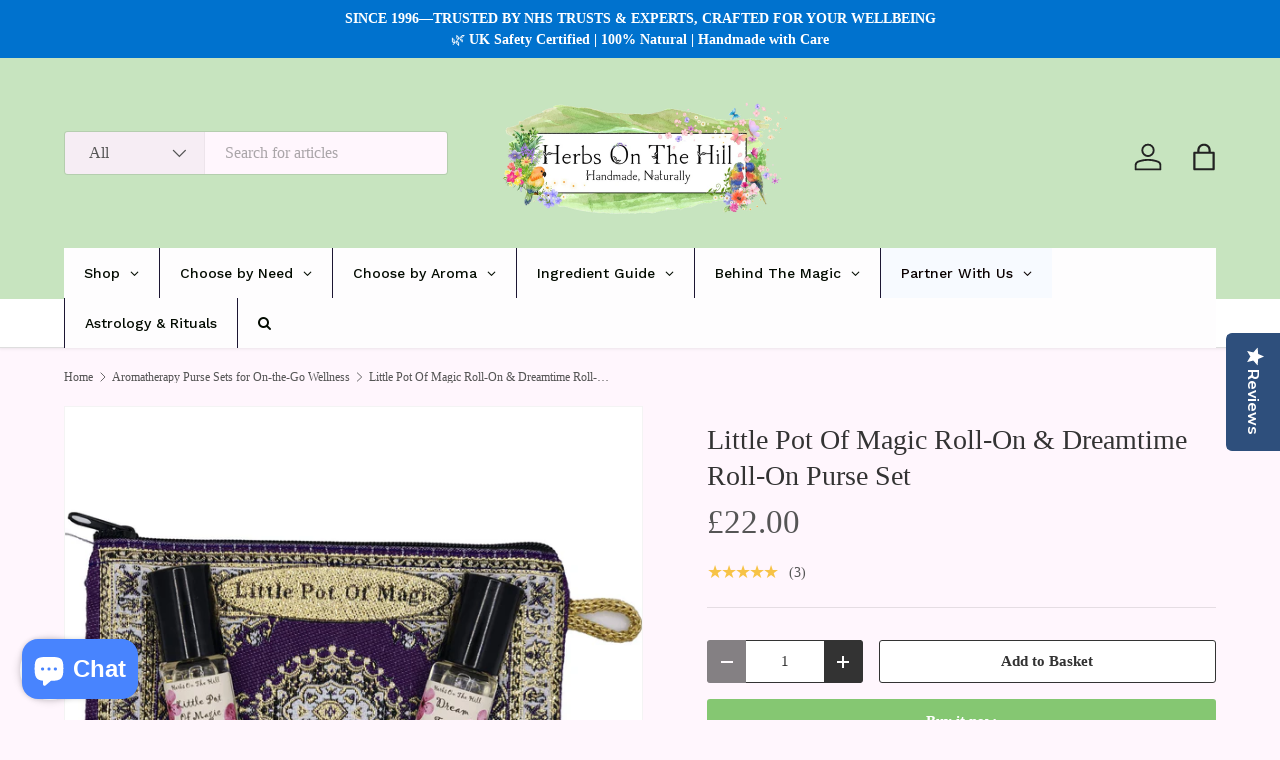

--- FILE ---
content_type: text/html; charset=utf-8
request_url: https://herbsonthehill.shop/collections/purse-sets/products/little-pot-of-magic-roll-on-dreamtime-roll-on-purse-set
body_size: 78390
content:
<!doctype html>
<html class="no-js" lang="en" dir="ltr">
<style>
   /* Only applies to the homepage */
   body.template-index {
       background-image: url("https://cdn.shopify.com/s/files/1/0012/8086/8446/files/IMG_1603.jpg?v=1739115720") !important;
       background-size: cover !important;
       background-position: center !important;
       background-repeat: no-repeat !important;
       background-attachment: fixed !important;
   }
</style>
<link rel="stylesheet" href="//herbsonthehill.shop/cdn/shop/t/39/assets/custom-background.css?v=6453">
  <meta name="google-site-verification" content="Heg6IwZSYnOcIUG8LkM6Fl-dN30MeBziHhz-9JOJSCM" />
  <head>
  <script id="pandectes-rules">   /* PANDECTES-GDPR: DO NOT MODIFY AUTO GENERATED CODE OF THIS SCRIPT */      window.PandectesSettings = {"store":{"id":1280868446,"plan":"basic","theme":"THIS Feb 2025 with background image","primaryLocale":"en","adminMode":false,"headless":false,"storefrontRootDomain":"","checkoutRootDomain":"","storefrontAccessToken":""},"tsPublished":1767045966,"declaration":{"showPurpose":false,"showProvider":false,"showDateGenerated":false},"language":{"unpublished":[],"languageMode":"Single","fallbackLanguage":"en","languageDetection":"browser","languagesSupported":[]},"texts":{"managed":{"headerText":{"en":"We respect your privacy"},"consentText":{"en":"This website uses cookies to ensure you get the best experience."},"linkText":{"en":"Learn more"},"imprintText":{"en":"Imprint"},"googleLinkText":{"en":"Google's Privacy Terms"},"allowButtonText":{"en":"Accept"},"denyButtonText":{"en":"Decline"},"dismissButtonText":{"en":"Ok"},"leaveSiteButtonText":{"en":"Leave this site"},"preferencesButtonText":{"en":"Preferences"},"cookiePolicyText":{"en":"Cookie policy"},"preferencesPopupTitleText":{"en":"Manage consent preferences"},"preferencesPopupIntroText":{"en":"We use cookies to optimize website functionality, analyze the performance, and provide personalized experience to you. Some cookies are essential to make the website operate and function correctly. Those cookies cannot be disabled. In this window you can manage your preference of cookies."},"preferencesPopupSaveButtonText":{"en":"Save preferences"},"preferencesPopupCloseButtonText":{"en":"Close"},"preferencesPopupAcceptAllButtonText":{"en":"Accept all"},"preferencesPopupRejectAllButtonText":{"en":"Reject all"},"cookiesDetailsText":{"en":"Cookies details"},"preferencesPopupAlwaysAllowedText":{"en":"Always allowed"},"accessSectionParagraphText":{"en":"You have the right to request access to your data at any time."},"accessSectionTitleText":{"en":"Data portability"},"accessSectionAccountInfoActionText":{"en":"Personal data"},"accessSectionDownloadReportActionText":{"en":"Request export"},"accessSectionGDPRRequestsActionText":{"en":"Data subject requests"},"accessSectionOrdersRecordsActionText":{"en":"Orders"},"rectificationSectionParagraphText":{"en":"You have the right to request your data to be updated whenever you think it is appropriate."},"rectificationSectionTitleText":{"en":"Data Rectification"},"rectificationCommentPlaceholder":{"en":"Describe what you want to be updated"},"rectificationCommentValidationError":{"en":"Comment is required"},"rectificationSectionEditAccountActionText":{"en":"Request an update"},"erasureSectionTitleText":{"en":"Right to be forgotten"},"erasureSectionParagraphText":{"en":"You have the right to ask all your data to be erased. After that, you will no longer be able to access your account."},"erasureSectionRequestDeletionActionText":{"en":"Request personal data deletion"},"consentDate":{"en":"Consent date"},"consentId":{"en":"Consent ID"},"consentSectionChangeConsentActionText":{"en":"Change consent preference"},"consentSectionConsentedText":{"en":"You consented to the cookies policy of this website on"},"consentSectionNoConsentText":{"en":"You have not consented to the cookies policy of this website."},"consentSectionTitleText":{"en":"Your cookie consent"},"consentStatus":{"en":"Consent preference"},"confirmationFailureMessage":{"en":"Your request was not verified. Please try again and if problem persists, contact store owner for assistance"},"confirmationFailureTitle":{"en":"A problem occurred"},"confirmationSuccessMessage":{"en":"We will soon get back to you as to your request."},"confirmationSuccessTitle":{"en":"Your request is verified"},"guestsSupportEmailFailureMessage":{"en":"Your request was not submitted. Please try again and if problem persists, contact store owner for assistance."},"guestsSupportEmailFailureTitle":{"en":"A problem occurred"},"guestsSupportEmailPlaceholder":{"en":"E-mail address"},"guestsSupportEmailSuccessMessage":{"en":"If you are registered as a customer of this store, you will soon receive an email with instructions on how to proceed."},"guestsSupportEmailSuccessTitle":{"en":"Thank you for your request"},"guestsSupportEmailValidationError":{"en":"Email is not valid"},"guestsSupportInfoText":{"en":"Please login with your customer account to further proceed."},"submitButton":{"en":"Submit"},"submittingButton":{"en":"Submitting..."},"cancelButton":{"en":"Cancel"},"declIntroText":{"en":"We use cookies to optimize website functionality, analyze the performance, and provide personalized experience to you. Some cookies are essential to make the website operate and function correctly. Those cookies cannot be disabled. In this window you can manage your preference of cookies."},"declName":{"en":"Name"},"declPurpose":{"en":"Purpose"},"declType":{"en":"Type"},"declRetention":{"en":"Retention"},"declProvider":{"en":"Provider"},"declFirstParty":{"en":"First-party"},"declThirdParty":{"en":"Third-party"},"declSeconds":{"en":"seconds"},"declMinutes":{"en":"minutes"},"declHours":{"en":"hours"},"declDays":{"en":"days"},"declWeeks":{"en":"week(s)"},"declMonths":{"en":"months"},"declYears":{"en":"years"},"declSession":{"en":"Session"},"declDomain":{"en":"Domain"},"declPath":{"en":"Path"}},"categories":{"strictlyNecessaryCookiesTitleText":{"en":"Strictly necessary cookies"},"strictlyNecessaryCookiesDescriptionText":{"en":"These cookies are essential in order to enable you to move around the website and use its features, such as accessing secure areas of the website. The website cannot function properly without these cookies."},"functionalityCookiesTitleText":{"en":"Functional cookies"},"functionalityCookiesDescriptionText":{"en":"These cookies enable the site to provide enhanced functionality and personalisation. They may be set by us or by third party providers whose services we have added to our pages. If you do not allow these cookies then some or all of these services may not function properly."},"performanceCookiesTitleText":{"en":"Performance cookies"},"performanceCookiesDescriptionText":{"en":"These cookies enable us to monitor and improve the performance of our website. For example, they allow us to count visits, identify traffic sources and see which parts of the site are most popular."},"targetingCookiesTitleText":{"en":"Targeting cookies"},"targetingCookiesDescriptionText":{"en":"These cookies may be set through our site by our advertising partners. They may be used by those companies to build a profile of your interests and show you relevant adverts on other sites.    They do not store directly personal information, but are based on uniquely identifying your browser and internet device. If you do not allow these cookies, you will experience less targeted advertising."},"unclassifiedCookiesTitleText":{"en":"Unclassified cookies"},"unclassifiedCookiesDescriptionText":{"en":"Unclassified cookies are cookies that we are in the process of classifying, together with the providers of individual cookies."}},"auto":{}},"library":{"previewMode":false,"fadeInTimeout":0,"defaultBlocked":7,"showLink":true,"showImprintLink":false,"showGoogleLink":false,"enabled":true,"cookie":{"expiryDays":365,"secure":true},"dismissOnScroll":false,"dismissOnWindowClick":false,"dismissOnTimeout":false,"palette":{"popup":{"background":"#FFFFFF","backgroundForCalculations":{"a":1,"b":255,"g":255,"r":255},"text":"#000000"},"button":{"background":"transparent","backgroundForCalculations":{"a":1,"b":255,"g":255,"r":255},"text":"#000000","textForCalculation":{"a":1,"b":0,"g":0,"r":0},"border":"#000000"}},"content":{"href":"https://loveherbsonthehill-com.myshopify.com/policies/privacy-policy","close":"&#10005;","target":"","logo":"<img class=\"cc-banner-logo\" style=\"max-height: 40px;\" src=\"https://cdn.shopify.com/s/files/1/0012/8086/8446/t/39/assets/pandectes-logo.png?v=1765058878\" alt=\"Cookie banner\" />"},"window":"<div role=\"dialog\" aria-label=\"{{header}}\" aria-describedby=\"cookieconsent:desc\" id=\"pandectes-banner\" class=\"cc-window-wrapper cc-top-wrapper\"><div class=\"pd-cookie-banner-window cc-window {{classes}}\">{{children}}</div></div>","compliance":{"opt-both":"<div class=\"cc-compliance cc-highlight\">{{deny}}{{allow}}</div>"},"type":"opt-both","layouts":{"basic":"{{logo}}{{messagelink}}{{compliance}}{{close}}"},"position":"top","theme":"wired","revokable":false,"animateRevokable":false,"static":false,"autoAttach":true,"hasTransition":true,"blacklistPage":[""],"elements":{"close":"<button aria-label=\"Close\" type=\"button\" class=\"cc-close\">{{close}}</button>","dismiss":"<button type=\"button\" class=\"cc-btn cc-btn-decision cc-dismiss\">{{dismiss}}</button>","allow":"<button type=\"button\" class=\"cc-btn cc-btn-decision cc-allow\">{{allow}}</button>","deny":"<button type=\"button\" class=\"cc-btn cc-btn-decision cc-deny\">{{deny}}</button>","preferences":"<button type=\"button\" class=\"cc-btn cc-settings\" aria-controls=\"pd-cp-preferences\" onclick=\"Pandectes.fn.openPreferences()\">{{preferences}}</button>"}},"geolocation":{"brOnly":false,"caOnly":false,"euOnly":false},"dsr":{"guestsSupport":false,"accessSectionDownloadReportAuto":false},"banner":{"resetTs":1646410280,"extraCss":"        .cc-banner-logo {max-width: 24em!important;}    @media(min-width: 768px) {.cc-window.cc-floating{max-width: 24em!important;width: 24em!important;}}    .cc-message, .pd-cookie-banner-window .cc-header, .cc-logo {text-align: left}    .cc-window-wrapper{z-index: 2147483647;}    .cc-window{z-index: 2147483647;font-family: inherit;}    .pd-cookie-banner-window .cc-header{font-family: inherit;}    .pd-cp-ui{font-family: inherit; background-color: #FFFFFF;color:#000000;}    button.pd-cp-btn, a.pd-cp-btn{}    input + .pd-cp-preferences-slider{background-color: rgba(0, 0, 0, 0.3)}    .pd-cp-scrolling-section::-webkit-scrollbar{background-color: rgba(0, 0, 0, 0.3)}    input:checked + .pd-cp-preferences-slider{background-color: rgba(0, 0, 0, 1)}    .pd-cp-scrolling-section::-webkit-scrollbar-thumb {background-color: rgba(0, 0, 0, 1)}    .pd-cp-ui-close{color:#000000;}    .pd-cp-preferences-slider:before{background-color: #FFFFFF}    .pd-cp-title:before {border-color: #000000!important}    .pd-cp-preferences-slider{background-color:#000000}    .pd-cp-toggle{color:#000000!important}    @media(max-width:699px) {.pd-cp-ui-close-top svg {fill: #000000}}    .pd-cp-toggle:hover,.pd-cp-toggle:visited,.pd-cp-toggle:active{color:#000000!important}    .pd-cookie-banner-window {box-shadow: 0 0 18px rgb(0 0 0 / 20%);}  ","customJavascript":{},"showPoweredBy":false,"logoHeight":40,"hybridStrict":false,"cookiesBlockedByDefault":"7","isActive":true,"implicitSavePreferences":false,"cookieIcon":false,"blockBots":false,"showCookiesDetails":true,"hasTransition":true,"blockingPage":false,"showOnlyLandingPage":false,"leaveSiteUrl":"https://www.google.com","linkRespectStoreLang":false},"cookies":{"0":[{"name":"secure_customer_sig","type":"http","domain":"herbsonthehill.shop","path":"/","provider":"Shopify","firstParty":true,"retention":"1 year(s)","session":false,"expires":1,"unit":"declYears","purpose":{"en":"Used in connection with customer login."}},{"name":"_secure_session_id","type":"http","domain":"herbsonthehill.shop","path":"/","provider":"Shopify","firstParty":true,"retention":"1 year(s)","session":false,"expires":1,"unit":"declYears","purpose":{"en":"Used in connection with navigation through a storefront."}}],"1":[{"name":"_shopify_y","type":"http","domain":".herbsonthehill.shop","path":"/","provider":"Shopify","firstParty":true,"retention":"1 year(s)","session":false,"expires":1,"unit":"declYears","purpose":{"en":"Shopify analytics."}},{"name":"_landing_page","type":"http","domain":".herbsonthehill.shop","path":"/","provider":"Shopify","firstParty":true,"retention":"1 year(s)","session":false,"expires":1,"unit":"declYears","purpose":{"en":"Tracks landing pages."}},{"name":"_s","type":"http","domain":".herbsonthehill.shop","path":"/","provider":"Shopify","firstParty":true,"retention":"1 year(s)","session":false,"expires":1,"unit":"declYears","purpose":{"en":"Shopify analytics."}},{"name":"_orig_referrer","type":"http","domain":".herbsonthehill.shop","path":"/","provider":"Shopify","firstParty":true,"retention":"1 year(s)","session":false,"expires":1,"unit":"declYears","purpose":{"en":"Tracks landing pages."}},{"name":"_shopify_s","type":"http","domain":".herbsonthehill.shop","path":"/","provider":"Shopify","firstParty":true,"retention":"1 year(s)","session":false,"expires":1,"unit":"declYears","purpose":{"en":"Shopify analytics."}},{"name":"_y","type":"http","domain":".herbsonthehill.shop","path":"/","provider":"Shopify","firstParty":true,"retention":"1 year(s)","session":false,"expires":1,"unit":"declYears","purpose":{"en":"Shopify analytics."}}],"2":[],"4":[],"8":[{"name":"localization","type":"http","domain":"herbsonthehill.shop","path":"/","provider":"Unknown","firstParty":true,"retention":"1 year(s)","session":false,"expires":1,"unit":"declYears","purpose":{"en":""}}]},"blocker":{"isActive":false,"googleConsentMode":{"id":"","analyticsId":"","isActive":false,"adStorageCategory":4,"analyticsStorageCategory":2,"personalizationStorageCategory":1,"functionalityStorageCategory":1,"customEvent":true,"securityStorageCategory":0,"redactData":true,"urlPassthrough":false},"facebookPixel":{"id":"","isActive":false,"ldu":false},"microsoft":{},"rakuten":{"isActive":false,"cmp":false,"ccpa":false},"clarity":{},"defaultBlocked":7,"patterns":{"whiteList":[],"blackList":{"1":[],"2":[],"4":[],"8":[]},"iframesWhiteList":[],"iframesBlackList":{"1":[],"2":[],"4":[],"8":[]},"beaconsWhiteList":[],"beaconsBlackList":{"1":[],"2":[],"4":[],"8":[]}}}}      !function(){"use strict";window.PandectesRules=window.PandectesRules||{},window.PandectesRules.manualBlacklist={1:[],2:[],4:[]},window.PandectesRules.blacklistedIFrames={1:[],2:[],4:[]},window.PandectesRules.blacklistedCss={1:[],2:[],4:[]},window.PandectesRules.blacklistedBeacons={1:[],2:[],4:[]};const e="javascript/blocked",t=["US-CA","US-VA","US-CT","US-UT","US-CO","US-MT","US-TX","US-OR","US-IA","US-NE","US-NH","US-DE","US-NJ","US-TN","US-MN"],n=["AT","BE","BG","HR","CY","CZ","DK","EE","FI","FR","DE","GR","HU","IE","IT","LV","LT","LU","MT","NL","PL","PT","RO","SK","SI","ES","SE","GB","LI","NO","IS"];function a(e){return new RegExp(e.replace(/[/\\.+?$()]/g,"\\$&").replace("*","(.*)"))}const o=(e,t="log")=>{new URLSearchParams(window.location.search).get("log")&&console[t](`PandectesRules: ${e}`)};function s(e){const t=document.createElement("script");t.async=!0,t.src=e,document.head.appendChild(t)}const r=window.PandectesRulesSettings||window.PandectesSettings,i=function(){if(void 0!==window.dataLayer&&Array.isArray(window.dataLayer)){if(window.dataLayer.some((e=>"pandectes_full_scan"===e.event)))return!0}return!1}(),c=((e="_pandectes_gdpr")=>{const t=("; "+document.cookie).split("; "+e+"=");let n;if(t.length<2)n={};else{const e=t.pop().split(";");n=window.atob(e.shift())}const a=(e=>{try{return JSON.parse(e)}catch(e){return!1}})(n);return!1!==a?a:n})(),{banner:{isActive:d},blocker:{defaultBlocked:l,patterns:u}}=r,g=c&&null!==c.preferences&&void 0!==c.preferences?c.preferences:null,p=i?0:d?null===g?l:g:0,f={1:!(1&p),2:!(2&p),4:!(4&p)},{blackList:h,whiteList:w,iframesBlackList:y,iframesWhiteList:m,beaconsBlackList:b,beaconsWhiteList:_}=u,k={blackList:[],whiteList:[],iframesBlackList:{1:[],2:[],4:[],8:[]},iframesWhiteList:[],beaconsBlackList:{1:[],2:[],4:[],8:[]},beaconsWhiteList:[]};[1,2,4].map((e=>{f[e]||(k.blackList.push(...h[e].length?h[e].map(a):[]),k.iframesBlackList[e]=y[e].length?y[e].map(a):[],k.beaconsBlackList[e]=b[e].length?b[e].map(a):[])})),k.whiteList=w.length?w.map(a):[],k.iframesWhiteList=m.length?m.map(a):[],k.beaconsWhiteList=_.length?_.map(a):[];const v={scripts:[],iframes:{1:[],2:[],4:[]},beacons:{1:[],2:[],4:[]},css:{1:[],2:[],4:[]}},L=(t,n)=>t&&(!n||n!==e)&&(!k.blackList||k.blackList.some((e=>e.test(t))))&&(!k.whiteList||k.whiteList.every((e=>!e.test(t)))),S=(e,t)=>{const n=k.iframesBlackList[t],a=k.iframesWhiteList;return e&&(!n||n.some((t=>t.test(e))))&&(!a||a.every((t=>!t.test(e))))},C=(e,t)=>{const n=k.beaconsBlackList[t],a=k.beaconsWhiteList;return e&&(!n||n.some((t=>t.test(e))))&&(!a||a.every((t=>!t.test(e))))},A=new MutationObserver((e=>{for(let t=0;t<e.length;t++){const{addedNodes:n}=e[t];for(let e=0;e<n.length;e++){const t=n[e],a=t.dataset&&t.dataset.cookiecategory;if(1===t.nodeType&&"LINK"===t.tagName){const e=t.dataset&&t.dataset.href;if(e&&a)switch(a){case"functionality":case"C0001":v.css[1].push(e);break;case"performance":case"C0002":v.css[2].push(e);break;case"targeting":case"C0003":v.css[4].push(e)}}}}}));var P=new MutationObserver((t=>{for(let n=0;n<t.length;n++){const{addedNodes:a}=t[n];for(let t=0;t<a.length;t++){const n=a[t],s=n.src||n.dataset&&n.dataset.src,r=n.dataset&&n.dataset.cookiecategory;if(1===n.nodeType&&"IFRAME"===n.tagName){if(s){let e=!1;S(s,1)||"functionality"===r||"C0001"===r?(e=!0,v.iframes[1].push(s)):S(s,2)||"performance"===r||"C0002"===r?(e=!0,v.iframes[2].push(s)):(S(s,4)||"targeting"===r||"C0003"===r)&&(e=!0,v.iframes[4].push(s)),e&&(n.removeAttribute("src"),n.setAttribute("data-src",s))}}else if(1===n.nodeType&&"IMG"===n.tagName){if(s){let e=!1;C(s,1)?(e=!0,v.beacons[1].push(s)):C(s,2)?(e=!0,v.beacons[2].push(s)):C(s,4)&&(e=!0,v.beacons[4].push(s)),e&&(n.removeAttribute("src"),n.setAttribute("data-src",s))}}else if(1===n.nodeType&&"SCRIPT"===n.tagName){const t=n.type;let a=!1;if(L(s,t)?(o(`rule blocked: ${s}`),a=!0):s&&r?o(`manually blocked @ ${r}: ${s}`):r&&o(`manually blocked @ ${r}: inline code`),a){v.scripts.push([n,t]),n.type=e;const a=function(t){n.getAttribute("type")===e&&t.preventDefault(),n.removeEventListener("beforescriptexecute",a)};n.addEventListener("beforescriptexecute",a),n.parentElement&&n.parentElement.removeChild(n)}}}}}));const $=document.createElement,E={src:Object.getOwnPropertyDescriptor(HTMLScriptElement.prototype,"src"),type:Object.getOwnPropertyDescriptor(HTMLScriptElement.prototype,"type")};window.PandectesRules.unblockCss=e=>{const t=v.css[e]||[];t.length&&o(`Unblocking CSS for ${e}`),t.forEach((e=>{const t=document.querySelector(`link[data-href^="${e}"]`);t.removeAttribute("data-href"),t.href=e})),v.css[e]=[]},window.PandectesRules.unblockIFrames=e=>{const t=v.iframes[e]||[];t.length&&o(`Unblocking IFrames for ${e}`),k.iframesBlackList[e]=[],t.forEach((e=>{const t=document.querySelector(`iframe[data-src^="${e}"]`);t.removeAttribute("data-src"),t.src=e})),v.iframes[e]=[]},window.PandectesRules.unblockBeacons=e=>{const t=v.beacons[e]||[];t.length&&o(`Unblocking Beacons for ${e}`),k.beaconsBlackList[e]=[],t.forEach((e=>{const t=document.querySelector(`img[data-src^="${e}"]`);t.removeAttribute("data-src"),t.src=e})),v.beacons[e]=[]},window.PandectesRules.unblockInlineScripts=function(e){const t=1===e?"functionality":2===e?"performance":"targeting",n=document.querySelectorAll(`script[type="javascript/blocked"][data-cookiecategory="${t}"]`);o(`unblockInlineScripts: ${n.length} in ${t}`),n.forEach((function(e){const t=document.createElement("script");t.type="text/javascript",e.hasAttribute("src")?t.src=e.getAttribute("src"):t.textContent=e.textContent,document.head.appendChild(t),e.parentNode.removeChild(e)}))},window.PandectesRules.unblockInlineCss=function(e){const t=1===e?"functionality":2===e?"performance":"targeting",n=document.querySelectorAll(`link[data-cookiecategory="${t}"]`);o(`unblockInlineCss: ${n.length} in ${t}`),n.forEach((function(e){e.href=e.getAttribute("data-href")}))},window.PandectesRules.unblock=function(e){e.length<1?(k.blackList=[],k.whiteList=[],k.iframesBlackList=[],k.iframesWhiteList=[]):(k.blackList&&(k.blackList=k.blackList.filter((t=>e.every((e=>"string"==typeof e?!t.test(e):e instanceof RegExp?t.toString()!==e.toString():void 0))))),k.whiteList&&(k.whiteList=[...k.whiteList,...e.map((e=>{if("string"==typeof e){const t=".*"+a(e)+".*";if(k.whiteList.every((e=>e.toString()!==t.toString())))return new RegExp(t)}else if(e instanceof RegExp&&k.whiteList.every((t=>t.toString()!==e.toString())))return e;return null})).filter(Boolean)]));let t=0;[...v.scripts].forEach((([e,n],a)=>{if(function(e){const t=e.getAttribute("src");return k.blackList&&k.blackList.every((e=>!e.test(t)))||k.whiteList&&k.whiteList.some((e=>e.test(t)))}(e)){const o=document.createElement("script");for(let t=0;t<e.attributes.length;t++){let n=e.attributes[t];"src"!==n.name&&"type"!==n.name&&o.setAttribute(n.name,e.attributes[t].value)}o.setAttribute("src",e.src),o.setAttribute("type",n||"application/javascript"),document.head.appendChild(o),v.scripts.splice(a-t,1),t++}})),0==k.blackList.length&&0===k.iframesBlackList[1].length&&0===k.iframesBlackList[2].length&&0===k.iframesBlackList[4].length&&0===k.beaconsBlackList[1].length&&0===k.beaconsBlackList[2].length&&0===k.beaconsBlackList[4].length&&(o("Disconnecting observers"),P.disconnect(),A.disconnect())};const{store:{adminMode:T,headless:B,storefrontRootDomain:R,checkoutRootDomain:I,storefrontAccessToken:O},banner:{isActive:N},blocker:U}=r,{defaultBlocked:D}=U;N&&function(e){if(window.Shopify&&window.Shopify.customerPrivacy)return void e();let t=null;window.Shopify&&window.Shopify.loadFeatures&&window.Shopify.trackingConsent?e():t=setInterval((()=>{window.Shopify&&window.Shopify.loadFeatures&&(clearInterval(t),window.Shopify.loadFeatures([{name:"consent-tracking-api",version:"0.1"}],(t=>{t?o("Shopify.customerPrivacy API - failed to load"):(o(`shouldShowBanner() -> ${window.Shopify.trackingConsent.shouldShowBanner()} | saleOfDataRegion() -> ${window.Shopify.trackingConsent.saleOfDataRegion()}`),e())})))}),10)}((()=>{!function(){const e=window.Shopify.trackingConsent;if(!1!==e.shouldShowBanner()||null!==g||7!==D)try{const t=T&&!(window.Shopify&&window.Shopify.AdminBarInjector);let n={preferences:!(1&p)||i||t,analytics:!(2&p)||i||t,marketing:!(4&p)||i||t};B&&(n.headlessStorefront=!0,n.storefrontRootDomain=R?.length?R:window.location.hostname,n.checkoutRootDomain=I?.length?I:`checkout.${window.location.hostname}`,n.storefrontAccessToken=O?.length?O:""),e.firstPartyMarketingAllowed()===n.marketing&&e.analyticsProcessingAllowed()===n.analytics&&e.preferencesProcessingAllowed()===n.preferences||e.setTrackingConsent(n,(function(e){e&&e.error?o("Shopify.customerPrivacy API - failed to setTrackingConsent"):o(`setTrackingConsent(${JSON.stringify(n)})`)}))}catch(e){o("Shopify.customerPrivacy API - exception")}}(),function(){if(B){const e=window.Shopify.trackingConsent,t=e.currentVisitorConsent();if(navigator.globalPrivacyControl&&""===t.sale_of_data){const t={sale_of_data:!1,headlessStorefront:!0};t.storefrontRootDomain=R?.length?R:window.location.hostname,t.checkoutRootDomain=I?.length?I:`checkout.${window.location.hostname}`,t.storefrontAccessToken=O?.length?O:"",e.setTrackingConsent(t,(function(e){e&&e.error?o(`Shopify.customerPrivacy API - failed to setTrackingConsent({${JSON.stringify(t)})`):o(`setTrackingConsent(${JSON.stringify(t)})`)}))}}}()}));const M="[Pandectes :: Google Consent Mode debug]:";function j(...e){const t=e[0],n=e[1],a=e[2];if("consent"!==t)return"config"===t?"config":void 0;const{ad_storage:o,ad_user_data:s,ad_personalization:r,functionality_storage:i,analytics_storage:c,personalization_storage:d,security_storage:l}=a,u={Command:t,Mode:n,ad_storage:o,ad_user_data:s,ad_personalization:r,functionality_storage:i,analytics_storage:c,personalization_storage:d,security_storage:l};return console.table(u),"default"===n&&("denied"===o&&"denied"===s&&"denied"===r&&"denied"===i&&"denied"===c&&"denied"===d||console.warn(`${M} all types in a "default" command should be set to "denied" except for security_storage that should be set to "granted"`)),n}let z=!1,x=!1;function q(e){e&&("default"===e?(z=!0,x&&console.warn(`${M} "default" command was sent but there was already an "update" command before it.`)):"update"===e?(x=!0,z||console.warn(`${M} "update" command was sent but there was no "default" command before it.`)):"config"===e&&(z||console.warn(`${M} a tag read consent state before a "default" command was sent.`)))}const{banner:{isActive:F,hybridStrict:W},geolocation:{caOnly:H=!1,euOnly:G=!1,brOnly:J=!1,jpOnly:V=!1,thOnly:K=!1,chOnly:Z=!1,zaOnly:Y=!1,canadaOnly:X=!1,globalVisibility:Q=!0},blocker:{defaultBlocked:ee=7,googleConsentMode:{isActive:te,onlyGtm:ne=!1,id:ae="",analyticsId:oe="",adwordsId:se="",redactData:re,urlPassthrough:ie,adStorageCategory:ce,analyticsStorageCategory:de,functionalityStorageCategory:le,personalizationStorageCategory:ue,securityStorageCategory:ge,dataLayerProperty:pe="dataLayer",waitForUpdate:fe=0,useNativeChannel:he=!1,debugMode:we=!1}}}=r;function ye(){window[pe].push(arguments)}window[pe]=window[pe]||[];const me={hasInitialized:!1,useNativeChannel:!1,ads_data_redaction:!1,url_passthrough:!1,data_layer_property:"dataLayer",storage:{ad_storage:"granted",ad_user_data:"granted",ad_personalization:"granted",analytics_storage:"granted",functionality_storage:"granted",personalization_storage:"granted",security_storage:"granted"}};if(F&&te)if(we&&(be=pe||"dataLayer",window[be].forEach((e=>{q(j(...e))})),window[be].push=function(...e){return q(j(...e[0])),Array.prototype.push.apply(this,e)}),ne){const e="https://www.googletagmanager.com";if(ae.length){const t=ae.split(",");window[me.data_layer_property].push({"gtm.start":(new Date).getTime(),event:"gtm.js"});for(let n=0;n<t.length;n++){const a="dataLayer"!==me.data_layer_property?`&l=${me.data_layer_property}`:"";s(`${e}/gtm.js?id=${t[n].trim()}${a}`)}}}else{const e=0===(ee&ce)?"granted":"denied",a=0===(ee&de)?"granted":"denied",o=0===(ee&le)?"granted":"denied",r=0===(ee&ue)?"granted":"denied",i=0===(ee&ge)?"granted":"denied";me.hasInitialized=!0,me.useNativeChannel=he,me.url_passthrough=ie,me.ads_data_redaction="denied"===e&&re,me.storage.ad_storage=e,me.storage.ad_user_data=e,me.storage.ad_personalization=e,me.storage.analytics_storage=a,me.storage.functionality_storage=o,me.storage.personalization_storage=r,me.storage.security_storage=i,me.data_layer_property=pe||"dataLayer",ye("set","developer_id.dMTZkMj",!0),me.ads_data_redaction&&ye("set","ads_data_redaction",me.ads_data_redaction),me.url_passthrough&&ye("set","url_passthrough",me.url_passthrough),function(){const e=p!==ee?{wait_for_update:fe||500}:fe?{wait_for_update:fe}:{};Q&&!W?ye("consent","default",{...me.storage,...e}):(ye("consent","default",{...me.storage,...e,region:[...G||W?n:[],...H&&!W?t:[],...J&&!W?["BR"]:[],...V&&!W?["JP"]:[],...!1===X||W?[]:["CA"],...K&&!W?["TH"]:[],...Z&&!W?["CH"]:[],...Y&&!W?["ZA"]:[]]}),ye("consent","default",{ad_storage:"granted",ad_user_data:"granted",ad_personalization:"granted",analytics_storage:"granted",functionality_storage:"granted",personalization_storage:"granted",security_storage:"granted",...e}));if(null!==g){const e=0===(p&ce)?"granted":"denied",t=0===(p&de)?"granted":"denied",n=0===(p&le)?"granted":"denied",a=0===(p&ue)?"granted":"denied",o=0===(p&ge)?"granted":"denied";me.storage.ad_storage=e,me.storage.ad_user_data=e,me.storage.ad_personalization=e,me.storage.analytics_storage=t,me.storage.functionality_storage=n,me.storage.personalization_storage=a,me.storage.security_storage=o,ye("consent","update",me.storage)}ye("js",new Date);const a="https://www.googletagmanager.com";if(ae.length){const e=ae.split(",");window[me.data_layer_property].push({"gtm.start":(new Date).getTime(),event:"gtm.js"});for(let t=0;t<e.length;t++){const n="dataLayer"!==me.data_layer_property?`&l=${me.data_layer_property}`:"";s(`${a}/gtm.js?id=${e[t].trim()}${n}`)}}if(oe.length){const e=oe.split(",");for(let t=0;t<e.length;t++){const n=e[t].trim();n.length&&(s(`${a}/gtag/js?id=${n}`),ye("config",n,{send_page_view:!1}))}}if(se.length){const e=se.split(",");for(let t=0;t<e.length;t++){const n=e[t].trim();n.length&&(s(`${a}/gtag/js?id=${n}`),ye("config",n,{allow_enhanced_conversions:!0}))}}}()}var be;const{blocker:{klaviyoIsActive:_e,googleConsentMode:{adStorageCategory:ke}}}=r;_e&&window.addEventListener("PandectesEvent_OnConsent",(function(e){const{preferences:t}=e.detail;if(null!=t){const e=0===(t&ke)?"granted":"denied";void 0!==window.klaviyo&&window.klaviyo.isIdentified()&&window.klaviyo.push(["identify",{ad_personalization:e,ad_user_data:e}])}}));const{banner:{revokableTrigger:ve}}=r;ve&&(window.onload=async()=>{for await(let e of((e,t=1e3,n=1e4)=>{const a=new WeakMap;return{async*[Symbol.asyncIterator](){const o=Date.now();for(;Date.now()-o<n;){const n=document.querySelectorAll(e);for(const e of n)a.has(e)||(a.set(e,!0),yield e);await new Promise((e=>setTimeout(e,t)))}}}})('a[href*="#reopenBanner"]'))e.onclick=e=>{e.preventDefault(),window.Pandectes.fn.revokeConsent()}});const{banner:{isActive:Le},blocker:{defaultBlocked:Se=7,microsoft:{isActive:Ce,uetTags:Ae,dataLayerProperty:Pe="uetq"}={isActive:!1,uetTags:"",dataLayerProperty:"uetq"},clarity:{isActive:$e,id:Ee}={isActive:!1,id:""}}}=r,Te={hasInitialized:!1,data_layer_property:"uetq",storage:{ad_storage:"granted"}};if(Le&&Ce){if(function(e,t,n){const a=new Date;a.setTime(a.getTime()+24*n*60*60*1e3);const o="expires="+a.toUTCString();document.cookie=`${e}=${t}; ${o}; path=/; secure; samesite=strict`}("_uetmsdns","0",365),Ae.length){const e=Ae.split(",");for(let t=0;t<e.length;t++)e[t].trim().length&&Me(e[t])}const e=4&Se?"denied":"granted";if(Te.hasInitialized=!0,Te.storage.ad_storage=e,window[Pe]=window[Pe]||[],window[Pe].push("consent","default",Te.storage),null!==g){const e=4&p?"denied":"granted";Te.storage.ad_storage=e,window[Pe].push("consent","update",Te.storage)}window.addEventListener("PandectesEvent_OnConsent",(e=>{["new","revoke"].includes(e.detail?.consentType)&&(4&e.detail?.preferences?window[Pe].push("consent","update",{ad_storage:"denied"}):window[Pe].push("consent","update",{ad_storage:"granted"}))}))}var Be,Re,Ie,Oe,Ne,Ue,De;function Me(e){const t=document.createElement("script");t.type="text/javascript",t.async=!0,t.src="//bat.bing.com/bat.js",t.onload=function(){const t={ti:e,cookieFlags:"SameSite=None;Secure"};t.q=window[Pe],window[Pe]=new UET(t),window[Pe].push("pageLoad")},document.head.appendChild(t)}$e&&Le&&(Ee.length&&(Be=window,Re=document,Oe="script",Ne=Ee,Be[Ie="clarity"]=Be[Ie]||function(){(Be[Ie].q=Be[Ie].q||[]).push(arguments)},(Ue=Re.createElement(Oe)).async=1,Ue.src="https://www.clarity.ms/tag/"+Ne,(De=Re.getElementsByTagName(Oe)[0]).parentNode.insertBefore(Ue,De)),window.addEventListener("PandectesEvent_OnConsent",(e=>{["new","revoke"].includes(e.detail?.consentType)&&"function"==typeof window.clarity&&(2&e.detail?.preferences?window.clarity("consent",!1):window.clarity("consent"))}))),window.PandectesRules.gcm=me;const{banner:{isActive:je},blocker:{isActive:ze}}=r;o(`Prefs: ${p} | Banner: ${je?"on":"off"} | Blocker: ${ze?"on":"off"}`);const xe=null===g&&/\/checkouts\//.test(window.location.pathname);0!==p&&!1===i&&ze&&!xe&&(o("Blocker will execute"),document.createElement=function(...t){if("script"!==t[0].toLowerCase())return $.bind?$.bind(document)(...t):$;const n=$.bind(document)(...t);try{Object.defineProperties(n,{src:{...E.src,set(t){L(t,n.type)&&E.type.set.call(this,e),E.src.set.call(this,t)}},type:{...E.type,get(){const t=E.type.get.call(this);return t===e||L(this.src,t)?null:t},set(t){const a=L(n.src,n.type)?e:t;E.type.set.call(this,a)}}}),n.setAttribute=function(t,a){if("type"===t){const t=L(n.src,n.type)?e:a;E.type.set.call(n,t)}else"src"===t?(L(a,n.type)&&E.type.set.call(n,e),E.src.set.call(n,a)):HTMLScriptElement.prototype.setAttribute.call(n,t,a)}}catch(e){console.warn("Yett: unable to prevent script execution for script src ",n.src,".\n",'A likely cause would be because you are using a third-party browser extension that monkey patches the "document.createElement" function.')}return n},P.observe(document.documentElement,{childList:!0,subtree:!0}),A.observe(document.documentElement,{childList:!0,subtree:!0}))}();
</script>
<meta charset="utf-8">
<meta name="viewport" content="width=device-width,initial-scale=1">
<title>Little Pot of Magic &amp; Dreamtime Roll-On Purse Set | Aromatherapy for Clarity &amp; Sleep &ndash; LoveHerbsOnTheHill.com</title><link rel="canonical" href="https://herbsonthehill.shop/products/little-pot-of-magic-roll-on-dreamtime-roll-on-purse-set"><link rel="icon" href="//herbsonthehill.shop/cdn/shop/files/flower_4-01.png?crop=center&height=48&v=1681675859&width=48" type="image/png">
  <link rel="apple-touch-icon" href="//herbsonthehill.shop/cdn/shop/files/flower_4-01.png?crop=center&height=180&v=1681675859&width=180"><meta name="description" content="Experience the power of aromatherapy with the Little Pot of Magic &amp; Dreamtime Roll-On Purse Set. Now featuring products used by the NHS, this duo combines Lavender, Peppermint, Chamomile &amp; Clary Sage to promote clarity, relaxation, and restful sleep. Perfect for pulse points, acupressure application, and daily self-care. Vegan &amp; cruelty-free."><meta property="og:site_name" content="LoveHerbsOnTheHill.com">
<meta property="og:url" content="https://herbsonthehill.shop/products/little-pot-of-magic-roll-on-dreamtime-roll-on-purse-set">
<meta property="og:title" content="Little Pot of Magic &amp; Dreamtime Roll-On Purse Set | Aromatherapy for Clarity &amp; Sleep">
<meta property="og:type" content="product">
<meta property="og:description" content="Experience the power of aromatherapy with the Little Pot of Magic &amp; Dreamtime Roll-On Purse Set. Now featuring products used by the NHS, this duo combines Lavender, Peppermint, Chamomile &amp; Clary Sage to promote clarity, relaxation, and restful sleep. Perfect for pulse points, acupressure application, and daily self-care. Vegan &amp; cruelty-free."><meta property="og:image" content="http://herbsonthehill.shop/cdn/shop/products/little-pot-of-magic-roll-on-dreamtime-roll-on-purse-set-203199.jpg?crop=center&height=1200&v=1692958175&width=1200">
  <meta property="og:image:secure_url" content="https://herbsonthehill.shop/cdn/shop/products/little-pot-of-magic-roll-on-dreamtime-roll-on-purse-set-203199.jpg?crop=center&height=1200&v=1692958175&width=1200">
  <meta property="og:image:width" content="1600">
  <meta property="og:image:height" content="1600"><meta property="og:price:amount" content="22.00">
  <meta property="og:price:currency" content="GBP"><meta name="twitter:site" content="@herbsonthehill_"><meta name="twitter:card" content="summary_large_image">
<meta name="twitter:title" content="Little Pot of Magic &amp; Dreamtime Roll-On Purse Set | Aromatherapy for Clarity &amp; Sleep">
<meta name="twitter:description" content="Experience the power of aromatherapy with the Little Pot of Magic &amp; Dreamtime Roll-On Purse Set. Now featuring products used by the NHS, this duo combines Lavender, Peppermint, Chamomile &amp; Clary Sage to promote clarity, relaxation, and restful sleep. Perfect for pulse points, acupressure application, and daily self-care. Vegan &amp; cruelty-free.">
<link rel="preload" href="//herbsonthehill.shop/cdn/shop/t/39/assets/main.css?v=105982328972476625381745749908" as="style"><style data-shopify>
@font-face {
  font-family: "Nunito Sans";
  font-weight: 700;
  font-style: normal;
  font-display: swap;
  src: url("//herbsonthehill.shop/cdn/fonts/nunito_sans/nunitosans_n7.25d963ed46da26098ebeab731e90d8802d989fa5.woff2") format("woff2"),
       url("//herbsonthehill.shop/cdn/fonts/nunito_sans/nunitosans_n7.d32e3219b3d2ec82285d3027bd673efc61a996c8.woff") format("woff");
}
:root {
      --bg-color: 255 246 253 / 1.0;
      --bg-color-og: 255 246 253 / 1.0;
      --heading-color: 51 51 51;
      --text-color: 85 85 85;
      --text-color-og: 85 85 85;
      --scrollbar-color: 85 85 85;
      --link-color: 0 0 238;
      --link-color-og: 0 0 238;
      --star-color: 247 195 70;
      --sale-price-color: 210 0 20;--swatch-border-color-default: 221 214 219;
        --swatch-border-color-active: 170 166 169;
        --swatch-card-size: 24px;
        --swatch-variant-picker-size: 64px;--color-scheme-1-bg: 161 203 150 / 1.0;
      --color-scheme-1-grad: ;
      --color-scheme-1-heading: 255 255 255;
      --color-scheme-1-text: 255 255 255;
      --color-scheme-1-btn-bg: 51 51 51;
      --color-scheme-1-btn-text: 255 255 255;
      --color-scheme-1-btn-bg-hover: 90 90 90;--color-scheme-2-bg: 47 101 187 / 1.0;
      --color-scheme-2-grad: ;
      --color-scheme-2-heading: 255 255 255;
      --color-scheme-2-text: 255 255 255;
      --color-scheme-2-btn-bg: 41 47 54;
      --color-scheme-2-btn-text: 255 255 255;
      --color-scheme-2-btn-bg-hover: 80 86 92;--color-scheme-3-bg: 236 195 230 / 1.0;
      --color-scheme-3-grad: ;
      --color-scheme-3-heading: 255 255 255;
      --color-scheme-3-text: 255 255 255;
      --color-scheme-3-btn-bg: 51 51 51;
      --color-scheme-3-btn-text: 255 255 255;
      --color-scheme-3-btn-bg-hover: 90 90 90;

      --drawer-bg-color: 255 255 255 / 1.0;
      --drawer-text-color: 85 85 85;

      --panel-bg-color: 255 222 235 / 1.0;
      --panel-heading-color: 51 51 51;
      --panel-text-color: 85 85 85;

      --in-stock-text-color: 44 126 63;
      --low-stock-text-color: 210 134 26;
      --very-low-stock-text-color: 180 12 28;
      --no-stock-text-color: 119 119 119;
      --no-stock-backordered-text-color: 119 119 119;

      --error-bg-color: 252 237 238;
      --error-text-color: 180 12 28;
      --success-bg-color: 232 246 234;
      --success-text-color: 44 126 63;
      --info-bg-color: 255 246 253;
      --info-text-color: 26 102 210;

      --heading-font-family: "New York", Iowan Old Style, Apple Garamond, Baskerville, Times New Roman, Droid Serif, Times, Source Serif Pro, serif, Apple Color Emoji, Segoe UI Emoji, Segoe UI Symbol;
      --heading-font-style: normal;
      --heading-font-weight: 400;
      --heading-scale-start: 4;
      --heading-letter-spacing: 0.0em;

      --navigation-font-family: "Nunito Sans", sans-serif;
      --navigation-font-style: normal;
      --navigation-font-weight: 700;
      --navigation-letter-spacing: 0.0em;--heading-text-transform: none;
--subheading-text-transform: none;
      --body-font-family: "New York", Iowan Old Style, Apple Garamond, Baskerville, Times New Roman, Droid Serif, Times, Source Serif Pro, serif, Apple Color Emoji, Segoe UI Emoji, Segoe UI Symbol;
      --body-font-style: normal;
      --body-font-weight: 400;
      --body-font-size: 16;
      --body-font-size-px: 16px;
      --body-letter-spacing: 0.0em;

      --section-gap: 24;
      --heading-gap: calc(8 * var(--space-unit));--grid-column-gap: 20px;
      --product-card-gap: 20px;--btn-bg-color: 133 199 114;
      --btn-bg-hover-color: 160 211 146;
      --btn-text-color: 255 255 255;
      --btn-bg-color-og: 133 199 114;
      --btn-text-color-og: 255 255 255;
      --btn-alt-bg-color: 255 255 255;
      --btn-alt-bg-alpha: 1.0;
      --btn-alt-text-color: 51 51 51;
      --btn-border-width: 1px;
      --btn-padding-y: 12px;
      --btn-text-size: 0.92em;

      
      --btn-border-radius: 3px;
      

      --btn-lg-border-radius: 50%;
      --btn-icon-border-radius: 50%;
      --input-with-btn-inner-radius: var(--btn-border-radius);

      --input-bg-color: 255 246 253 / 1.0;
      --input-text-color: 85 85 85;
      --input-border-width: 1px;
      --input-border-radius: 2px;
      --textarea-border-radius: 2px;
      --input-border-radius: 3px;
      --input-bg-color-diff-3: #ffe7fa;
      --input-bg-color-diff-6: #ffd7f6;

      --modal-border-radius: 0px;
      --modal-overlay-color: 0 0 0;
      --modal-overlay-opacity: 0.4;
      --drawer-border-radius: 0px;
      --overlay-border-radius: 4px;--custom-label-bg-color: 44 126 63;
      --custom-label-text-color: 255 255 255;--sale-label-bg-color: 213 47 90;
      --sale-label-text-color: 255 255 255;--sold-out-label-bg-color: 85 85 85;
      --sold-out-label-text-color: 255 255 255;--new-label-bg-color: 33 43 54;
      --new-label-text-color: 255 255 255;--preorder-label-bg-color: 0 126 18;
      --preorder-label-text-color: 255 255 255;

      --page-width: 1260px;
      --gutter-sm: 20px;
      --gutter-md: 48px;
      --gutter-lg: 64px;

      --payment-terms-bg-color: #fff6fd;

      --coll-card-bg-color: #F9F9F9;
      --coll-card-border-color: #E1E1E1;

      --card-bg-color: 249 249 249;
      --card-text-color: 85 85 85;
      --card-border-color: #E1E1E1;

      --reading-width: 48em;
        --cart-savings-color: 255 0 0
      
    }@media (max-width: 769px) {
      :root {
        --reading-width: 36em;
      }
    }
  </style><link rel="stylesheet" href="//herbsonthehill.shop/cdn/shop/t/39/assets/main.css?v=105982328972476625381745749908">
  <script src="//herbsonthehill.shop/cdn/shop/t/39/assets/main.js?v=115199770592962559851745749908" defer="defer"></script><script>window.performance && window.performance.mark && window.performance.mark('shopify.content_for_header.start');</script><meta name="google-site-verification" content="0X0bIX6Qd499oZS6tdHSwdLJ0XZjr9Y6WilpB_JekBg">
<meta name="facebook-domain-verification" content="hr38390pz8i7gfhtbuna8fafz202b7">
<meta id="shopify-digital-wallet" name="shopify-digital-wallet" content="/1280868446/digital_wallets/dialog">
<meta name="shopify-checkout-api-token" content="18dffbeff6404919c31c3d5e81f2a6e3">
<meta id="in-context-paypal-metadata" data-shop-id="1280868446" data-venmo-supported="false" data-environment="production" data-locale="en_US" data-paypal-v4="true" data-currency="GBP">
<link rel="alternate" hreflang="x-default" href="https://herbsonthehill.shop/products/little-pot-of-magic-roll-on-dreamtime-roll-on-purse-set">
<link rel="alternate" hreflang="en" href="https://herbsonthehill.shop/products/little-pot-of-magic-roll-on-dreamtime-roll-on-purse-set">
<link rel="alternate" hreflang="nl" href="https://herbsonthehill.shop/nl/products/kleinepotvolmagie-roll-on-dreamtime-roll-on-portemonnee-set">
<link rel="alternate" hreflang="en-FR" href="https://herbsonthehill.shop/en-fr/products/little-pot-of-magic-roll-on-dreamtime-roll-on-purse-set">
<link rel="alternate" hreflang="nl-FR" href="https://herbsonthehill.shop/nl-fr/products/kleinepotvolmagie-roll-on-dreamtime-roll-on-portemonnee-set">
<link rel="alternate" hreflang="en-DE" href="https://herbsonthehill.shop/en-de/products/little-pot-of-magic-roll-on-dreamtime-roll-on-purse-set">
<link rel="alternate" hreflang="nl-DE" href="https://herbsonthehill.shop/nl-de/products/kleinepotvolmagie-roll-on-dreamtime-roll-on-portemonnee-set">
<link rel="alternate" hreflang="en-IE" href="https://herbsonthehill.shop/en-ie/products/little-pot-of-magic-roll-on-dreamtime-roll-on-purse-set">
<link rel="alternate" hreflang="nl-IE" href="https://herbsonthehill.shop/nl-ie/products/kleinepotvolmagie-roll-on-dreamtime-roll-on-portemonnee-set">
<link rel="alternate" hreflang="en-IT" href="https://herbsonthehill.shop/en-it/products/little-pot-of-magic-roll-on-dreamtime-roll-on-purse-set">
<link rel="alternate" hreflang="nl-IT" href="https://herbsonthehill.shop/nl-it/products/kleinepotvolmagie-roll-on-dreamtime-roll-on-portemonnee-set">
<link rel="alternate" hreflang="en-JE" href="https://herbsonthehill.shop/en-je/products/little-pot-of-magic-roll-on-dreamtime-roll-on-purse-set">
<link rel="alternate" hreflang="nl-JE" href="https://herbsonthehill.shop/nl-je/products/kleinepotvolmagie-roll-on-dreamtime-roll-on-portemonnee-set">
<link rel="alternate" hreflang="en-MT" href="https://herbsonthehill.shop/en-mt/products/little-pot-of-magic-roll-on-dreamtime-roll-on-purse-set">
<link rel="alternate" hreflang="nl-MT" href="https://herbsonthehill.shop/nl-mt/products/kleinepotvolmagie-roll-on-dreamtime-roll-on-portemonnee-set">
<link rel="alternate" hreflang="en-NL" href="https://herbsonthehill.shop/en-nl/products/little-pot-of-magic-roll-on-dreamtime-roll-on-purse-set">
<link rel="alternate" hreflang="nl-NL" href="https://herbsonthehill.shop/nl-nl/products/kleinepotvolmagie-roll-on-dreamtime-roll-on-portemonnee-set">
<link rel="alternate" hreflang="en-ES" href="https://herbsonthehill.shop/en-es/products/little-pot-of-magic-roll-on-dreamtime-roll-on-purse-set">
<link rel="alternate" hreflang="nl-ES" href="https://herbsonthehill.shop/nl-es/products/kleinepotvolmagie-roll-on-dreamtime-roll-on-portemonnee-set">
<link rel="alternate" hreflang="en-SE" href="https://herbsonthehill.shop/en-se/products/little-pot-of-magic-roll-on-dreamtime-roll-on-purse-set">
<link rel="alternate" hreflang="nl-SE" href="https://herbsonthehill.shop/nl-se/products/kleinepotvolmagie-roll-on-dreamtime-roll-on-portemonnee-set">
<link rel="alternate" hreflang="en-CH" href="https://herbsonthehill.shop/en-ch/products/little-pot-of-magic-roll-on-dreamtime-roll-on-purse-set">
<link rel="alternate" hreflang="nl-CH" href="https://herbsonthehill.shop/nl-ch/products/kleinepotvolmagie-roll-on-dreamtime-roll-on-portemonnee-set">
<link rel="alternate" type="application/json+oembed" href="https://herbsonthehill.shop/products/little-pot-of-magic-roll-on-dreamtime-roll-on-purse-set.oembed">
<script async="async" src="/checkouts/internal/preloads.js?locale=en-GB"></script>
<link rel="preconnect" href="https://shop.app" crossorigin="anonymous">
<script async="async" src="https://shop.app/checkouts/internal/preloads.js?locale=en-GB&shop_id=1280868446" crossorigin="anonymous"></script>
<script id="apple-pay-shop-capabilities" type="application/json">{"shopId":1280868446,"countryCode":"GB","currencyCode":"GBP","merchantCapabilities":["supports3DS"],"merchantId":"gid:\/\/shopify\/Shop\/1280868446","merchantName":"LoveHerbsOnTheHill.com","requiredBillingContactFields":["postalAddress","email"],"requiredShippingContactFields":["postalAddress","email"],"shippingType":"shipping","supportedNetworks":["visa","maestro","masterCard","amex","discover","elo"],"total":{"type":"pending","label":"LoveHerbsOnTheHill.com","amount":"1.00"},"shopifyPaymentsEnabled":true,"supportsSubscriptions":true}</script>
<script id="shopify-features" type="application/json">{"accessToken":"18dffbeff6404919c31c3d5e81f2a6e3","betas":["rich-media-storefront-analytics"],"domain":"herbsonthehill.shop","predictiveSearch":true,"shopId":1280868446,"locale":"en"}</script>
<script>var Shopify = Shopify || {};
Shopify.shop = "loveherbsonthehill-com.myshopify.com";
Shopify.locale = "en";
Shopify.currency = {"active":"GBP","rate":"1.0"};
Shopify.country = "GB";
Shopify.theme = {"name":"THIS Feb 2025 with background image","id":179181683068,"schema_name":"Canopy","schema_version":"6.3.2","theme_store_id":732,"role":"main"};
Shopify.theme.handle = "null";
Shopify.theme.style = {"id":null,"handle":null};
Shopify.cdnHost = "herbsonthehill.shop/cdn";
Shopify.routes = Shopify.routes || {};
Shopify.routes.root = "/";</script>
<script type="module">!function(o){(o.Shopify=o.Shopify||{}).modules=!0}(window);</script>
<script>!function(o){function n(){var o=[];function n(){o.push(Array.prototype.slice.apply(arguments))}return n.q=o,n}var t=o.Shopify=o.Shopify||{};t.loadFeatures=n(),t.autoloadFeatures=n()}(window);</script>
<script>
  window.ShopifyPay = window.ShopifyPay || {};
  window.ShopifyPay.apiHost = "shop.app\/pay";
  window.ShopifyPay.redirectState = null;
</script>
<script id="shop-js-analytics" type="application/json">{"pageType":"product"}</script>
<script defer="defer" async type="module" src="//herbsonthehill.shop/cdn/shopifycloud/shop-js/modules/v2/client.init-shop-cart-sync_BT-GjEfc.en.esm.js"></script>
<script defer="defer" async type="module" src="//herbsonthehill.shop/cdn/shopifycloud/shop-js/modules/v2/chunk.common_D58fp_Oc.esm.js"></script>
<script defer="defer" async type="module" src="//herbsonthehill.shop/cdn/shopifycloud/shop-js/modules/v2/chunk.modal_xMitdFEc.esm.js"></script>
<script type="module">
  await import("//herbsonthehill.shop/cdn/shopifycloud/shop-js/modules/v2/client.init-shop-cart-sync_BT-GjEfc.en.esm.js");
await import("//herbsonthehill.shop/cdn/shopifycloud/shop-js/modules/v2/chunk.common_D58fp_Oc.esm.js");
await import("//herbsonthehill.shop/cdn/shopifycloud/shop-js/modules/v2/chunk.modal_xMitdFEc.esm.js");

  window.Shopify.SignInWithShop?.initShopCartSync?.({"fedCMEnabled":true,"windoidEnabled":true});

</script>
<script defer="defer" async type="module" src="//herbsonthehill.shop/cdn/shopifycloud/shop-js/modules/v2/client.payment-terms_Ci9AEqFq.en.esm.js"></script>
<script defer="defer" async type="module" src="//herbsonthehill.shop/cdn/shopifycloud/shop-js/modules/v2/chunk.common_D58fp_Oc.esm.js"></script>
<script defer="defer" async type="module" src="//herbsonthehill.shop/cdn/shopifycloud/shop-js/modules/v2/chunk.modal_xMitdFEc.esm.js"></script>
<script type="module">
  await import("//herbsonthehill.shop/cdn/shopifycloud/shop-js/modules/v2/client.payment-terms_Ci9AEqFq.en.esm.js");
await import("//herbsonthehill.shop/cdn/shopifycloud/shop-js/modules/v2/chunk.common_D58fp_Oc.esm.js");
await import("//herbsonthehill.shop/cdn/shopifycloud/shop-js/modules/v2/chunk.modal_xMitdFEc.esm.js");

  
</script>
<script>
  window.Shopify = window.Shopify || {};
  if (!window.Shopify.featureAssets) window.Shopify.featureAssets = {};
  window.Shopify.featureAssets['shop-js'] = {"shop-cart-sync":["modules/v2/client.shop-cart-sync_DZOKe7Ll.en.esm.js","modules/v2/chunk.common_D58fp_Oc.esm.js","modules/v2/chunk.modal_xMitdFEc.esm.js"],"init-fed-cm":["modules/v2/client.init-fed-cm_B6oLuCjv.en.esm.js","modules/v2/chunk.common_D58fp_Oc.esm.js","modules/v2/chunk.modal_xMitdFEc.esm.js"],"shop-cash-offers":["modules/v2/client.shop-cash-offers_D2sdYoxE.en.esm.js","modules/v2/chunk.common_D58fp_Oc.esm.js","modules/v2/chunk.modal_xMitdFEc.esm.js"],"shop-login-button":["modules/v2/client.shop-login-button_QeVjl5Y3.en.esm.js","modules/v2/chunk.common_D58fp_Oc.esm.js","modules/v2/chunk.modal_xMitdFEc.esm.js"],"pay-button":["modules/v2/client.pay-button_DXTOsIq6.en.esm.js","modules/v2/chunk.common_D58fp_Oc.esm.js","modules/v2/chunk.modal_xMitdFEc.esm.js"],"shop-button":["modules/v2/client.shop-button_DQZHx9pm.en.esm.js","modules/v2/chunk.common_D58fp_Oc.esm.js","modules/v2/chunk.modal_xMitdFEc.esm.js"],"avatar":["modules/v2/client.avatar_BTnouDA3.en.esm.js"],"init-windoid":["modules/v2/client.init-windoid_CR1B-cfM.en.esm.js","modules/v2/chunk.common_D58fp_Oc.esm.js","modules/v2/chunk.modal_xMitdFEc.esm.js"],"init-shop-for-new-customer-accounts":["modules/v2/client.init-shop-for-new-customer-accounts_C_vY_xzh.en.esm.js","modules/v2/client.shop-login-button_QeVjl5Y3.en.esm.js","modules/v2/chunk.common_D58fp_Oc.esm.js","modules/v2/chunk.modal_xMitdFEc.esm.js"],"init-shop-email-lookup-coordinator":["modules/v2/client.init-shop-email-lookup-coordinator_BI7n9ZSv.en.esm.js","modules/v2/chunk.common_D58fp_Oc.esm.js","modules/v2/chunk.modal_xMitdFEc.esm.js"],"init-shop-cart-sync":["modules/v2/client.init-shop-cart-sync_BT-GjEfc.en.esm.js","modules/v2/chunk.common_D58fp_Oc.esm.js","modules/v2/chunk.modal_xMitdFEc.esm.js"],"shop-toast-manager":["modules/v2/client.shop-toast-manager_DiYdP3xc.en.esm.js","modules/v2/chunk.common_D58fp_Oc.esm.js","modules/v2/chunk.modal_xMitdFEc.esm.js"],"init-customer-accounts":["modules/v2/client.init-customer-accounts_D9ZNqS-Q.en.esm.js","modules/v2/client.shop-login-button_QeVjl5Y3.en.esm.js","modules/v2/chunk.common_D58fp_Oc.esm.js","modules/v2/chunk.modal_xMitdFEc.esm.js"],"init-customer-accounts-sign-up":["modules/v2/client.init-customer-accounts-sign-up_iGw4briv.en.esm.js","modules/v2/client.shop-login-button_QeVjl5Y3.en.esm.js","modules/v2/chunk.common_D58fp_Oc.esm.js","modules/v2/chunk.modal_xMitdFEc.esm.js"],"shop-follow-button":["modules/v2/client.shop-follow-button_CqMgW2wH.en.esm.js","modules/v2/chunk.common_D58fp_Oc.esm.js","modules/v2/chunk.modal_xMitdFEc.esm.js"],"checkout-modal":["modules/v2/client.checkout-modal_xHeaAweL.en.esm.js","modules/v2/chunk.common_D58fp_Oc.esm.js","modules/v2/chunk.modal_xMitdFEc.esm.js"],"shop-login":["modules/v2/client.shop-login_D91U-Q7h.en.esm.js","modules/v2/chunk.common_D58fp_Oc.esm.js","modules/v2/chunk.modal_xMitdFEc.esm.js"],"lead-capture":["modules/v2/client.lead-capture_BJmE1dJe.en.esm.js","modules/v2/chunk.common_D58fp_Oc.esm.js","modules/v2/chunk.modal_xMitdFEc.esm.js"],"payment-terms":["modules/v2/client.payment-terms_Ci9AEqFq.en.esm.js","modules/v2/chunk.common_D58fp_Oc.esm.js","modules/v2/chunk.modal_xMitdFEc.esm.js"]};
</script>
<script>(function() {
  var isLoaded = false;
  function asyncLoad() {
    if (isLoaded) return;
    isLoaded = true;
    var urls = ["\/\/staticw2.yotpo.com\/iKRKdogtk6smTuBt8l3dtgbXZ7X3tIUINFyaTslx\/widget.js?shop=loveherbsonthehill-com.myshopify.com","\/\/cdn.shopify.com\/proxy\/fb2f3f030f512e9d600237094a31335a61c7b47b60373aa4f8fd79e0a659692b\/api.goaffpro.com\/loader.js?shop=loveherbsonthehill-com.myshopify.com\u0026sp-cache-control=cHVibGljLCBtYXgtYWdlPTkwMA","","https:\/\/strn.rise-ai.com\/?shop=loveherbsonthehill-com.myshopify.com","https:\/\/cdn.enhencer.com\/scripts\/shopify_v2.js?token=6624296e5ed204713e8d48b2\u0026shop=loveherbsonthehill-com.myshopify.com","\/\/shopify.privy.com\/widget.js?shop=loveherbsonthehill-com.myshopify.com","\/\/shopify.privy.com\/widget.js?shop=loveherbsonthehill-com.myshopify.com","","","https:\/\/s3.eu-west-1.amazonaws.com\/production-klarna-il-shopify-osm\/0b7fe7c4a98ef8166eeafee767bc667686567a25\/loveherbsonthehill-com.myshopify.com-1767045965980.js?shop=loveherbsonthehill-com.myshopify.com"];
    for (var i = 0; i < urls.length; i++) {
      var s = document.createElement('script');
      s.type = 'text/javascript';
      s.async = true;
      s.src = urls[i];
      var x = document.getElementsByTagName('script')[0];
      x.parentNode.insertBefore(s, x);
    }
  };
  if(window.attachEvent) {
    window.attachEvent('onload', asyncLoad);
  } else {
    window.addEventListener('load', asyncLoad, false);
  }
})();</script>
<script id="__st">var __st={"a":1280868446,"offset":0,"reqid":"44051aaf-cca3-43db-9fd0-ed5b67bd5e31-1769093489","pageurl":"herbsonthehill.shop\/collections\/purse-sets\/products\/little-pot-of-magic-roll-on-dreamtime-roll-on-purse-set","u":"63d25f7b2f25","p":"product","rtyp":"product","rid":7273662120130};</script>
<script>window.ShopifyPaypalV4VisibilityTracking = true;</script>
<script id="captcha-bootstrap">!function(){'use strict';const t='contact',e='account',n='new_comment',o=[[t,t],['blogs',n],['comments',n],[t,'customer']],c=[[e,'customer_login'],[e,'guest_login'],[e,'recover_customer_password'],[e,'create_customer']],r=t=>t.map((([t,e])=>`form[action*='/${t}']:not([data-nocaptcha='true']) input[name='form_type'][value='${e}']`)).join(','),a=t=>()=>t?[...document.querySelectorAll(t)].map((t=>t.form)):[];function s(){const t=[...o],e=r(t);return a(e)}const i='password',u='form_key',d=['recaptcha-v3-token','g-recaptcha-response','h-captcha-response',i],f=()=>{try{return window.sessionStorage}catch{return}},m='__shopify_v',_=t=>t.elements[u];function p(t,e,n=!1){try{const o=window.sessionStorage,c=JSON.parse(o.getItem(e)),{data:r}=function(t){const{data:e,action:n}=t;return t[m]||n?{data:e,action:n}:{data:t,action:n}}(c);for(const[e,n]of Object.entries(r))t.elements[e]&&(t.elements[e].value=n);n&&o.removeItem(e)}catch(o){console.error('form repopulation failed',{error:o})}}const l='form_type',E='cptcha';function T(t){t.dataset[E]=!0}const w=window,h=w.document,L='Shopify',v='ce_forms',y='captcha';let A=!1;((t,e)=>{const n=(g='f06e6c50-85a8-45c8-87d0-21a2b65856fe',I='https://cdn.shopify.com/shopifycloud/storefront-forms-hcaptcha/ce_storefront_forms_captcha_hcaptcha.v1.5.2.iife.js',D={infoText:'Protected by hCaptcha',privacyText:'Privacy',termsText:'Terms'},(t,e,n)=>{const o=w[L][v],c=o.bindForm;if(c)return c(t,g,e,D).then(n);var r;o.q.push([[t,g,e,D],n]),r=I,A||(h.body.append(Object.assign(h.createElement('script'),{id:'captcha-provider',async:!0,src:r})),A=!0)});var g,I,D;w[L]=w[L]||{},w[L][v]=w[L][v]||{},w[L][v].q=[],w[L][y]=w[L][y]||{},w[L][y].protect=function(t,e){n(t,void 0,e),T(t)},Object.freeze(w[L][y]),function(t,e,n,w,h,L){const[v,y,A,g]=function(t,e,n){const i=e?o:[],u=t?c:[],d=[...i,...u],f=r(d),m=r(i),_=r(d.filter((([t,e])=>n.includes(e))));return[a(f),a(m),a(_),s()]}(w,h,L),I=t=>{const e=t.target;return e instanceof HTMLFormElement?e:e&&e.form},D=t=>v().includes(t);t.addEventListener('submit',(t=>{const e=I(t);if(!e)return;const n=D(e)&&!e.dataset.hcaptchaBound&&!e.dataset.recaptchaBound,o=_(e),c=g().includes(e)&&(!o||!o.value);(n||c)&&t.preventDefault(),c&&!n&&(function(t){try{if(!f())return;!function(t){const e=f();if(!e)return;const n=_(t);if(!n)return;const o=n.value;o&&e.removeItem(o)}(t);const e=Array.from(Array(32),(()=>Math.random().toString(36)[2])).join('');!function(t,e){_(t)||t.append(Object.assign(document.createElement('input'),{type:'hidden',name:u})),t.elements[u].value=e}(t,e),function(t,e){const n=f();if(!n)return;const o=[...t.querySelectorAll(`input[type='${i}']`)].map((({name:t})=>t)),c=[...d,...o],r={};for(const[a,s]of new FormData(t).entries())c.includes(a)||(r[a]=s);n.setItem(e,JSON.stringify({[m]:1,action:t.action,data:r}))}(t,e)}catch(e){console.error('failed to persist form',e)}}(e),e.submit())}));const S=(t,e)=>{t&&!t.dataset[E]&&(n(t,e.some((e=>e===t))),T(t))};for(const o of['focusin','change'])t.addEventListener(o,(t=>{const e=I(t);D(e)&&S(e,y())}));const B=e.get('form_key'),M=e.get(l),P=B&&M;t.addEventListener('DOMContentLoaded',(()=>{const t=y();if(P)for(const e of t)e.elements[l].value===M&&p(e,B);[...new Set([...A(),...v().filter((t=>'true'===t.dataset.shopifyCaptcha))])].forEach((e=>S(e,t)))}))}(h,new URLSearchParams(w.location.search),n,t,e,['guest_login'])})(!0,!0)}();</script>
<script integrity="sha256-4kQ18oKyAcykRKYeNunJcIwy7WH5gtpwJnB7kiuLZ1E=" data-source-attribution="shopify.loadfeatures" defer="defer" src="//herbsonthehill.shop/cdn/shopifycloud/storefront/assets/storefront/load_feature-a0a9edcb.js" crossorigin="anonymous"></script>
<script crossorigin="anonymous" defer="defer" src="//herbsonthehill.shop/cdn/shopifycloud/storefront/assets/shopify_pay/storefront-65b4c6d7.js?v=20250812"></script>
<script data-source-attribution="shopify.dynamic_checkout.dynamic.init">var Shopify=Shopify||{};Shopify.PaymentButton=Shopify.PaymentButton||{isStorefrontPortableWallets:!0,init:function(){window.Shopify.PaymentButton.init=function(){};var t=document.createElement("script");t.src="https://herbsonthehill.shop/cdn/shopifycloud/portable-wallets/latest/portable-wallets.en.js",t.type="module",document.head.appendChild(t)}};
</script>
<script data-source-attribution="shopify.dynamic_checkout.buyer_consent">
  function portableWalletsHideBuyerConsent(e){var t=document.getElementById("shopify-buyer-consent"),n=document.getElementById("shopify-subscription-policy-button");t&&n&&(t.classList.add("hidden"),t.setAttribute("aria-hidden","true"),n.removeEventListener("click",e))}function portableWalletsShowBuyerConsent(e){var t=document.getElementById("shopify-buyer-consent"),n=document.getElementById("shopify-subscription-policy-button");t&&n&&(t.classList.remove("hidden"),t.removeAttribute("aria-hidden"),n.addEventListener("click",e))}window.Shopify?.PaymentButton&&(window.Shopify.PaymentButton.hideBuyerConsent=portableWalletsHideBuyerConsent,window.Shopify.PaymentButton.showBuyerConsent=portableWalletsShowBuyerConsent);
</script>
<script>
  function portableWalletsCleanup(e){e&&e.src&&console.error("Failed to load portable wallets script "+e.src);var t=document.querySelectorAll("shopify-accelerated-checkout .shopify-payment-button__skeleton, shopify-accelerated-checkout-cart .wallet-cart-button__skeleton"),e=document.getElementById("shopify-buyer-consent");for(let e=0;e<t.length;e++)t[e].remove();e&&e.remove()}function portableWalletsNotLoadedAsModule(e){e instanceof ErrorEvent&&"string"==typeof e.message&&e.message.includes("import.meta")&&"string"==typeof e.filename&&e.filename.includes("portable-wallets")&&(window.removeEventListener("error",portableWalletsNotLoadedAsModule),window.Shopify.PaymentButton.failedToLoad=e,"loading"===document.readyState?document.addEventListener("DOMContentLoaded",window.Shopify.PaymentButton.init):window.Shopify.PaymentButton.init())}window.addEventListener("error",portableWalletsNotLoadedAsModule);
</script>

<script type="module" src="https://herbsonthehill.shop/cdn/shopifycloud/portable-wallets/latest/portable-wallets.en.js" onError="portableWalletsCleanup(this)" crossorigin="anonymous"></script>
<script nomodule>
  document.addEventListener("DOMContentLoaded", portableWalletsCleanup);
</script>

<link id="shopify-accelerated-checkout-styles" rel="stylesheet" media="screen" href="https://herbsonthehill.shop/cdn/shopifycloud/portable-wallets/latest/accelerated-checkout-backwards-compat.css" crossorigin="anonymous">
<style id="shopify-accelerated-checkout-cart">
        #shopify-buyer-consent {
  margin-top: 1em;
  display: inline-block;
  width: 100%;
}

#shopify-buyer-consent.hidden {
  display: none;
}

#shopify-subscription-policy-button {
  background: none;
  border: none;
  padding: 0;
  text-decoration: underline;
  font-size: inherit;
  cursor: pointer;
}

#shopify-subscription-policy-button::before {
  box-shadow: none;
}

      </style>
<script id="sections-script" data-sections="header,footer" defer="defer" src="//herbsonthehill.shop/cdn/shop/t/39/compiled_assets/scripts.js?v=6453"></script>
<script>window.performance && window.performance.mark && window.performance.mark('shopify.content_for_header.end');</script>

  <script>document.documentElement.className = document.documentElement.className.replace('no-js', 'js');</script><!-- CC Custom Head Start --><!-- CC Custom Head End --><!-- BEGIN app block: shopify://apps/pandectes-gdpr/blocks/banner/58c0baa2-6cc1-480c-9ea6-38d6d559556a -->
  
    
      <!-- TCF is active, scripts are loaded above -->
      
      <script>
        
        window.addEventListener('DOMContentLoaded', function(){
          const script = document.createElement('script');
          
            script.src = "https://cdn.shopify.com/extensions/019be439-d987-77f1-acec-51375980d6df/gdpr-241/assets/pandectes-core.js";
          
          script.defer = true;
          document.body.appendChild(script);
        })
      </script>
    
  


<!-- END app block --><!-- BEGIN app block: shopify://apps/frequently-bought/blocks/app-embed-block/b1a8cbea-c844-4842-9529-7c62dbab1b1f --><script>
    window.codeblackbelt = window.codeblackbelt || {};
    window.codeblackbelt.shop = window.codeblackbelt.shop || 'loveherbsonthehill-com.myshopify.com';
    
        window.codeblackbelt.productId = 7273662120130;</script><script src="//cdn.codeblackbelt.com/widgets/frequently-bought-together/main.min.js?version=2026012214+0000" async></script>
 <!-- END app block --><!-- BEGIN app block: shopify://apps/privy-pop-ups-email-sms/blocks/privy-convert-production/1d8599fa-4edf-4071-bda6-4d5d6d82de9c --><script src="https://shopify.privy.com/widget.js?shop=loveherbsonthehill-com.myshopify.com"></script>

<!-- END app block --><!-- BEGIN app block: shopify://apps/pin-it-pinterest-save-button/blocks/app-embed/b4ccbe83-a934-440a-a7cb-4c563c1a8dc3 --><script>
  window.roarJs = window.roarJs || {};
  roarJs.PinitConfig = {
    metafields: {
      shop: "loveherbsonthehill-com.myshopify.com",
      settings: {"enabled":"1","only1":"true","param":{"image_height":"150","image_width":"150","image_height_small":"150","image_width_small":"150","pin_icon":"1","icon_size":"30","button_text":"","button_size":"14"},"rule":{"mobile":"1","exclude_images":[],"exclude_pages":[]},"style":{"color":"#e60023","background":"#ffffff","type":"basic","size":"slim","radius":"2"},"position":{"value":"top_left","bottom":"10","top":"10","left":"10","right":"10"}},
      moneyFormat: "£{{amount}}"
    }
  }
</script>
<script src='https://cdn.shopify.com/extensions/019a9199-05e8-78c8-a6aa-25556075e37a/legal-3/assets/pinit.js' defer></script>


<!-- END app block --><!-- BEGIN app block: shopify://apps/yotpo-product-reviews/blocks/settings/eb7dfd7d-db44-4334-bc49-c893b51b36cf -->


  <script type="text/javascript" src="https://cdn-widgetsrepository.yotpo.com/v1/loader/iKRKdogtk6smTuBt8l3dtgbXZ7X3tIUINFyaTslx?languageCode=en" async></script>



  
<!-- END app block --><!-- BEGIN app block: shopify://apps/tinyseo/blocks/product-json-ld-embed/0605268f-f7c4-4e95-b560-e43df7d59ae4 --><script type="application/ld+json" id="tinyimg-product-json-ld">{
  "@context": "https://schema.org/",
  "@type": "Product",
  "@id": "https://herbsonthehill.shop/products/little-pot-of-magic-roll-on-dreamtime-roll-on-purse-set",

  "category": "Bath \u0026 Body Gift Sets",
  

  
  
  

  

  "weight": {
  "@type": "QuantitativeValue",
  "value": "50",
  "unitCode": "GRM"
  },"offers" : [
  {
  "@type" : "Offer" ,
  "gtin12": "644221745991",

  "sku": "LPMRODTROP",
  
  "priceCurrency" : "GBP" ,
  "price": "22.0",
  "priceValidUntil": "2026-04-22",
  
  
  "availability" : "http://schema.org/InStock",
  
  "itemCondition": "http://schema.org/NewCondition",
  

  "url" : "https://herbsonthehill.shop/products/little-pot-of-magic-roll-on-dreamtime-roll-on-purse-set?variant=41685860319426",
  

  
  
  
  
  "seller" : {
  "@type" : "Organization",
  "name" : "LoveHerbsOnTheHill.com"
  }
  }
  ],
  "name": "Little Pot Of Magic Roll-On  \u0026 Dreamtime Roll-On Purse Set","image": "https://herbsonthehill.shop/cdn/shop/products/little-pot-of-magic-roll-on-dreamtime-roll-on-purse-set-203199.jpg?v=1692958175",








  
  
  
  




  
  
  
  
  
  


  
  
  
  
"aggregateRating": {
    "@type": "AggregateRating",
    "ratingValue": "5.0",
    "ratingCount": "3",
    "bestRating": "5",
    "worstRating": "1"
  },"description": "🌿 What Makes This Purse Set Special? 🚨 BIG NEWS: THIS SET INCLUDES PRODUCTS NOW USED BY THE NHS! 🚨🌿 We are officially registered as an NHS supplier, and some of these products are now being used in hospitals! This gold-woven purse isn’t just a beautiful addition to your self-care routine—it’s a powerful aromatherapy duo, designed to bring you clarity, calm, and comfort whenever you need it. Inside this elegant purse, you’ll find: 💜 Little Pot of Magic Roll-On – A refreshing Lavender \u0026amp;amp; Peppermint blend, crafted to help clear the head, reset focus, and provide instant refreshment. Perfect for tense moments, digital fatigue, or winding down after a long day. 🌙 Dreamtime Acupressure Roll-On – A deeply soothing Chamomile, Geranium, Clary Sage \u0026amp;amp; Lavender blend, designed to support relaxation, ease tension, and promote restful sleep. ✨ Why You’ll Love This Set:✔ NHS-Recognized Products – A trusted selection now used in hospitals.✔ Two expertly crafted roll-ons—one for clarity \u0026amp;amp; focus, the other for rest \u0026amp;amp; relaxation.✔ Acupressure benefits – The rollerballs double as mini acupressure tools to enhance relaxation \u0026amp;amp; energy flow.✔ Pocket-sized self-care – Beautifully stored in a luxurious purse, perfect for travel \u0026amp;amp; daily use.✔ Vegan \u0026amp;amp; cruelty-free – Made with pure essential oils \u0026amp;amp; plant-based ingredients. 🌿 A self-care essential that’s trusted by thousands—and now, even the NHS. ✨",
  "manufacturer": "Herbs On The Hill",
  "material": "",
  "url": "https://herbsonthehill.shop/products/little-pot-of-magic-roll-on-dreamtime-roll-on-purse-set",
    
  "additionalProperty":
  [
  
    
    
    ],
    
    "brand": {
      "@type": "Brand",
      "name": "Herbs On The Hill"
    }
 }
</script>
<!-- END app block --><!-- BEGIN app block: shopify://apps/tinyseo/blocks/breadcrumbs-json-ld-embed/0605268f-f7c4-4e95-b560-e43df7d59ae4 --><script type="application/ld+json" id="tinyimg-breadcrumbs-json-ld">
      {
        "@context": "https://schema.org",
        "@type": "BreadcrumbList",
        "itemListElement": [
          {
            "@type": "ListItem",
            "position": 1,
            "item": {
              "@id": "https://herbsonthehill.shop",
          "name": "Home"
        }
      }
      
        
        
      ,{
        "@type": "ListItem",
        "position": 2,
        "item": {
          "@id": "https://herbsonthehill.shop/collections/24hr-offers",
          "name": "24hr Offers"
        }
      }
      
      ,{
        "@type": "ListItem",
        "position": 3,
        "item": {
          "@id": "https://herbsonthehill.shop/products/little-pot-of-magic-roll-on-dreamtime-roll-on-purse-set",
          "name": "Little Pot Of Magic Roll-On  &amp; Dreamtime Roll-On Purse Set"
        }
      }
      
      ]
    }
  </script>
<!-- END app block --><!-- BEGIN app block: shopify://apps/searchpie-seo-speed/blocks/sb-snippets/29f6c508-9bb9-4e93-9f98-b637b62f3552 --><!-- BEGIN app snippet: amp -->     
















    

<!-- END app snippet --><!-- BEGIN app snippet: Secomapp-Instant-Page --><script>
    var timeout = 2000;
    (function (w, d, s) {
        function asyncLoad_isp() {
            setTimeout(function () {
                var head = document.head;
                var r = document.createElement('script');
                r.type = "module";
                r.integrity = "sha384-MWfCL6g1OTGsbSwfuMHc8+8J2u71/LA8dzlIN3ycajckxuZZmF+DNjdm7O6H3PSq";
                r.src = "//instant.page/5.1.1";
                r.defer = true;
                head.appendChild(r);
            }, timeout);
        };
        document.addEventListener('DOMContentLoaded', function (event) {
            asyncLoad_isp();
        });
    })(window, document, 'script');
</script>
<!-- END app snippet -->


  <meta name="google-site-verification" content="P1jokkbX-mYUJvvkxlKUXb1jljhOrB-Njm0RjB8CqHo">


<!-- BEGIN app snippet: sb-detect-broken-link --><script></script><!-- END app snippet -->
<!-- BEGIN app snippet: internal-link --><script>
	
</script><!-- END app snippet -->
<!-- BEGIN app snippet: social-tags --><!-- SearchPie Social Tags -->


<!-- END SearchPie Social Tags --><!-- END app snippet -->
<!-- BEGIN app snippet: sb-nx -->

<!-- END app snippet -->
<!-- END SearchPie snippets -->
<!-- END app block --><!-- BEGIN app block: shopify://apps/tolstoy-shoppable-video-quiz/blocks/widget-block/06fa8282-42ff-403e-b67c-1936776aed11 -->




                























<script
  type="module"
  async
  src="https://widget.gotolstoy.com/we/widget.js"
  data-shop=loveherbsonthehill-com.myshopify.com
  data-app-key=
  data-should-use-cache=false
  data-cache-version=""
  data-product-gallery-projects="[]"
  data-collection-gallery-projects="[]"
  data-product-id=7273662120130
  data-template-name="product.lpm-ro-2"
  data-ot-ignore
>
</script>
<script
  type="text/javascript"
  nomodule
  async
  src="https://widget.gotolstoy.com/widget/widget.js"
  data-shop=loveherbsonthehill-com.myshopify.com
  data-app-key=
  data-should-use-cache=false
  data-cache-version=""
  data-product-gallery-projects="[]"
  data-collection-gallery-projects="[]"
  data-product-id=7273662120130
  data-collection-id=286198988994
  data-template-name="product.lpm-ro-2"
  data-ot-ignore
></script>
<script
  type="module"
  async
  src="https://play.gotolstoy.com/widget-v2/widget.js"
  id="tolstoy-widget-script"
  data-shop=loveherbsonthehill-com.myshopify.com
  data-app-key=
  data-should-use-cache=false
  data-cache-version=""
  data-product-gallery-projects="[]"
  data-collection-gallery-projects="[]"
  data-product-id=7273662120130
  data-collection-id=286198988994
  data-shop-assistant-enabled="false"
  data-search-bar-widget-enabled="false"
  data-template-name="product.lpm-ro-2"
  data-customer-id=""
  data-ot-ignore
></script>
<script>
  window.tolstoyCurrencySymbol = '£';
  window.tolstoyMoneyFormat = '£{{amount}}';
</script>
<script>
  window.tolstoyDebug = {
    enable: () => {
      fetch('/cart/update.js', {
        method: 'POST',
        headers: { 'Content-Type': 'application/json' },
        body: JSON.stringify({ attributes: { TolstoyDebugEnabled: 'true' } })
      })
      .then(response => response.json())
      .then(() => window.location.reload());
    },
    disable: () => {
      fetch('/cart/update.js', {
        method: 'POST',
        headers: { 'Content-Type': 'application/json' },
        body: JSON.stringify({ attributes: { TolstoyDebugEnabled: null } })
      })
      .then(response => response.json())
      .then(() => window.location.reload())
    },
    status: async () => {
      const response = await fetch('/cart.js');
      const json = await response.json();
      console.log(json.attributes);
    }
  }
</script>

<!-- END app block --><!-- BEGIN app block: shopify://apps/yotpo-product-reviews/blocks/reviews_tab/eb7dfd7d-db44-4334-bc49-c893b51b36cf -->

    <div
            class="yotpo-widget-instance"
            data-yotpo-instance-id="909914"
            data-yotpo-product-id="7273662120130">
    </div>



<!-- END app block --><!-- BEGIN app block: shopify://apps/globo-mega-menu/blocks/app-embed/7a00835e-fe40-45a5-a615-2eb4ab697b58 -->
<link href="//cdn.shopify.com/extensions/019be4fb-bfc8-74a5-a8d9-c694285f11c2/menufrontend-305/assets/main-navigation-styles.min.css" rel="stylesheet" type="text/css" media="all" />
<link href="//cdn.shopify.com/extensions/019be4fb-bfc8-74a5-a8d9-c694285f11c2/menufrontend-305/assets/theme-styles.min.css" rel="stylesheet" type="text/css" media="all" />
<script type="text/javascript" hs-ignore data-cookieconsent="ignore" data-ccm-injected>
document.getElementsByTagName('html')[0].classList.add('globo-menu-loading');
window.GloboMenuConfig = window.GloboMenuConfig || {}
window.GloboMenuConfig.curLocale = "en";
window.GloboMenuConfig.shop = "loveherbsonthehill-com.myshopify.com";
window.GloboMenuConfig.GloboMenuLocale = "en";
window.GloboMenuConfig.locale = "en";
window.menuRootUrl = "";
window.GloboMenuCustomer = false;
window.GloboMenuAssetsUrl = 'https://cdn.shopify.com/extensions/019be4fb-bfc8-74a5-a8d9-c694285f11c2/menufrontend-305/assets/';
window.GloboMenuFilesUrl = '//herbsonthehill.shop/cdn/shop/files/';
window.GloboMenuLinklists = {"main-menu": [{'url' :"\/", 'title': "Home page"},{'url' :"\/collections\/christmas-gift-boxes", 'title': "Christmas"},{'url' :"\/collections\/little-pot-of-magic", 'title': "Head Balms"},{'url' :"\/collections\/chamomile-geranium-lavender-nourishing-cream", 'title': "SkinCare"},{'url' :"\/collections\/christmas-gift-boxes", 'title': "Collections\/All"}],"footer": [{'url' :"\/search", 'title': "Search"},{'url' :"\/pages\/request-personal-data", 'title': "Request Personal Data"},{'url' :"https:\/\/desk.zoho.com\/portal\/littlepotofmagic\/", 'title': "Contact Us"},{'url' :"\/policies\/terms-of-service", 'title': "Terms of Service"},{'url' :"\/policies\/refund-policy", 'title': "Refund policy"},{'url' :"\/pages\/shipping-policy", 'title': "Shipping Policy"},{'url' :"\/", 'title': "Return Policy"},{'url' :"\/pages\/money-back-guarantee-t-c", 'title': "Money Back Guarantee T\u0026C"}],"customer-account-main-menu": [{'url' :"\/", 'title': "Shop"},{'url' :"https:\/\/account.herbsonthehill.shop\/orders?locale=en\u0026region_country=GB", 'title': "Orders"}],"sidebar": [{'url' :"\/", 'title': "Home"}],"foot-menu": [{'url' :"\/policies\/privacy-policy", 'title': "Privacy Policy"},{'url' :"\/policies\/refund-policy", 'title': "Refund Policy"},{'url' :"\/policies\/refund-policy", 'title': "Refund Policy"},{'url' :"\/policies\/shipping-policy", 'title': "Shipping Policy"},{'url' :"\/policies\/terms-of-service", 'title': "Terms of Service"}]}
window.GloboMenuConfig.is_app_embedded = true;
window.showAdsInConsole = true;
</script>

<link href="https://cdn.shopify.com/extensions/019be4fb-bfc8-74a5-a8d9-c694285f11c2/menufrontend-305/assets/globo.menu.replace.js" as="script" rel="preload"><script hs-ignore data-cookieconsent="ignore" data-ccm-injected type="text/javascript">
  window.GloboMenus = window.GloboMenus || [];
  var menuKey = 163363;
  window.GloboMenus[menuKey] = window.GloboMenus[menuKey] || {};
  window.GloboMenus[menuKey].id = menuKey;window.GloboMenus[menuKey].replacement = {"type":"auto","main_menu_selector":null,"mobile_menu_selector":null};window.GloboMenus[menuKey].type = "main";
  window.GloboMenus[menuKey].schedule = {"enable":false,"from":"0","to":"0"};
  window.GloboMenus[menuKey].settings ={"font":{"tab_fontsize":"14","menu_fontsize":"14","tab_fontfamily":"Work Sans","tab_fontweight":"500","menu_fontfamily":"Work Sans","menu_fontweight":"500","tab_fontfamily_2":"Lato","menu_fontfamily_2":"Lato","submenu_text_fontsize":"13","tab_fontfamily_custom":false,"menu_fontfamily_custom":false,"submenu_text_fontfamily":"Work Sans","submenu_text_fontweight":"400","submenu_heading_fontsize":"14","submenu_text_fontfamily_2":"Arimo","submenu_heading_fontfamily":"Work Sans","submenu_heading_fontweight":"600","submenu_description_fontsize":"12","submenu_heading_fontfamily_2":"Bitter","submenu_description_fontfamily":"Work Sans","submenu_description_fontweight":"400","submenu_text_fontfamily_custom":false,"submenu_description_fontfamily_2":"Indie Flower","submenu_heading_fontfamily_custom":false,"submenu_description_fontfamily_custom":false},"color":{"menu_text":"rgba(3, 11, 1, 1)","menu_border":"#1c1633","submenu_text":"#313131","atc_text_color":"#FFFFFF","submenu_border":"#e0e0e0","menu_background":"rgba(254, 253, 254, 1)","menu_text_hover":"#ffd6e8","sale_text_color":"#ffffff","submenu_heading":"#b02e5d","tab_heading_color":"#202020","soldout_text_color":"#757575","submenu_background":"#ffffff","submenu_text_hover":"#000000","submenu_description":"#666666","atc_background_color":"#1F1F1F","atc_text_color_hover":"#FFFFFF","tab_background_hover":"#d9d9d9","menu_background_hover":"#2a2047","sale_background_color":"#ec523e","soldout_background_color":"#d5d5d5","tab_heading_active_color":"#000000","submenu_description_hover":"#b02e5d","atc_background_color_hover":"#000000"},"general":{"asap":true,"align":"left","border":true,"search":true,"trigger":"hover","indicators":true,"responsive":"768","transition":"fade","menu_padding":"20","carousel_loop":true,"mobile_border":true,"mobile_trigger":"click_toggle","submenu_border":true,"tab_lineheight":"50","menu_lineheight":"50","lazy_load_enable":true,"transition_delay":"150","transition_speed":"300","carousel_auto_play":true,"dropdown_lineheight":"50","linklist_lineheight":"30","mobile_sticky_header":true,"desktop_sticky_header":true},"language":{"name":"Name","sale":"Sale","send":"Send","view":"View details","email":"Email","phone":"Phone Number","search":"Search for...","message":"Message","sold_out":"Sold out","add_to_cart":"Add to cart"}};
  window.GloboMenus[menuKey].itemsLength = 7;
</script><script type="template/html" id="globoMenu163363HTML"><ul class="gm-menu gm-menu-163363 gm-bordered gm-mobile-bordered gm-has-retractor gm-submenu-align-left gm-menu-trigger-hover gm-transition-fade" data-menu-id="163363" data-transition-speed="300" data-transition-delay="150">
<li data-gmmi="0" data-gmdi="0" class="gm-item gm-level-0 gm-has-submenu gm-submenu-mega gm-submenu-align-full"><a class="gm-target" title="Shop"><span class="gm-text">Shop</span><span class="gm-retractor"></span></a><div 
      class="gm-submenu gm-mega gm-submenu-bordered" 
      style=""
    ><div style="" class="submenu-background"></div>
      <ul class="gm-grid">
<li class="gm-item gm-grid-item gmcol-12 gm-has-submenu"><ul style="--columns:1" class="gm-links">
<li class="gm-item gm-heading"><div class="gm-target" title="Head Balms"><span class="gm-text">Head Balms</span></div>
</li>
<li class="gm-item"><a class="gm-target" title="Little Pot of Magic" href="/collections/little-pot-of-magic"><span class="gm-text">Little Pot of Magic</span></a>
</li>
<li class="gm-item"><a class="gm-target" title="Temple Balm" href="/collections/temple-balm"><span class="gm-text">Temple Balm</span></a>
</li>
<li class="gm-item"><a class="gm-target" title="ADHD &amp; Focus Roll-Ons" href="/collections/adhd-focus-roll-ons"><span class="gm-text">ADHD & Focus Roll-Ons</span></a>
</li>
<li class="gm-item"><a class="gm-target" title="Head Ease Collection" href="/collections/head-ease-collection"><span class="gm-text">Head Ease Collection</span></a>
</li>
<li class="gm-item gm-heading"><div class="gm-target" title="Skincare"><span class="gm-text">Skincare</span></div>
</li>
<li class="gm-item"><a class="gm-target" title="Chamomile, Geranium &amp; Lavender" href="/collections/chamomile-geranium-lavender-nourishing-cream"><span class="gm-text">Chamomile, Geranium & Lavender</span></a>
</li>
<li class="gm-item"><a class="gm-target" title="Frankincense Rejuvenating" href="/collections/frankincense-rejuvinating"><span class="gm-text">Frankincense Rejuvenating</span></a>
</li>
<li class="gm-item"><a class="gm-target" title="Neroli Orange Blossom" href="/collections/neroli-orange-blossom"><span class="gm-text">Neroli Orange Blossom</span></a>
</li>
<li class="gm-item"><a class="gm-target" title="Vitamin E Nourishing Cream" href="/products/55ml-vitamin-e-nourishing-cream"><span class="gm-text">Vitamin E Nourishing Cream</span></a>
</li>
<li class="gm-item"><a class="gm-target" title="Zen Sandalwood Moisturising Cream" href="/products/zen-sandalwood-moisturising-cream"><span class="gm-text">Zen Sandalwood Moisturising Cream</span></a>
</li>
<li class="gm-item"><a class="gm-target" title="Turkish Rose" href="/collections/turkish-rose-deep-moisturising-cream"><span class="gm-text">Turkish Rose</span></a>
</li>
<li class="gm-item"><a class="gm-target" title="Facial Oils &amp; Serums" href="/collections/facial-oils-serums"><span class="gm-text">Facial Oils & Serums</span></a>
</li>
<li class="gm-item"><a class="gm-target" title="Cleansers, Toners &amp; Mists" href="/collections/cleansers-toners-mists"><span class="gm-text">Cleansers, Toners & Mists</span></a>
</li>
<li class="gm-item"><a class="gm-target" title="BLOGS Skincare &amp; Beauty" href="/pages/blogs-skincare-beauty"><span class="gm-text">BLOGS Skincare & Beauty</span></a>
</li>
<li class="gm-item gm-heading"><div class="gm-target" title="Phoenix Comfort &amp; Care"><span class="gm-text">Phoenix Comfort & Care</span></div>
</li>
<li class="gm-item"><a class="gm-target" title="Phoenix Warming" href="/collections/phoenix-warming"><span class="gm-text">Phoenix Warming</span></a>
</li>
<li class="gm-item"><a class="gm-target" title="Phoenix Gift Sets" href="/collections/phoenix-gift-sets"><span class="gm-text">Phoenix Gift Sets</span></a>
</li>
<li class="gm-item gm-heading"><div class="gm-target" title="Bath &amp; Body"><span class="gm-text">Bath & Body</span></div>
</li>
<li class="gm-item"><a class="gm-target" title="Foam Bath &amp; Shower Gel" href="/collections/bath-shower"><span class="gm-text">Foam Bath & Shower Gel</span></a>
</li>
<li class="gm-item"><a class="gm-target" title="Bath Bombs &amp; Treats" href="/collections/bath-bombs-treats"><span class="gm-text">Bath Bombs & Treats</span></a>
</li>
<li class="gm-item"><a class="gm-target" title="Bath Melts" href="/collections/bath-melts"><span class="gm-text">Bath Melts</span></a>
</li>
<li class="gm-item"><a class="gm-target" title="Body Buffer Sponge" href="/collections/body-buffer-sponge"><span class="gm-text">Body Buffer Sponge</span></a>
</li>
<li class="gm-item"><a class="gm-target" title="Bath Salts" href="/collections/bath-salts"><span class="gm-text">Bath Salts</span></a>
</li>
<li class="gm-item"><a class="gm-target" title="Magnesium Salt Cakes" href="/collections/magnesium-salt-cakes"><span class="gm-text">Magnesium Salt Cakes</span></a>
</li>
<li class="gm-item"><a class="gm-target" title="Bath &amp; Massage Oils" href="/collections/bath-massage-oils"><span class="gm-text">Bath & Massage Oils</span></a>
</li>
<li class="gm-item"><a class="gm-target" title="Handmade Soap" href="/collections/handmade-soap"><span class="gm-text">Handmade Soap</span></a>
</li>
<li class="gm-item gm-heading"><div class="gm-target" title="Essential Oils"><span class="gm-text">Essential Oils</span></div>
</li>
<li class="gm-item"><a class="gm-target" title="Essential Oils" href="/collections/essential-oils"><span class="gm-text">Essential Oils</span></a>
</li>
<li class="gm-item"><a class="gm-target" title="Aromatherapy Blends 10ml" href="/collections/aromatherapy-blends-10mls"><span class="gm-text">Aromatherapy Blends 10ml</span></a>
</li>
<li class="gm-item gm-heading"><div class="gm-target" title="Gifts &amp; Bundles"><span class="gm-text">Gifts & Bundles</span></div>
</li>
<li class="gm-item"><a class="gm-target" title="Mother’s Day Gifts" href="/collections/mothers-day"><span class="gm-text">Mother’s Day Gifts</span></a>
</li>
<li class="gm-item"><a class="gm-target" title="Purse Sets" href="/collections/purse-sets"><span class="gm-text">Purse Sets</span></a>
</li>
<li class="gm-item"><a class="gm-target" title="Gift Boxes" href="/collections/gifts-sets"><span class="gm-text">Gift Boxes</span></a>
</li>
<li class="gm-item"><a class="gm-target" title="Gift Cards" href="/products/gift-card"><span class="gm-text">Gift Cards</span></a>
</li>
<li class="gm-item gm-heading"><div class="gm-target" title="Perfume Roll-Ons"><span class="gm-text">Perfume Roll-Ons</span></div>
</li>
<li class="gm-item"><a class="gm-target" title="Aromatherapy Roll-On Perfumes" href="/collections/aromatherapy-perfume"><span class="gm-text">Aromatherapy Roll-On Perfumes</span></a>
</li>
<li class="gm-item gm-heading"><div class="gm-target" title="Household Aromas"><span class="gm-text">Household Aromas</span></div>
</li>
<li class="gm-item"><a class="gm-target" title="Handmade Loose Incense" href="/collections/handmade-loose-incense"><span class="gm-text">Handmade Loose Incense</span></a>
</li>
<li class="gm-item"><a class="gm-target" title="Room Sprays" href="/collections/room-sprays"><span class="gm-text">Room Sprays</span></a>
</li>
<li class="gm-item gm-heading"><div class="gm-target" title="Little Ones"><span class="gm-text">Little Ones</span></div>
</li>
<li class="gm-item"><a class="gm-target" title="Little Ones" href="/collections/little-ones"><span class="gm-text">Little Ones</span></a>
</li></ul>
</li></ul>
    </div></li>

<li data-gmmi="1" data-gmdi="1" class="gm-item gm-level-0 gm-has-submenu gm-submenu-mega gm-submenu-align-full"><a class="gm-target" title="Choose by Need"><span class="gm-text">Choose by Need</span><span class="gm-retractor"></span></a><div 
      class="gm-submenu gm-mega gm-submenu-bordered" 
      style=""
    ><div style="" class="submenu-background"></div>
      <ul class="gm-grid">
<li class="gm-item gm-grid-item gmcol-12 gm-has-submenu"><ul style="--columns:1" class="gm-links">
<li class="gm-item gm-heading"><div class="gm-target" title="Choose by Need"><span class="gm-text">Choose by Need</span></div>
</li>
<li class="gm-item"><a class="gm-target" title="Balancing" href="/collections/balancing"><span class="gm-text">Balancing</span></a>
</li>
<li class="gm-item"><a class="gm-target" title="Better Sleep" href="/collections/better-sleep"><span class="gm-text">Better Sleep</span></a>
</li>
<li class="gm-item"><a class="gm-target" title="Brain Boost – Limitless Collection" href="/collections/limitless-collection"><span class="gm-text">Brain Boost – Limitless Collection</span></a>
</li>
<li class="gm-item"><a class="gm-target" title="De-Stress" href="/collections/stress"><span class="gm-text">De-Stress</span></a>
</li>
<li class="gm-item"><a class="gm-target" title="Energising" href="/collections/energising"><span class="gm-text">Energising</span></a>
</li>
<li class="gm-item"><a class="gm-target" title="Grounding" href="/collections/grounding"><span class="gm-text">Grounding</span></a>
</li>
<li class="gm-item"><a class="gm-target" title="Hormonal Harmony to Menopause" href="/collections/menopause"><span class="gm-text">Hormonal Harmony to Menopause</span></a>
</li>
<li class="gm-item"><a class="gm-target" title="Immune Support" href="/collections/immunity"><span class="gm-text">Immune Support</span></a>
</li>
<li class="gm-item"><a class="gm-target" title="Pain" href="/collections/pain"><span class="gm-text">Pain</span></a>
</li>
<li class="gm-item gm-heading"><div class="gm-target" title="Guides &amp; Blogs"><span class="gm-text">Guides & Blogs</span></div>
</li>
<li class="gm-item"><a class="gm-target" title="BLOGS Chronic Conditions &amp; Fatigue" href="/pages/blogs-chronic-conditions-fatigue"><span class="gm-text">BLOGS Chronic Conditions & Fatigue</span></a>
</li>
<li class="gm-item"><a class="gm-target" title="BLOGS Cognitive &amp; Neurological Health" href="/pages/blogs-cognitive-neurological-health"><span class="gm-text">BLOGS Cognitive & Neurological Health</span></a>
</li>
<li class="gm-item"><a class="gm-target" title="BLOGS Heart &amp; Circulatory Support" href="/pages/blogs-heart-circulatory-support"><span class="gm-text">BLOGS Heart & Circulatory Support</span></a>
</li>
<li class="gm-item"><a class="gm-target" title="BLOGS Hormonal Health" href="/pages/blogs-hormonal-health"><span class="gm-text">BLOGS Hormonal Health</span></a>
</li>
<li class="gm-item"><a class="gm-target" title="Joint &amp; Muscular Support Guide" href="/pages/joint-muscular-support-guide"><span class="gm-text">Joint & Muscular Support Guide</span></a>
</li>
<li class="gm-item"><a class="gm-target" title="Mental Health A to Z" href="/pages/mental-health-a-to-z"><span class="gm-text">Mental Health A to Z</span></a>
</li>
<li class="gm-item"><a class="gm-target" title="BLOGS Neurodiversity &amp; ADHD" href="/pages/blogs-neurodiversity-adhd"><span class="gm-text">BLOGS Neurodiversity & ADHD</span></a>
</li>
<li class="gm-item"><a class="gm-target" title="Respiratory Health Guide 🌿" href="/pages/respiratory-health-guide-🌿"><span class="gm-text">Respiratory Health Guide 🌿</span></a>
</li>
<li class="gm-item"><a class="gm-target" title="BLOGS Sleep and Rest" href="/pages/blogs-sleep-and-rest"><span class="gm-text">BLOGS Sleep and Rest</span></a>
</li></ul>
</li></ul>
    </div></li>

<li data-gmmi="2" data-gmdi="2" class="gm-item gm-level-0 gm-has-submenu gm-submenu-mega gm-submenu-align-full"><a class="gm-target" title="Choose by Aroma"><span class="gm-text">Choose by Aroma</span><span class="gm-retractor"></span></a><div 
      class="gm-submenu gm-mega gm-submenu-bordered" 
      style=""
    ><div style="" class="submenu-background"></div>
      <ul class="gm-grid">
<li class="gm-item gm-grid-item gmcol-12 gm-has-submenu"><ul style="--columns:1" class="gm-links">
<li class="gm-item gm-heading"><div class="gm-target" title="Choose by Aroma"><span class="gm-text">Choose by Aroma</span></div>
</li>
<li class="gm-item"><a class="gm-target" title="Balsamic" href="/collections/balsamic"><span class="gm-text">Balsamic</span></a>
</li>
<li class="gm-item"><a class="gm-target" title="Citrus" href="/collections/citrus"><span class="gm-text">Citrus</span></a>
</li>
<li class="gm-item"><a class="gm-target" title="Earthy" href="/collections/earthy"><span class="gm-text">Earthy</span></a>
</li>
<li class="gm-item"><a class="gm-target" title="Floral" href="/collections/floral"><span class="gm-text">Floral</span></a>
</li>
<li class="gm-item"><a class="gm-target" title="Green" href="/collections/green"><span class="gm-text">Green</span></a>
</li>
<li class="gm-item"><a class="gm-target" title="Herbal" href="/collections/herbal"><span class="gm-text">Herbal</span></a>
</li>
<li class="gm-item"><a class="gm-target" title="Woody Aromatherapy Scents" href="/collections/woody"><span class="gm-text">Woody Aromatherapy Scents</span></a>
</li>
<li class="gm-item"><a class="gm-target" title="Spicey" href="/collections/spicey"><span class="gm-text">Spicey</span></a>
</li></ul>
</li></ul>
    </div></li>

<li data-gmmi="3" data-gmdi="3" class="gm-item gm-level-0 gm-has-submenu gm-submenu-mega gm-submenu-align-full"><a class="gm-target" title="Ingredient Guide"><span class="gm-text">Ingredient Guide</span><span class="gm-retractor"></span></a><div 
      class="gm-submenu gm-mega gm-submenu-bordered" 
      style=""
    ><div style="" class="submenu-background"></div>
      <ul class="gm-grid">
<li class="gm-item gm-grid-item gmcol-12 gm-has-submenu"><ul style="--columns:1" class="gm-links">
<li class="gm-item gm-heading"><div class="gm-target" title="Ingredient Guide"><span class="gm-text">Ingredient Guide</span></div>
</li>
<li class="gm-item"><a class="gm-target" title="Ingredient Commitment" href="/pages/ingredient-commitment"><span class="gm-text">Ingredient Commitment</span></a>
</li>
<li class="gm-item"><a class="gm-target" title="Essential Oil Ingredient Guide" href="/collections/herbs-on-the-hill-ingredients-guide-natural-skincare-botanical-benefits"><span class="gm-text">Essential Oil Ingredient Guide</span></a>
</li>
<li class="gm-item"><a class="gm-target" title="Base Oils &amp; Butters – More to come" href="/pages/base-oils"><span class="gm-text">Base Oils & Butters – More to come</span></a>
</li>
<li class="gm-item"><a class="gm-target" title="Cosmetic Glossary &amp; Skincare Terms" href="/pages/cosmetic-glossary-amp-skincare-terms"><span class="gm-text">Cosmetic Glossary & Skincare Terms</span></a>
</li>
<li class="gm-item"><a class="gm-target" title="Scientific Research on Essential Oils &amp; Skincare Ingredients" href="/collections/scientific-research-on-essential-oils-skincare-ingredients"><span class="gm-text">Scientific Research on Essential Oils & Skincare Ingredients</span></a>
</li>
<li class="gm-item"><a class="gm-target" title="Fragrance Allergens in Skincare: What They Really Mean" href="/pages/🌿-fragrance-allergens-in-skincare-what-they-really-mean"><span class="gm-text">Fragrance Allergens in Skincare: What They Really Mean</span></a>
</li>
<li class="gm-item"><a class="gm-target" title="What Is “Parfum” in Skincare — and Why We Don’t Use It" href="/pages/what-is-parfum-in-skincare-and-why-we-dont-use-it"><span class="gm-text">What Is “Parfum” in Skincare — and Why We Don’t Use It</span></a>
</li>
<li class="gm-item"><a class="gm-target" title="BLOGS Aromatherapy Education" href="/pages/blogs-aromatherapy-education"><span class="gm-text">BLOGS Aromatherapy Education</span></a>
</li></ul>
</li></ul>
    </div></li>

<li data-gmmi="4" data-gmdi="4" class="gm-item gm-level-0 gm-has-submenu gm-submenu-mega gm-submenu-align-full"><a class="gm-target" title="Behind The Magic"><span class="gm-text">Behind The Magic</span><span class="gm-retractor"></span></a><div 
      class="gm-submenu gm-mega gm-submenu-bordered" 
      style=""
    ><div style="" class="submenu-background"></div>
      <ul class="gm-grid">
<li class="gm-item gm-grid-item gmcol-12 gm-has-submenu"><ul style="--columns:1" class="gm-links">
<li class="gm-item gm-heading"><div class="gm-target" title="Behind The Magic"><span class="gm-text">Behind The Magic</span></div>
</li>
<li class="gm-item"><a class="gm-target" title="Our Shop" href="/pages/our-shop"><span class="gm-text">Our Shop</span></a>
</li>
<li class="gm-item"><a class="gm-target" title="Cosmetic Product Safety Certification" href="/pages/cosmetic-product-safety-certification"><span class="gm-text">Cosmetic Product Safety Certification</span></a>
</li>
<li class="gm-item"><a class="gm-target" title="Cosmetic Testing on Animals" href="/pages/cosmetic-testing-on-animals"><span class="gm-text">Cosmetic Testing on Animals</span></a>
</li>
<li class="gm-item"><a class="gm-target" title="Founding Principles" href="/pages/founding-principles"><span class="gm-text">Founding Principles</span></a>
</li></ul>
</li></ul>
    </div></li>

<li style="--gm-item-custom-color:rgba(10, 0, 0, 1);--gm-item-custom-hover-color:#ffd6e8;--gm-item-custom-background-color:rgba(247, 250, 255, 1);--gm-item-custom-hover-background-color:#2a2047;" data-gmmi="5" data-gmdi="5" class="gm-item gm-level-0 gm-has-submenu gm-submenu-mega gm-submenu-align-full has-custom-color"><a class="gm-target" title="Partner With Us"><span class="gm-text">Partner With Us</span><span class="gm-retractor"></span></a><div 
      class="gm-submenu gm-mega gm-submenu-bordered" 
      style=""
    ><div style="" class="submenu-background"></div>
      <ul class="gm-grid">
<li class="gm-item gm-grid-item gmcol-12 gm-has-submenu"><ul style="--columns:1" class="gm-links">
<li class="gm-item gm-heading"><div class="gm-target" title="Partner With Us"><span class="gm-text">Partner With Us</span></div>
</li>
<li class="gm-item"><a class="gm-target" title="The Inner Circle" href="/pages/inner-circle-launch"><span class="gm-text">The Inner Circle</span></a>
</li>
<li class="gm-item"><a class="gm-target" title="Join the Inner Circle – as a VIP" href="/pages/vip"><span class="gm-text">Join the Inner Circle – as a VIP</span></a>
</li>
<li class="gm-item"><a class="gm-target" title="Join the Inner Circle – as an Affiliate" href="/pages/🌸-join-the-inner-circle-as-an-affiliate"><span class="gm-text">Join the Inner Circle – as an Affiliate</span></a>
</li>
<li class="gm-item"><a class="gm-target" title="Refer a Friend – Give 10%, Get 10%" href="/pages/refer-a-friend-bonus"><span class="gm-text">Refer a Friend – Give 10%, Get 10%</span></a>
</li>
<li class="gm-item"><a class="gm-target" title="BLOSSOM Content Creator" href="/pages/blossom"><span class="gm-text">BLOSSOM Content Creator</span></a>
</li>
<li class="gm-item"><a class="gm-target" title="TRAINING APP for Herbies" href="/pages/training-app"><span class="gm-text">TRAINING APP for Herbies</span></a>
</li>
<li class="gm-item"><a class="gm-target" title="Brand Partner Licence" href="/pages/become-a-brand-partner-with-herbs-on-the-hill"><span class="gm-text">Brand Partner Licence</span></a>
</li>
<li class="gm-item"><a class="gm-target" title="Brand Partner Trade Modules – Shelf Ready Product" href="/collections/brand-partner-modules-1"><span class="gm-text">Brand Partner Trade Modules – Shelf Ready Product</span></a>
</li></ul>
</li></ul>
    </div></li>

<li data-gmmi="6" data-gmdi="6" class="gm-item gm-level-0"><a class="gm-target" title="Astrology &amp; Rituals" href="/pages/celestial-essence-your-astrology-scent-companion"><span class="gm-text">Astrology & Rituals</span></a></li>
<li class="gm-item gm-level-0 searchItem gm-submenu-mega gm-submenu-align-right">
<a class="gm-target"><span class="gm-text"><i class="fa fa-search" aria-hidden="true"></i></span></a>
<div class="gm-submenu gm-search-form">
<form action="/search" method="get"><input autoComplete="off" placeholder="Search for..." name="q" type="text" value="" />
<button type="submit"><i class="fa fa-search" aria-hidden="true"></i></button>
</form>
</div>
</li></ul></script><style>
.gm-menu-installed .gm-menu.gm-menu-163363 {
  background-color: rgba(254, 253, 254, 1) !important;
  color: #313131;
  font-family: "Work Sans", sans-serif;
  font-size: 13px;
}
.gm-menu-installed .gm-menu.gm-menu-163363.gm-bordered:not(.gm-menu-mobile):not(.gm-vertical) > .gm-level-0 + .gm-level-0 {
  border-left: 1px solid #1c1633 !important;
}
.gm-menu-installed .gm-menu.gm-bordered.gm-vertical > .gm-level-0 + .gm-level-0:not(.searchItem),
.gm-menu-installed .gm-menu.gm-menu-163363.gm-mobile-bordered.gm-menu-mobile > .gm-level-0 + .gm-level-0:not(.searchItem){
  border-top: 1px solid #1c1633 !important;
}
.gm-menu-installed .gm-menu.gm-menu-163363 .gm-item.gm-level-0 > .gm-target > .gm-text{
  font-family: "Work Sans", sans-serif !important;
}
.gm-menu-installed .gm-menu.gm-menu-163363 .gm-item.gm-level-0 > .gm-target{
  padding: 15px 20px !important;
  font-family: "Work Sans", sans-serif !important;
}

.gm-menu-mobile .gm-retractor:after {
  margin-right: 20px !important;
}

.gm-back-retractor:after {
  margin-left: 20px !important;
}

.gm-menu-installed .gm-menu.gm-menu-163363 .gm-item.gm-level-0 > .gm-target,
.gm-menu-installed .gm-menu.gm-menu-163363 .gm-item.gm-level-0 > .gm-target > .gm-icon,
.gm-menu-installed .gm-menu.gm-menu-163363 .gm-item.gm-level-0 > .gm-target > .gm-text,
.gm-menu-installed .gm-menu.gm-menu-163363 .gm-item.gm-level-0 > .gm-target > .gm-retractor {
  color: rgba(3, 11, 1, 1) !important;
  font-size: 14px !important;
  font-weight: 500 !important;
  font-style: normal !important;
  line-height: 20px !important;
}

.gm-menu.gm-menu-163363 .gm-submenu.gm-search-form input{
  line-height: 40px !important;
}

.gm-menu-installed .gm-menu.gm-menu-163363 .gm-item.gm-level-0.gm-active > .gm-target,
.gm-menu-installed .gm-menu.gm-menu-163363 .gm-item.gm-level-0:hover > .gm-target{
  background-color: #2a2047 !important;
}

.gm-menu-installed .gm-menu.gm-menu-163363 .gm-item.gm-level-0.gm-active > .gm-target,
.gm-menu-installed .gm-menu.gm-menu-163363 .gm-item.gm-level-0.gm-active > .gm-target > .gm-icon,
.gm-menu-installed .gm-menu.gm-menu-163363 .gm-item.gm-level-0.gm-active > .gm-target > .gm-text,
.gm-menu-installed .gm-menu.gm-menu-163363 .gm-item.gm-level-0.gm-active > .gm-target > .gm-retractor,
.gm-menu-installed .gm-menu.gm-menu-163363 .gm-item.gm-level-0:hover > .gm-target,
.gm-menu-installed .gm-menu.gm-menu-163363 .gm-item.gm-level-0:hover > .gm-target > .gm-icon,
.gm-menu-installed .gm-menu.gm-menu-163363 .gm-item.gm-level-0:hover > .gm-target > .gm-text,
.gm-menu-installed .gm-menu.gm-menu-163363 .gm-item.gm-level-0:hover > .gm-target > .gm-retractor{
  color: #ffd6e8 !important;
}

.gm-menu-installed .gm-menu.gm-menu-163363 .gm-submenu.gm-submenu-bordered:not(.gm-aliexpress) {
  border: 1px solid #e0e0e0 !important;
}

.gm-menu-installed .gm-menu.gm-menu-163363.gm-menu-mobile .gm-tabs > .gm-tab-links > .gm-item {
  border-top: 1px solid #e0e0e0 !important;
}

.gm-menu-installed .gm-menu.gm-menu-163363 .gm-tab-links > .gm-item.gm-active > .gm-target{
  background-color: #d9d9d9 !important;
}

.gm-menu-installed .gm-menu.gm-menu-163363 .gm-submenu.gm-mega,
.gm-menu-installed .gm-menu.gm-menu-163363 .gm-submenu.gm-search-form,
.gm-menu-installed .gm-menu.gm-menu-163363 .gm-submenu-aliexpress .gm-tab-links,
.gm-menu-installed .gm-menu.gm-menu-163363 .gm-submenu-aliexpress .gm-tab-content,
.gm-menu-installed .gm-menu.gm-menu-mobile.gm-submenu-open-style-slide.gm-menu-163363 .gm-submenu.gm-aliexpress,
.gm-menu-installed .gm-menu.gm-menu-mobile.gm-submenu-open-style-slide.gm-menu-163363 .gm-tab-panel,
.gm-menu-installed .gm-menu.gm-menu-mobile.gm-submenu-open-style-slide.gm-menu-163363 .gm-links .gm-links-group {
  background-color: #ffffff !important;
}
.gm-menu-installed .gm-menu.gm-menu-163363 .gm-submenu-bordered .gm-tabs-left > .gm-tab-links {
  border-right: 1px solid #e0e0e0 !important;
}
.gm-menu-installed .gm-menu.gm-menu-163363 .gm-submenu-bordered .gm-tabs-top > .gm-tab-links {
  border-bottom: 1px solid #e0e0e0 !important;
}
.gm-menu-installed .gm-menu.gm-menu-163363 .gm-submenu-bordered .gm-tabs-right > .gm-tab-links {
  border-left: 1px solid #e0e0e0 !important;
}
.gm-menu-installed .gm-menu.gm-menu-163363 .gm-tab-links > .gm-item > .gm-target,
.gm-menu-installed .gm-menu.gm-menu-163363 .gm-tab-links > .gm-item > .gm-target > .gm-text{
  font-family: "Work Sans", sans-serif;
  font-size: 14px;
  font-weight: 500;
  font-style: normal;
}
.gm-menu-installed .gm-menu.gm-menu-163363 .gm-tab-links > .gm-item > .gm-target > .gm-icon{
  font-size: 14px;
}
.gm-menu-installed .gm-menu.gm-menu-163363 .gm-tab-links > .gm-item > .gm-target,
.gm-menu-installed .gm-menu.gm-menu-163363 .gm-tab-links > .gm-item > .gm-target > .gm-text,
.gm-menu-installed .gm-menu.gm-menu-163363 .gm-tab-links > .gm-item > .gm-target > .gm-retractor,
.gm-menu-installed .gm-menu.gm-menu-163363 .gm-tab-links > .gm-item > .gm-target > .gm-icon,
.gm-menu-installed .gm-menu.gm-menu-mobile.gm-submenu-open-style-slide.gm-menu-163363 .gm-tabs .gm-tab-panel .gm-header > button > .gm-target,
.gm-menu-installed .gm-menu.gm-menu-mobile.gm-submenu-open-style-slide.gm-menu-163363 .gm-tabs .gm-tab-panel .gm-header > button > .gm-target > .gm-text,
.gm-menu-installed .gm-menu.gm-menu-mobile.gm-submenu-open-style-slide.gm-menu-163363 .gm-tabs .gm-tab-panel > .gm-header > button > .gm-back-retractor {
  color: #202020 !important;
}
.gm-menu-installed .gm-menu.gm-menu-163363 .gm-tab-links > .gm-item.gm-active > .gm-target,
.gm-menu-installed .gm-menu.gm-menu-163363 .gm-tab-links > .gm-item.gm-active > .gm-target > .gm-text,
.gm-menu-installed .gm-menu.gm-menu-163363 .gm-tab-links > .gm-item.gm-active > .gm-target > .gm-retractor,
.gm-menu-installed .gm-menu.gm-menu-163363 .gm-tab-links > .gm-item.gm-active > .gm-target > .gm-icon,
.gm-menu-installed .gm-menu.gm-menu-mobile.gm-submenu-open-style-slide.gm-menu-163363 .gm-tab-links > .gm-item > .gm-target:hover > .gm-text,
.gm-menu-installed .gm-menu.gm-menu-mobile.gm-submenu-open-style-slide.gm-menu-163363 .gm-tab-links > .gm-item > .gm-target:hover > .gm-retractor {
  color: #000000 !important;
}

.gm-menu-installed .gm-menu.gm-menu-163363 .gm-dropdown {
  background-color: #ffffff !important;
}
.gm-menu-installed .gm-menu.gm-menu-163363 .gm-dropdown > li > a,
.gm-menu-installed .gm-menu.gm-menu-mobile.gm-submenu-open-style-slide.gm-menu-163363 .gm-header > button > .gm-target {
  line-height: 20px !important;
}
.gm-menu-installed .gm-menu.gm-menu-163363 .gm-tab-links > li > a {
  line-height: 20px !important;
}
.gm-menu-installed .gm-menu.gm-menu-163363 .gm-links > li:not(.gm-heading) > a,
.gm-menu-installed .gm-menu.gm-menu-163363 .gm-links > .gm-links-group > li:not(.gm-heading) > a {
  line-height: 20px !important;
}
.gm-html-inner,
.gm-menu-installed .gm-menu.gm-menu-163363 .gm-submenu .gm-item .gm-target{
  color: #313131 !important;
  font-family: "Work Sans", sans-serif !important;
  font-size: 13px !important;
  font-weight: 400 !important;
  font-style: normal !important;
}
.gm-menu-installed .gm-menu.gm-menu-mobile.gm-submenu-open-style-slide.gm-menu-163363 .gm-submenu .gm-item .gm-back-retractor  {
  color: #313131 !important;
}
.gm-menu-installed .gm-menu.gm-menu-163363 .gm-submenu .gm-item .gm-target .gm-icon {
  font-size: 13px !important;
}
.gm-menu-installed .gm-menu.gm-menu-163363 .gm-submenu .gm-item .gm-heading,
.gm-menu-installed .gm-menu.gm-menu-163363 .gm-submenu .gm-item .gm-heading .gm-target{
  color: #b02e5d !important;
  font-family: "Work Sans", sans-serif !important;
  font-size: 14px !important;
  font-weight: 600 !important;
  font-style: normal !important;
}
.gm-menu-installed .gm-menu.gm-menu-mobile.gm-submenu-open-style-slide.gm-menu-163363 .gm-submenu .gm-item .gm-heading .gm-back-retractor {
  color: #b02e5d !important;
}
.gm-menu-installed .gm-menu.gm-menu-163363 .gm-submenu .gm-target:hover,
.gm-menu-installed .gm-menu.gm-menu-163363 .gm-submenu .gm-target:hover .gm-text,
.gm-menu-installed .gm-menu.gm-menu-163363 .gm-submenu .gm-target:hover .gm-icon,
.gm-menu-installed .gm-menu.gm-menu-163363 .gm-submenu .gm-target:hover .gm-retractor{
  color: #000000 !important;
}

.gm-menu-installed .gm-menu.gm-menu-mobile.gm-submenu-open-style-slide.gm-menu-163363 .gm-submenu .gm-target:hover .gm-text,
.gm-menu-installed .gm-menu.gm-menu-mobile.gm-submenu-open-style-slide.gm-menu-163363 .gm-submenu .gm-target:hover .gm-icon {
  color: #313131 !important;
}

.gm-menu-installed .gm-menu.gm-menu-163363 .gm-submenu .gm-target:hover .gm-price {
  color: #313131 !important;
}
.gm-menu-installed .gm-menu.gm-menu-163363 .gm-submenu .gm-target:hover .gm-old-price {
  color: #666666 !important;
}
.gm-menu-installed .gm-menu.gm-menu-163363 > .gm-item.gm-level-0 >.gm-target:hover > .gm-text > .gm-description,
.gm-menu-installed .gm-menu.gm-menu-163363 .gm-submenu .gm-target:hover > .gm-text > .gm-description {
  color: #b02e5d !important;
}

.gm-menu-installed .gm-menu.gm-menu-163363 > .gm-item.gm-level-0 .gm-description,
.gm-menu-installed .gm-menu.gm-menu-163363 .gm-submenu .gm-item .gm-description {
  color: #666666 !important;
    font-family: "Work Sans", sans-serif !important;
  font-size: 12px !important;
  font-weight: 400 !important;
  font-style: normal !important;
  }
.gm-menu.gm-menu-163363 .gm-label.gm-sale-label{
  color: #ffffff !important;
  background: #ec523e !important;
}
.gm-menu.gm-menu-163363 .gm-label.gm-sold_out-label{
  color: #757575 !important;
  background: #d5d5d5 !important;
}

.theme_store_id_777 .drawer a, 
.drawer h3, 
.drawer .h3,
.theme_store_id_601.gm-menu-installed .gm-menu.gm-menu-163363 .gm-level-0 > a.icon-account,
.theme_store_id_601.gm-menu-installed .gm-menu.gm-menu-163363 .gm-level-0 > a.icon-search,
.theme_store_id_601 #nav.gm-menu.gm-menu-163363 .gm-level-0 > a,
.gm-menu-installed .gm-menu.gm-menu-163363 > .gm-level-0.gm-theme-li > a
.theme_store_id_601 #nav.gm-menu.gm-menu-163363 .gm-level-0 > select.currencies {
  color: rgba(3, 11, 1, 1) !important;
}

.theme_store_id_601 #nav.gm-menu.gm-menu-163363 .gm-level-0 > select.currencies > option {
  background-color: rgba(254, 253, 254, 1) !important;
}

.gm-menu-installed .gm-menu.gm-menu-163363 > .gm-level-0.gm-theme-li > a {
  font-family: "Work Sans", sans-serif !important;
  font-size: 14px !important;
}

.gm-menu.gm-menu-163363 .gm-product-atc input.gm-btn-atc{
  color: #FFFFFF !important;
  background-color: #1F1F1F !important;
  font-family: "Work Sans", sans-serif !important;
}

.gm-menu.gm-menu-163363 .gm-product-atc input.gm-btn-atc:hover{
  color: #FFFFFF !important;
  background-color: #000000 !important;
}

.gm-menu.gm-menu-163363.gm-transition-fade .gm-item>.gm-submenu {
  -webkit-transition-duration: 300ms;
  transition-duration: 300ms;
  transition-delay: 150ms !important;
  -webkit-transition-delay: 150ms !important;
}

.gm-menu.gm-menu-163363.gm-transition-shiftup .gm-item>.gm-submenu {
  -webkit-transition-duration: 300ms;
  transition-duration: 300ms;
  transition-delay: 150ms !important;
  -webkit-transition-delay: 150ms !important;
}

.gm-menu-installed .gm-menu.gm-menu-163363 > .gm-level-0.has-custom-color > .gm-target,
.gm-menu-installed .gm-menu.gm-menu-163363 > .gm-level-0.has-custom-color > .gm-target .gm-icon, 
.gm-menu-installed .gm-menu.gm-menu-163363 > .gm-level-0.has-custom-color > .gm-target .gm-retractor, 
.gm-menu-installed .gm-menu.gm-menu-163363 > .gm-level-0.has-custom-color > .gm-target .gm-text{
  color: var(--gm-item-custom-color, rgba(3, 11, 1, 1)) !important;
}
.gm-menu-installed .gm-menu.gm-menu-163363 > .gm-level-0.has-custom-color > .gm-target{
  background: var(--gm-item-custom-background-color, rgba(254, 253, 254, 1)) !important;
}

.gm-menu-installed .gm-menu.gm-menu-163363 > .gm-level-0.has-custom-color.gm-active > .gm-target,
.gm-menu-installed .gm-menu.gm-menu-163363 > .gm-level-0.has-custom-color.gm-active > .gm-target .gm-icon, 
.gm-menu-installed .gm-menu.gm-menu-163363 > .gm-level-0.has-custom-color.gm-active > .gm-target .gm-retractor, 
.gm-menu-installed .gm-menu.gm-menu-163363 > .gm-level-0.has-custom-color.gm-active > .gm-target .gm-text,
.gm-menu-installed .gm-menu.gm-menu-163363 > .gm-level-0.has-custom-color:hover > .gm-target, 
.gm-menu-installed .gm-menu.gm-menu-163363 > .gm-level-0.has-custom-color:hover > .gm-target .gm-icon, 
.gm-menu-installed .gm-menu.gm-menu-163363 > .gm-level-0.has-custom-color:hover > .gm-target .gm-retractor, 
.gm-menu-installed .gm-menu.gm-menu-163363 > .gm-level-0.has-custom-color:hover > .gm-target .gm-text{
  color: var(--gm-item-custom-hover-color, #ffd6e8) !important;
}
.gm-menu-installed .gm-menu.gm-menu-163363 > .gm-level-0.has-custom-color.gm-active > .gm-target,
.gm-menu-installed .gm-menu.gm-menu-163363 > .gm-level-0.has-custom-color:hover > .gm-target{
  background: var(--gm-item-custom-hover-background-color, #2a2047) !important;
}

.gm-menu-installed .gm-menu.gm-menu-163363 > .gm-level-0.has-custom-color > .gm-target,
.gm-menu-installed .gm-menu.gm-menu-163363 > .gm-level-0.has-custom-color > .gm-target .gm-icon, 
.gm-menu-installed .gm-menu.gm-menu-163363 > .gm-level-0.has-custom-color > .gm-target .gm-retractor, 
.gm-menu-installed .gm-menu.gm-menu-163363 > .gm-level-0.has-custom-color > .gm-target .gm-text{
  color: var(--gm-item-custom-color) !important;
}
.gm-menu-installed .gm-menu.gm-menu-163363 > .gm-level-0.has-custom-color > .gm-target{
  background: var(--gm-item-custom-background-color) !important;
}
.gm-menu-installed .gm-menu.gm-menu-163363 > .gm-level-0.has-custom-color.gm-active > .gm-target,
.gm-menu-installed .gm-menu.gm-menu-163363 > .gm-level-0.has-custom-color.gm-active > .gm-target .gm-icon, 
.gm-menu-installed .gm-menu.gm-menu-163363 > .gm-level-0.has-custom-color.gm-active > .gm-target .gm-retractor, 
.gm-menu-installed .gm-menu.gm-menu-163363 > .gm-level-0.has-custom-color.gm-active > .gm-target .gm-text,
.gm-menu-installed .gm-menu.gm-menu-163363 > .gm-level-0.has-custom-color:hover > .gm-target, 
.gm-menu-installed .gm-menu.gm-menu-163363 > .gm-level-0.has-custom-color:hover > .gm-target .gm-icon, 
.gm-menu-installed .gm-menu.gm-menu-163363 > .gm-level-0.has-custom-color:hover > .gm-target .gm-retractor, 
.gm-menu-installed .gm-menu.gm-menu-163363 > .gm-level-0.has-custom-color:hover > .gm-target .gm-text{
  color: var(--gm-item-custom-hover-color) !important;
}
.gm-menu-installed .gm-menu.gm-menu-163363 > .gm-level-0.has-custom-color.gm-active > .gm-target,
.gm-menu-installed .gm-menu.gm-menu-163363 > .gm-level-0.has-custom-color:hover > .gm-target{
  background: var(--gm-item-custom-hover-background-color) !important;
}
.gm-menu-installed .gm-menu.gm-menu-163363 .gm-image a {
  width: var(--gm-item-image-width);
  max-width: 100%;
}
.gm-menu-installed .gm-menu.gm-menu-163363 .gm-icon.gm-icon-img {
  width: var(--gm-item-icon-width);
  max-width: var(--gm-item-icon-width, 60px);
}
</style><link href="https://fonts.googleapis.com/css2?family=Work+Sans:ital,wght@0,400;0,500;0,600&display=swap" rel="stylesheet"><script src="https://cdn.shopify.com/extensions/019be4fb-bfc8-74a5-a8d9-c694285f11c2/menufrontend-305/assets/globo.menu.replace.js" type="module"></script><script>
if(window.AVADA_SPEED_WHITELIST){const gmm_w = new RegExp("globo-mega-menu", 'i');if(Array.isArray(window.AVADA_SPEED_WHITELIST)){window.AVADA_SPEED_WHITELIST.push(gmm_w);}else{window.AVADA_SPEED_WHITELIST = [gmm_w];}}</script>
<!-- END app block --><script src="https://cdn.shopify.com/extensions/e8878072-2f6b-4e89-8082-94b04320908d/inbox-1254/assets/inbox-chat-loader.js" type="text/javascript" defer="defer"></script>
<script src="https://cdn.shopify.com/extensions/e335065e-c625-44a1-aa63-23fd6f758a7b/vimotia-shoppable-videos-ugc-24/assets/vimotia.js" type="text/javascript" defer="defer"></script>
<link href="https://cdn.shopify.com/extensions/019bc7d2-e99e-75e8-a321-7ac56672ddf6/subi-subscriptions-81/assets/style.css" rel="stylesheet" type="text/css" media="all">
<script src="https://cdn.shopify.com/extensions/019bc5da-5ba6-7e9a-9888-a6222a70d7c3/js-client-214/assets/pushowl-shopify.js" type="text/javascript" defer="defer"></script>
<link href="https://cdn.shopify.com/extensions/019a9199-05e8-78c8-a6aa-25556075e37a/legal-3/assets/pinit.css" rel="stylesheet" type="text/css" media="all">
<script src="https://cdn.shopify.com/extensions/019ab9b3-9812-78b3-bf44-a8c10bea4e69/giftnote-app-135/assets/giftnote.js" type="text/javascript" defer="defer"></script>
<script src="https://cdn.shopify.com/extensions/019be4fb-bfc8-74a5-a8d9-c694285f11c2/menufrontend-305/assets/globo.menu.index.js" type="text/javascript" defer="defer"></script>
<link href="https://monorail-edge.shopifysvc.com" rel="dns-prefetch">
<script>(function(){if ("sendBeacon" in navigator && "performance" in window) {try {var session_token_from_headers = performance.getEntriesByType('navigation')[0].serverTiming.find(x => x.name == '_s').description;} catch {var session_token_from_headers = undefined;}var session_cookie_matches = document.cookie.match(/_shopify_s=([^;]*)/);var session_token_from_cookie = session_cookie_matches && session_cookie_matches.length === 2 ? session_cookie_matches[1] : "";var session_token = session_token_from_headers || session_token_from_cookie || "";function handle_abandonment_event(e) {var entries = performance.getEntries().filter(function(entry) {return /monorail-edge.shopifysvc.com/.test(entry.name);});if (!window.abandonment_tracked && entries.length === 0) {window.abandonment_tracked = true;var currentMs = Date.now();var navigation_start = performance.timing.navigationStart;var payload = {shop_id: 1280868446,url: window.location.href,navigation_start,duration: currentMs - navigation_start,session_token,page_type: "product"};window.navigator.sendBeacon("https://monorail-edge.shopifysvc.com/v1/produce", JSON.stringify({schema_id: "online_store_buyer_site_abandonment/1.1",payload: payload,metadata: {event_created_at_ms: currentMs,event_sent_at_ms: currentMs}}));}}window.addEventListener('pagehide', handle_abandonment_event);}}());</script>
<script id="web-pixels-manager-setup">(function e(e,d,r,n,o){if(void 0===o&&(o={}),!Boolean(null===(a=null===(i=window.Shopify)||void 0===i?void 0:i.analytics)||void 0===a?void 0:a.replayQueue)){var i,a;window.Shopify=window.Shopify||{};var t=window.Shopify;t.analytics=t.analytics||{};var s=t.analytics;s.replayQueue=[],s.publish=function(e,d,r){return s.replayQueue.push([e,d,r]),!0};try{self.performance.mark("wpm:start")}catch(e){}var l=function(){var e={modern:/Edge?\/(1{2}[4-9]|1[2-9]\d|[2-9]\d{2}|\d{4,})\.\d+(\.\d+|)|Firefox\/(1{2}[4-9]|1[2-9]\d|[2-9]\d{2}|\d{4,})\.\d+(\.\d+|)|Chrom(ium|e)\/(9{2}|\d{3,})\.\d+(\.\d+|)|(Maci|X1{2}).+ Version\/(15\.\d+|(1[6-9]|[2-9]\d|\d{3,})\.\d+)([,.]\d+|)( \(\w+\)|)( Mobile\/\w+|) Safari\/|Chrome.+OPR\/(9{2}|\d{3,})\.\d+\.\d+|(CPU[ +]OS|iPhone[ +]OS|CPU[ +]iPhone|CPU IPhone OS|CPU iPad OS)[ +]+(15[._]\d+|(1[6-9]|[2-9]\d|\d{3,})[._]\d+)([._]\d+|)|Android:?[ /-](13[3-9]|1[4-9]\d|[2-9]\d{2}|\d{4,})(\.\d+|)(\.\d+|)|Android.+Firefox\/(13[5-9]|1[4-9]\d|[2-9]\d{2}|\d{4,})\.\d+(\.\d+|)|Android.+Chrom(ium|e)\/(13[3-9]|1[4-9]\d|[2-9]\d{2}|\d{4,})\.\d+(\.\d+|)|SamsungBrowser\/([2-9]\d|\d{3,})\.\d+/,legacy:/Edge?\/(1[6-9]|[2-9]\d|\d{3,})\.\d+(\.\d+|)|Firefox\/(5[4-9]|[6-9]\d|\d{3,})\.\d+(\.\d+|)|Chrom(ium|e)\/(5[1-9]|[6-9]\d|\d{3,})\.\d+(\.\d+|)([\d.]+$|.*Safari\/(?![\d.]+ Edge\/[\d.]+$))|(Maci|X1{2}).+ Version\/(10\.\d+|(1[1-9]|[2-9]\d|\d{3,})\.\d+)([,.]\d+|)( \(\w+\)|)( Mobile\/\w+|) Safari\/|Chrome.+OPR\/(3[89]|[4-9]\d|\d{3,})\.\d+\.\d+|(CPU[ +]OS|iPhone[ +]OS|CPU[ +]iPhone|CPU IPhone OS|CPU iPad OS)[ +]+(10[._]\d+|(1[1-9]|[2-9]\d|\d{3,})[._]\d+)([._]\d+|)|Android:?[ /-](13[3-9]|1[4-9]\d|[2-9]\d{2}|\d{4,})(\.\d+|)(\.\d+|)|Mobile Safari.+OPR\/([89]\d|\d{3,})\.\d+\.\d+|Android.+Firefox\/(13[5-9]|1[4-9]\d|[2-9]\d{2}|\d{4,})\.\d+(\.\d+|)|Android.+Chrom(ium|e)\/(13[3-9]|1[4-9]\d|[2-9]\d{2}|\d{4,})\.\d+(\.\d+|)|Android.+(UC? ?Browser|UCWEB|U3)[ /]?(15\.([5-9]|\d{2,})|(1[6-9]|[2-9]\d|\d{3,})\.\d+)\.\d+|SamsungBrowser\/(5\.\d+|([6-9]|\d{2,})\.\d+)|Android.+MQ{2}Browser\/(14(\.(9|\d{2,})|)|(1[5-9]|[2-9]\d|\d{3,})(\.\d+|))(\.\d+|)|K[Aa][Ii]OS\/(3\.\d+|([4-9]|\d{2,})\.\d+)(\.\d+|)/},d=e.modern,r=e.legacy,n=navigator.userAgent;return n.match(d)?"modern":n.match(r)?"legacy":"unknown"}(),u="modern"===l?"modern":"legacy",c=(null!=n?n:{modern:"",legacy:""})[u],f=function(e){return[e.baseUrl,"/wpm","/b",e.hashVersion,"modern"===e.buildTarget?"m":"l",".js"].join("")}({baseUrl:d,hashVersion:r,buildTarget:u}),m=function(e){var d=e.version,r=e.bundleTarget,n=e.surface,o=e.pageUrl,i=e.monorailEndpoint;return{emit:function(e){var a=e.status,t=e.errorMsg,s=(new Date).getTime(),l=JSON.stringify({metadata:{event_sent_at_ms:s},events:[{schema_id:"web_pixels_manager_load/3.1",payload:{version:d,bundle_target:r,page_url:o,status:a,surface:n,error_msg:t},metadata:{event_created_at_ms:s}}]});if(!i)return console&&console.warn&&console.warn("[Web Pixels Manager] No Monorail endpoint provided, skipping logging."),!1;try{return self.navigator.sendBeacon.bind(self.navigator)(i,l)}catch(e){}var u=new XMLHttpRequest;try{return u.open("POST",i,!0),u.setRequestHeader("Content-Type","text/plain"),u.send(l),!0}catch(e){return console&&console.warn&&console.warn("[Web Pixels Manager] Got an unhandled error while logging to Monorail."),!1}}}}({version:r,bundleTarget:l,surface:e.surface,pageUrl:self.location.href,monorailEndpoint:e.monorailEndpoint});try{o.browserTarget=l,function(e){var d=e.src,r=e.async,n=void 0===r||r,o=e.onload,i=e.onerror,a=e.sri,t=e.scriptDataAttributes,s=void 0===t?{}:t,l=document.createElement("script"),u=document.querySelector("head"),c=document.querySelector("body");if(l.async=n,l.src=d,a&&(l.integrity=a,l.crossOrigin="anonymous"),s)for(var f in s)if(Object.prototype.hasOwnProperty.call(s,f))try{l.dataset[f]=s[f]}catch(e){}if(o&&l.addEventListener("load",o),i&&l.addEventListener("error",i),u)u.appendChild(l);else{if(!c)throw new Error("Did not find a head or body element to append the script");c.appendChild(l)}}({src:f,async:!0,onload:function(){if(!function(){var e,d;return Boolean(null===(d=null===(e=window.Shopify)||void 0===e?void 0:e.analytics)||void 0===d?void 0:d.initialized)}()){var d=window.webPixelsManager.init(e)||void 0;if(d){var r=window.Shopify.analytics;r.replayQueue.forEach((function(e){var r=e[0],n=e[1],o=e[2];d.publishCustomEvent(r,n,o)})),r.replayQueue=[],r.publish=d.publishCustomEvent,r.visitor=d.visitor,r.initialized=!0}}},onerror:function(){return m.emit({status:"failed",errorMsg:"".concat(f," has failed to load")})},sri:function(e){var d=/^sha384-[A-Za-z0-9+/=]+$/;return"string"==typeof e&&d.test(e)}(c)?c:"",scriptDataAttributes:o}),m.emit({status:"loading"})}catch(e){m.emit({status:"failed",errorMsg:(null==e?void 0:e.message)||"Unknown error"})}}})({shopId: 1280868446,storefrontBaseUrl: "https://herbsonthehill.shop",extensionsBaseUrl: "https://extensions.shopifycdn.com/cdn/shopifycloud/web-pixels-manager",monorailEndpoint: "https://monorail-edge.shopifysvc.com/unstable/produce_batch",surface: "storefront-renderer",enabledBetaFlags: ["2dca8a86"],webPixelsConfigList: [{"id":"2332721532","configuration":"{\"tagID\":\"2613780880646\"}","eventPayloadVersion":"v1","runtimeContext":"STRICT","scriptVersion":"18031546ee651571ed29edbe71a3550b","type":"APP","apiClientId":3009811,"privacyPurposes":["ANALYTICS","MARKETING","SALE_OF_DATA"],"dataSharingAdjustments":{"protectedCustomerApprovalScopes":["read_customer_address","read_customer_email","read_customer_name","read_customer_personal_data","read_customer_phone"]}},{"id":"2128806268","configuration":"{\"config\":\"{\\\"google_tag_ids\\\":[\\\"AW-17588379423\\\",\\\"GT-KVN88LZW\\\"],\\\"target_country\\\":\\\"GB\\\",\\\"gtag_events\\\":[{\\\"type\\\":\\\"begin_checkout\\\",\\\"action_label\\\":\\\"AW-17588379423\\\/zKQNCOfUgp8bEJ--5cJB\\\"},{\\\"type\\\":\\\"search\\\",\\\"action_label\\\":\\\"AW-17588379423\\\/BkBkCPPUgp8bEJ--5cJB\\\"},{\\\"type\\\":\\\"view_item\\\",\\\"action_label\\\":[\\\"AW-17588379423\\\/lv-hCPDUgp8bEJ--5cJB\\\",\\\"MC-HN4L7CKPWQ\\\"]},{\\\"type\\\":\\\"purchase\\\",\\\"action_label\\\":[\\\"AW-17588379423\\\/VTFOCJbRgp8bEJ--5cJB\\\",\\\"MC-HN4L7CKPWQ\\\"]},{\\\"type\\\":\\\"page_view\\\",\\\"action_label\\\":[\\\"AW-17588379423\\\/uJjnCO3Ugp8bEJ--5cJB\\\",\\\"MC-HN4L7CKPWQ\\\"]},{\\\"type\\\":\\\"add_payment_info\\\",\\\"action_label\\\":\\\"AW-17588379423\\\/OgGrCPbUgp8bEJ--5cJB\\\"},{\\\"type\\\":\\\"add_to_cart\\\",\\\"action_label\\\":\\\"AW-17588379423\\\/onCsCOrUgp8bEJ--5cJB\\\"}],\\\"enable_monitoring_mode\\\":false}\"}","eventPayloadVersion":"v1","runtimeContext":"OPEN","scriptVersion":"b2a88bafab3e21179ed38636efcd8a93","type":"APP","apiClientId":1780363,"privacyPurposes":[],"dataSharingAdjustments":{"protectedCustomerApprovalScopes":["read_customer_address","read_customer_email","read_customer_name","read_customer_personal_data","read_customer_phone"]}},{"id":"1539113340","configuration":"{\"shop\":\"loveherbsonthehill-com.myshopify.com\",\"cookie_duration\":\"604800\"}","eventPayloadVersion":"v1","runtimeContext":"STRICT","scriptVersion":"a2e7513c3708f34b1f617d7ce88f9697","type":"APP","apiClientId":2744533,"privacyPurposes":["ANALYTICS","MARKETING"],"dataSharingAdjustments":{"protectedCustomerApprovalScopes":["read_customer_address","read_customer_email","read_customer_name","read_customer_personal_data","read_customer_phone"]}},{"id":"1420820860","configuration":"{\"store\":\"loveherbsonthehill-com.myshopify.com\"}","eventPayloadVersion":"v1","runtimeContext":"STRICT","scriptVersion":"8450b52b59e80bfb2255f1e069ee1acd","type":"APP","apiClientId":740217,"privacyPurposes":["ANALYTICS","MARKETING","SALE_OF_DATA"],"dataSharingAdjustments":{"protectedCustomerApprovalScopes":["read_customer_address","read_customer_email","read_customer_name","read_customer_personal_data","read_customer_phone"]}},{"id":"339443906","configuration":"{\"pixelCode\":\"CMQAV7BC77UCRGJFV9SG\"}","eventPayloadVersion":"v1","runtimeContext":"STRICT","scriptVersion":"22e92c2ad45662f435e4801458fb78cc","type":"APP","apiClientId":4383523,"privacyPurposes":["ANALYTICS","MARKETING","SALE_OF_DATA"],"dataSharingAdjustments":{"protectedCustomerApprovalScopes":["read_customer_address","read_customer_email","read_customer_name","read_customer_personal_data","read_customer_phone"]}},{"id":"114065602","configuration":"{\"pixel_id\":\"1642402752693430\",\"pixel_type\":\"facebook_pixel\",\"metaapp_system_user_token\":\"-\"}","eventPayloadVersion":"v1","runtimeContext":"OPEN","scriptVersion":"ca16bc87fe92b6042fbaa3acc2fbdaa6","type":"APP","apiClientId":2329312,"privacyPurposes":["ANALYTICS","MARKETING","SALE_OF_DATA"],"dataSharingAdjustments":{"protectedCustomerApprovalScopes":["read_customer_address","read_customer_email","read_customer_name","read_customer_personal_data","read_customer_phone"]}},{"id":"98730178","configuration":"{\"subdomain\": \"loveherbsonthehill-com\"}","eventPayloadVersion":"v1","runtimeContext":"STRICT","scriptVersion":"69e1bed23f1568abe06fb9d113379033","type":"APP","apiClientId":1615517,"privacyPurposes":["ANALYTICS","MARKETING","SALE_OF_DATA"],"dataSharingAdjustments":{"protectedCustomerApprovalScopes":["read_customer_address","read_customer_email","read_customer_name","read_customer_personal_data","read_customer_phone"]}},{"id":"98369730","configuration":"{\"myshopifyDomain\":\"loveherbsonthehill-com.myshopify.com\"}","eventPayloadVersion":"v1","runtimeContext":"STRICT","scriptVersion":"23b97d18e2aa74363140dc29c9284e87","type":"APP","apiClientId":2775569,"privacyPurposes":["ANALYTICS","MARKETING","SALE_OF_DATA"],"dataSharingAdjustments":{"protectedCustomerApprovalScopes":["read_customer_address","read_customer_email","read_customer_name","read_customer_phone","read_customer_personal_data"]}},{"id":"shopify-app-pixel","configuration":"{}","eventPayloadVersion":"v1","runtimeContext":"STRICT","scriptVersion":"0450","apiClientId":"shopify-pixel","type":"APP","privacyPurposes":["ANALYTICS","MARKETING"]},{"id":"shopify-custom-pixel","eventPayloadVersion":"v1","runtimeContext":"LAX","scriptVersion":"0450","apiClientId":"shopify-pixel","type":"CUSTOM","privacyPurposes":["ANALYTICS","MARKETING"]}],isMerchantRequest: false,initData: {"shop":{"name":"LoveHerbsOnTheHill.com","paymentSettings":{"currencyCode":"GBP"},"myshopifyDomain":"loveherbsonthehill-com.myshopify.com","countryCode":"GB","storefrontUrl":"https:\/\/herbsonthehill.shop"},"customer":null,"cart":null,"checkout":null,"productVariants":[{"price":{"amount":22.0,"currencyCode":"GBP"},"product":{"title":"Little Pot Of Magic Roll-On  \u0026 Dreamtime Roll-On Purse Set","vendor":"Herbs On The Hill","id":"7273662120130","untranslatedTitle":"Little Pot Of Magic Roll-On  \u0026 Dreamtime Roll-On Purse Set","url":"\/products\/little-pot-of-magic-roll-on-dreamtime-roll-on-purse-set","type":"Symptoms \u0026 Wellbeing"},"id":"41685860319426","image":{"src":"\/\/herbsonthehill.shop\/cdn\/shop\/products\/little-pot-of-magic-roll-on-dreamtime-roll-on-purse-set-203199.jpg?v=1692958175"},"sku":"LPMRODTROP","title":"Default Title","untranslatedTitle":"Default Title"}],"purchasingCompany":null},},"https://herbsonthehill.shop/cdn","fcfee988w5aeb613cpc8e4bc33m6693e112",{"modern":"","legacy":""},{"shopId":"1280868446","storefrontBaseUrl":"https:\/\/herbsonthehill.shop","extensionBaseUrl":"https:\/\/extensions.shopifycdn.com\/cdn\/shopifycloud\/web-pixels-manager","surface":"storefront-renderer","enabledBetaFlags":"[\"2dca8a86\"]","isMerchantRequest":"false","hashVersion":"fcfee988w5aeb613cpc8e4bc33m6693e112","publish":"custom","events":"[[\"page_viewed\",{}],[\"product_viewed\",{\"productVariant\":{\"price\":{\"amount\":22.0,\"currencyCode\":\"GBP\"},\"product\":{\"title\":\"Little Pot Of Magic Roll-On  \u0026 Dreamtime Roll-On Purse Set\",\"vendor\":\"Herbs On The Hill\",\"id\":\"7273662120130\",\"untranslatedTitle\":\"Little Pot Of Magic Roll-On  \u0026 Dreamtime Roll-On Purse Set\",\"url\":\"\/products\/little-pot-of-magic-roll-on-dreamtime-roll-on-purse-set\",\"type\":\"Symptoms \u0026 Wellbeing\"},\"id\":\"41685860319426\",\"image\":{\"src\":\"\/\/herbsonthehill.shop\/cdn\/shop\/products\/little-pot-of-magic-roll-on-dreamtime-roll-on-purse-set-203199.jpg?v=1692958175\"},\"sku\":\"LPMRODTROP\",\"title\":\"Default Title\",\"untranslatedTitle\":\"Default Title\"}}]]"});</script><script>
  window.ShopifyAnalytics = window.ShopifyAnalytics || {};
  window.ShopifyAnalytics.meta = window.ShopifyAnalytics.meta || {};
  window.ShopifyAnalytics.meta.currency = 'GBP';
  var meta = {"product":{"id":7273662120130,"gid":"gid:\/\/shopify\/Product\/7273662120130","vendor":"Herbs On The Hill","type":"Symptoms \u0026 Wellbeing","handle":"little-pot-of-magic-roll-on-dreamtime-roll-on-purse-set","variants":[{"id":41685860319426,"price":2200,"name":"Little Pot Of Magic Roll-On  \u0026 Dreamtime Roll-On Purse Set","public_title":null,"sku":"LPMRODTROP"}],"remote":false},"page":{"pageType":"product","resourceType":"product","resourceId":7273662120130,"requestId":"44051aaf-cca3-43db-9fd0-ed5b67bd5e31-1769093489"}};
  for (var attr in meta) {
    window.ShopifyAnalytics.meta[attr] = meta[attr];
  }
</script>
<script class="analytics">
  (function () {
    var customDocumentWrite = function(content) {
      var jquery = null;

      if (window.jQuery) {
        jquery = window.jQuery;
      } else if (window.Checkout && window.Checkout.$) {
        jquery = window.Checkout.$;
      }

      if (jquery) {
        jquery('body').append(content);
      }
    };

    var hasLoggedConversion = function(token) {
      if (token) {
        return document.cookie.indexOf('loggedConversion=' + token) !== -1;
      }
      return false;
    }

    var setCookieIfConversion = function(token) {
      if (token) {
        var twoMonthsFromNow = new Date(Date.now());
        twoMonthsFromNow.setMonth(twoMonthsFromNow.getMonth() + 2);

        document.cookie = 'loggedConversion=' + token + '; expires=' + twoMonthsFromNow;
      }
    }

    var trekkie = window.ShopifyAnalytics.lib = window.trekkie = window.trekkie || [];
    if (trekkie.integrations) {
      return;
    }
    trekkie.methods = [
      'identify',
      'page',
      'ready',
      'track',
      'trackForm',
      'trackLink'
    ];
    trekkie.factory = function(method) {
      return function() {
        var args = Array.prototype.slice.call(arguments);
        args.unshift(method);
        trekkie.push(args);
        return trekkie;
      };
    };
    for (var i = 0; i < trekkie.methods.length; i++) {
      var key = trekkie.methods[i];
      trekkie[key] = trekkie.factory(key);
    }
    trekkie.load = function(config) {
      trekkie.config = config || {};
      trekkie.config.initialDocumentCookie = document.cookie;
      var first = document.getElementsByTagName('script')[0];
      var script = document.createElement('script');
      script.type = 'text/javascript';
      script.onerror = function(e) {
        var scriptFallback = document.createElement('script');
        scriptFallback.type = 'text/javascript';
        scriptFallback.onerror = function(error) {
                var Monorail = {
      produce: function produce(monorailDomain, schemaId, payload) {
        var currentMs = new Date().getTime();
        var event = {
          schema_id: schemaId,
          payload: payload,
          metadata: {
            event_created_at_ms: currentMs,
            event_sent_at_ms: currentMs
          }
        };
        return Monorail.sendRequest("https://" + monorailDomain + "/v1/produce", JSON.stringify(event));
      },
      sendRequest: function sendRequest(endpointUrl, payload) {
        // Try the sendBeacon API
        if (window && window.navigator && typeof window.navigator.sendBeacon === 'function' && typeof window.Blob === 'function' && !Monorail.isIos12()) {
          var blobData = new window.Blob([payload], {
            type: 'text/plain'
          });

          if (window.navigator.sendBeacon(endpointUrl, blobData)) {
            return true;
          } // sendBeacon was not successful

        } // XHR beacon

        var xhr = new XMLHttpRequest();

        try {
          xhr.open('POST', endpointUrl);
          xhr.setRequestHeader('Content-Type', 'text/plain');
          xhr.send(payload);
        } catch (e) {
          console.log(e);
        }

        return false;
      },
      isIos12: function isIos12() {
        return window.navigator.userAgent.lastIndexOf('iPhone; CPU iPhone OS 12_') !== -1 || window.navigator.userAgent.lastIndexOf('iPad; CPU OS 12_') !== -1;
      }
    };
    Monorail.produce('monorail-edge.shopifysvc.com',
      'trekkie_storefront_load_errors/1.1',
      {shop_id: 1280868446,
      theme_id: 179181683068,
      app_name: "storefront",
      context_url: window.location.href,
      source_url: "//herbsonthehill.shop/cdn/s/trekkie.storefront.1bbfab421998800ff09850b62e84b8915387986d.min.js"});

        };
        scriptFallback.async = true;
        scriptFallback.src = '//herbsonthehill.shop/cdn/s/trekkie.storefront.1bbfab421998800ff09850b62e84b8915387986d.min.js';
        first.parentNode.insertBefore(scriptFallback, first);
      };
      script.async = true;
      script.src = '//herbsonthehill.shop/cdn/s/trekkie.storefront.1bbfab421998800ff09850b62e84b8915387986d.min.js';
      first.parentNode.insertBefore(script, first);
    };
    trekkie.load(
      {"Trekkie":{"appName":"storefront","development":false,"defaultAttributes":{"shopId":1280868446,"isMerchantRequest":null,"themeId":179181683068,"themeCityHash":"3921468779435488124","contentLanguage":"en","currency":"GBP","eventMetadataId":"6b645632-5ff3-4c1b-8870-06d77a4a7e89"},"isServerSideCookieWritingEnabled":true,"monorailRegion":"shop_domain","enabledBetaFlags":["65f19447"]},"Session Attribution":{},"S2S":{"facebookCapiEnabled":true,"source":"trekkie-storefront-renderer","apiClientId":580111}}
    );

    var loaded = false;
    trekkie.ready(function() {
      if (loaded) return;
      loaded = true;

      window.ShopifyAnalytics.lib = window.trekkie;

      var originalDocumentWrite = document.write;
      document.write = customDocumentWrite;
      try { window.ShopifyAnalytics.merchantGoogleAnalytics.call(this); } catch(error) {};
      document.write = originalDocumentWrite;

      window.ShopifyAnalytics.lib.page(null,{"pageType":"product","resourceType":"product","resourceId":7273662120130,"requestId":"44051aaf-cca3-43db-9fd0-ed5b67bd5e31-1769093489","shopifyEmitted":true});

      var match = window.location.pathname.match(/checkouts\/(.+)\/(thank_you|post_purchase)/)
      var token = match? match[1]: undefined;
      if (!hasLoggedConversion(token)) {
        setCookieIfConversion(token);
        window.ShopifyAnalytics.lib.track("Viewed Product",{"currency":"GBP","variantId":41685860319426,"productId":7273662120130,"productGid":"gid:\/\/shopify\/Product\/7273662120130","name":"Little Pot Of Magic Roll-On  \u0026 Dreamtime Roll-On Purse Set","price":"22.00","sku":"LPMRODTROP","brand":"Herbs On The Hill","variant":null,"category":"Symptoms \u0026 Wellbeing","nonInteraction":true,"remote":false},undefined,undefined,{"shopifyEmitted":true});
      window.ShopifyAnalytics.lib.track("monorail:\/\/trekkie_storefront_viewed_product\/1.1",{"currency":"GBP","variantId":41685860319426,"productId":7273662120130,"productGid":"gid:\/\/shopify\/Product\/7273662120130","name":"Little Pot Of Magic Roll-On  \u0026 Dreamtime Roll-On Purse Set","price":"22.00","sku":"LPMRODTROP","brand":"Herbs On The Hill","variant":null,"category":"Symptoms \u0026 Wellbeing","nonInteraction":true,"remote":false,"referer":"https:\/\/herbsonthehill.shop\/collections\/purse-sets\/products\/little-pot-of-magic-roll-on-dreamtime-roll-on-purse-set"});
      }
    });


        var eventsListenerScript = document.createElement('script');
        eventsListenerScript.async = true;
        eventsListenerScript.src = "//herbsonthehill.shop/cdn/shopifycloud/storefront/assets/shop_events_listener-3da45d37.js";
        document.getElementsByTagName('head')[0].appendChild(eventsListenerScript);

})();</script>
<script
  defer
  src="https://herbsonthehill.shop/cdn/shopifycloud/perf-kit/shopify-perf-kit-3.0.4.min.js"
  data-application="storefront-renderer"
  data-shop-id="1280868446"
  data-render-region="gcp-us-east1"
  data-page-type="product"
  data-theme-instance-id="179181683068"
  data-theme-name="Canopy"
  data-theme-version="6.3.2"
  data-monorail-region="shop_domain"
  data-resource-timing-sampling-rate="10"
  data-shs="true"
  data-shs-beacon="true"
  data-shs-export-with-fetch="true"
  data-shs-logs-sample-rate="1"
  data-shs-beacon-endpoint="https://herbsonthehill.shop/api/collect"
></script>
</head>

  <body>
<!-- Background for Homepage Only -->


<style>
   /* Background image only for the homepage */
   .background-overlay {
       position: fixed;
       top: 0;
       left: 0;
       width: 100vw;
       height: 100vh;
       background: url("https://cdn.shopify.com/s/files/1/0012/8086/8446/files/IMG_1622.jpg?v=1739142409") no-repeat center center;
       background-size: cover; /* Ensures full image visibility */
       background-position: center top; /* Adjust focus if needed */
       background-attachment: fixed;
       z-index: -1; /* Pushes it behind all content */
   }
</style>

  <a class="skip-link btn btn--primary visually-hidden" href="#main-content" data-cc-role="skip">Skip to content</a><!-- BEGIN sections: header-group -->
<div id="shopify-section-sections--24836755063164__announcement" class="shopify-section shopify-section-group-header-group cc-announcement">
<link href="//herbsonthehill.shop/cdn/shop/t/39/assets/announcement.css?v=136620428896663381241745749908" rel="stylesheet" type="text/css" media="all" />
    <script src="//herbsonthehill.shop/cdn/shop/t/39/assets/announcement.js?v=123267429028003703111745749908" defer="defer"></script><style data-shopify>.announcement {
        --announcement-text-color: 255 255 255;
        background-color: #0072ce;
      }</style><announcement-bar class="announcement block text-body-small" data-slide-delay="7000">
      <div class="container">
        <div class="flex">
          <div class="announcement__col--left announcement__col--align-center"><div class="announcement__text flex items-center m-0" >
                <div class="rte"><p><strong>SINCE 1996—TRUSTED BY NHS TRUSTS & EXPERTS, CRAFTED FOR YOUR WELLBEING</strong></p><p>🌿 <strong>UK Safety Certified | 100% Natural | Handmade with Care</strong></p></div>
              </div></div>

          </div>
      </div>
    </announcement-bar>
</div><div id="shopify-section-sections--24836755063164__header" class="shopify-section shopify-section-group-header-group cc-header">
<style data-shopify>.header {
  --bg-color: 199 228 191 / 1.0;
  --text-color: 34 34 34;
  --mobile-menu-bg-color: 255 255 255 / 1.0;
  --mobile-menu-text-color: 34 34 34;
  --desktop-menu-bg-color: 255 255 255 / 1.0;
  --desktop-menu-text-color: 34 34 34;
  --nav-bg-color: 199 228 191;
  --nav-text-color: 34 34 34;
  --nav-child-bg-color:  199 228 191;
  --nav-child-text-color: 34 34 34;
  --header-accent-color: 175 175 175;
  --search-bg-color: 255 246 253;
  --search-text-color: 85 85 85;
  
  
  }</style><store-header class="header bg-theme-bg text-theme-text has-motion search-is-collapsed"data-is-search-minimised="true"style="--header-transition-speed: 300ms"><header class="header__grid header__grid--centered-logo container flex flex-wrap items-center">
    <div class="header__logo header__logo--top-center logo text-center flex js-closes-menu"><a class="logo__link inline-block" href="/"><span class="flex" style="max-width: 300px;">
              <picture><source media="(max-width: 768px)" srcset="//herbsonthehill.shop/cdn/shop/files/MagicEraser_250326_000359.png?v=1742943868&width=600" alt="LoveHerbsOnTheHill.com" loading="eager"><img src="//herbsonthehill.shop/cdn/shop/files/MagicEraser_250326_000359.png?v=1742943868&amp;width=600" alt="LoveHerbsOnTheHill.com" srcset="//herbsonthehill.shop/cdn/shop/files/MagicEraser_250326_000359.png?v=1742943868&amp;width=352 352w, //herbsonthehill.shop/cdn/shop/files/MagicEraser_250326_000359.png?v=1742943868&amp;width=600 600w" width="600" height="300" loading="eager">
              </picture>
            </span></a></div>
<link rel="stylesheet" href="//herbsonthehill.shop/cdn/shop/t/39/assets/predictive-search.css?v=48813712353353719891745749908">
        <script src="//herbsonthehill.shop/cdn/shop/t/39/assets/predictive-search.js?v=158424367886238494141745749908" defer="defer"></script>
        <script src="//herbsonthehill.shop/cdn/shop/t/39/assets/tabs.js?v=135558236254064818051745749908" defer="defer"></script><div class="header__search header__search--collapsible-mob js-search-bar relative js-closes-menu" id="search-bar"><link rel="stylesheet" href="//herbsonthehill.shop/cdn/shop/t/39/assets/search-suggestions.css?v=50270288864590332791745749908" media="print" onload="this.media='all'"><link href="//herbsonthehill.shop/cdn/shop/t/39/assets/product-type-search.css?v=153328044068475290231745749908" rel="stylesheet" type="text/css" media="all" />
<predictive-search class="block" data-loading-text="Loading..."><form class="search relative search--speech search--product-types" role="search" action="/search" method="get">
    <label class="label visually-hidden" for="header-search">Search</label>
    <script src="//herbsonthehill.shop/cdn/shop/t/39/assets/search-form.js?v=43677551656194261111745749908" defer="defer"></script>
    <search-form class="search__form block">
      <input type="hidden" name="options[prefix]" value="last">
      <input type="search"
             class="search__input w-full input js-search-input"
             id="header-search"
             name="q"
             placeholder="Search for products"
             
               data-placeholder-one="Search for products"
             
             
               data-placeholder-two="Search for articles"
             
             
               data-placeholder-three="Search for collections"
             
             data-placeholder-prompts-mob="false"
             
               data-typing-speed="100"
               data-deleting-speed="60"
               data-delay-after-deleting="500"
               data-delay-before-first-delete="2000"
               data-delay-after-word-typed="2400"
             
             role="combobox"
               autocomplete="off"
               aria-autocomplete="list"
               aria-controls="predictive-search-results"
               aria-owns="predictive-search-results"
               aria-haspopup="listbox"
               aria-expanded="false"
               spellcheck="false">
<custom-select id="product_types" class="search__product-types absolute left-0 top-0 bottom-0 js-search-product-types"><label class="label visually-hidden no-js-hidden" for="product_types-button">Product type</label><div class="custom-select relative w-full no-js-hidden"><button class="custom-select__btn input items-center" type="button"
            aria-expanded="false" aria-haspopup="listbox" id="product_types-button">
      <span class="text-start">All</span>
      <svg width="20" height="20" viewBox="0 0 24 24" class="icon" role="presentation" focusable="false" aria-hidden="true">
        <path d="M20 8.5 12.5 16 5 8.5" stroke="currentColor" stroke-width="1.5" fill="none"/>
      </svg>
    </button>
    <ul class="custom-select__listbox absolute invisible" role="listbox" tabindex="-1"
        aria-hidden="true" hidden><li class="custom-select__option js-option" id="product_types-opt-default" role="option" data-value="">
          <span class="pointer-events-none">All</span>
        </li><li class="custom-select__option flex items-center js-option" id="product_types-opt-0" role="option"
            data-value="All Products"
>
          <span class="pointer-events-none">All Products</span>
        </li><li class="custom-select__option flex items-center js-option" id="product_types-opt-1" role="option"
            data-value="Aromatherapy"
>
          <span class="pointer-events-none">Aromatherapy</span>
        </li><li class="custom-select__option flex items-center js-option" id="product_types-opt-2" role="option"
            data-value="Aromatherapy Accupressure RollOns"
>
          <span class="pointer-events-none">Aromatherapy Accupressure RollOns</span>
        </li><li class="custom-select__option flex items-center js-option" id="product_types-opt-3" role="option"
            data-value="Bath &amp; Shower"
>
          <span class="pointer-events-none">Bath & Shower</span>
        </li><li class="custom-select__option flex items-center js-option" id="product_types-opt-4" role="option"
            data-value="Bath Bomb"
>
          <span class="pointer-events-none">Bath Bomb</span>
        </li><li class="custom-select__option flex items-center js-option" id="product_types-opt-5" role="option"
            data-value="Bath Creamer"
>
          <span class="pointer-events-none">Bath Creamer</span>
        </li><li class="custom-select__option flex items-center js-option" id="product_types-opt-6" role="option"
            data-value="BODY WASH"
>
          <span class="pointer-events-none">BODY WASH</span>
        </li><li class="custom-select__option flex items-center js-option" id="product_types-opt-7" role="option"
            data-value="Decor"
>
          <span class="pointer-events-none">Decor</span>
        </li><li class="custom-select__option flex items-center js-option" id="product_types-opt-8" role="option"
            data-value="Essential Oil"
>
          <span class="pointer-events-none">Essential Oil</span>
        </li><li class="custom-select__option flex items-center js-option" id="product_types-opt-9" role="option"
            data-value="FACE WASH"
>
          <span class="pointer-events-none">FACE WASH</span>
        </li><li class="custom-select__option flex items-center js-option" id="product_types-opt-10" role="option"
            data-value="Feel Good Skincare"
>
          <span class="pointer-events-none">Feel Good Skincare</span>
        </li><li class="custom-select__option flex items-center js-option" id="product_types-opt-11" role="option"
            data-value="Gifts &amp; Sets"
>
          <span class="pointer-events-none">Gifts & Sets</span>
        </li><li class="custom-select__option flex items-center js-option" id="product_types-opt-12" role="option"
            data-value="Home &amp; Fragrance"
>
          <span class="pointer-events-none">Home & Fragrance</span>
        </li><li class="custom-select__option flex items-center js-option" id="product_types-opt-13" role="option"
            data-value="Little Pot Of Magic &amp; Temple Balm"
>
          <span class="pointer-events-none">Little Pot Of Magic & Temple Balm</span>
        </li><li class="custom-select__option flex items-center js-option" id="product_types-opt-14" role="option"
            data-value="Mens Range"
>
          <span class="pointer-events-none">Mens Range</span>
        </li><li class="custom-select__option flex items-center js-option" id="product_types-opt-15" role="option"
            data-value="Symptoms &amp; Wellbeing"
>
          <span class="pointer-events-none">Symptoms & Wellbeing</span>
        </li></ul>
  </div></custom-select>
        <input type="hidden" id="product_type_input" name="filter.p.product_type"/><button type="button" class="search__reset text-current vertical-center absolute focus-inset js-search-reset" hidden>
        <span class="visually-hidden">Reset</span>
        <svg width="24" height="24" viewBox="0 0 24 24" stroke="currentColor" stroke-width="1.5" fill="none" fill-rule="evenodd" stroke-linejoin="round" aria-hidden="true" focusable="false" role="presentation" class="icon"><path d="M5 19 19 5M5 5l14 14"/></svg>
      </button><speech-search-button class="search__speech focus-inset right-0 hidden" tabindex="0" title="Search by voice"
          style="--speech-icon-color: #ff0000">
          <svg width="24" height="24" viewBox="0 0 24 24" aria-hidden="true" focusable="false" role="presentation" class="icon"><path fill="currentColor" d="M17.3 11c0 3-2.54 5.1-5.3 5.1S6.7 14 6.7 11H5c0 3.41 2.72 6.23 6 6.72V21h2v-3.28c3.28-.49 6-3.31 6-6.72m-8.2-6.1c0-.66.54-1.2 1.2-1.2.66 0 1.2.54 1.2 1.2l-.01 6.2c0 .66-.53 1.2-1.19 1.2-.66 0-1.2-.54-1.2-1.2M12 14a3 3 0 0 0 3-3V5a3 3 0 0 0-3-3 3 3 0 0 0-3 3v6a3 3 0 0 0 3 3Z"/></svg>
        </speech-search-button>

        <link href="//herbsonthehill.shop/cdn/shop/t/39/assets/speech-search.css?v=47207760375520952331745749908" rel="stylesheet" type="text/css" media="all" />
        <script src="//herbsonthehill.shop/cdn/shop/t/39/assets/speech-search.js?v=106462966657620737681745749908" defer="defer"></script></search-form><div class="js-search-results" tabindex="-1" data-predictive-search></div>
      <span class="js-search-status visually-hidden" role="status" aria-hidden="true"></span></form>
  <div class="overlay fixed top-0 right-0 bottom-0 left-0 js-search-overlay"></div></predictive-search>
      </div><div class="header__icons flex justify-end mis-auto js-closes-menu"><a class="header__icon md:hidden js-show-search" href="/search" aria-controls="search-bar">
            <svg width="21" height="23" viewBox="0 0 21 23" fill="currentColor" aria-hidden="true" focusable="false" role="presentation" class="icon"><path d="M14.398 14.483 19 19.514l-1.186 1.014-4.59-5.017a8.317 8.317 0 0 1-4.888 1.578C3.732 17.089 0 13.369 0 8.779S3.732.472 8.336.472c4.603 0 8.335 3.72 8.335 8.307a8.265 8.265 0 0 1-2.273 5.704ZM8.336 15.53c3.74 0 6.772-3.022 6.772-6.75 0-3.729-3.031-6.75-6.772-6.75S1.563 5.051 1.563 8.78c0 3.728 3.032 6.75 6.773 6.75Z"/></svg>
            <span class="visually-hidden">Search</span>
          </a><a class="header__icon text-current" href="/account/login">
            <svg width="24" height="24" viewBox="0 0 24 24" fill="currentColor" aria-hidden="true" focusable="false" role="presentation" class="icon"><path d="M12 2a5 5 0 1 1 0 10 5 5 0 0 1 0-10zm0 1.429a3.571 3.571 0 1 0 0 7.142 3.571 3.571 0 0 0 0-7.142zm0 10c2.558 0 5.114.471 7.664 1.411A3.571 3.571 0 0 1 22 18.19v3.096c0 .394-.32.714-.714.714H2.714A.714.714 0 0 1 2 21.286V18.19c0-1.495.933-2.833 2.336-3.35 2.55-.94 5.106-1.411 7.664-1.411zm0 1.428c-2.387 0-4.775.44-7.17 1.324a2.143 2.143 0 0 0-1.401 2.01v2.38H20.57v-2.38c0-.898-.56-1.7-1.401-2.01-2.395-.885-4.783-1.324-7.17-1.324z"/></svg>
            <span class="visually-hidden">Log in</span>
          </a><a class="header__icon relative text-current" id="cart-icon" href="/cart" data-no-instant><svg width="24" height="24" viewBox="0 0 24 24" fill="currentColor" aria-hidden="true" focusable="false" role="presentation" class="icon"><path d="M12 2c2.761 0 5 2.089 5 4.667V8h2.2a.79.79 0 0 1 .8.778v12.444a.79.79 0 0 1-.8.778H4.8a.789.789 0 0 1-.8-.778V8.778A.79.79 0 0 1 4.8 8H7V6.667C7 4.09 9.239 2 12 2zm6.4 7.556H5.6v10.888h12.8V9.556zm-6.4-6c-1.84 0-3.333 1.392-3.333 3.11V8h6.666V6.667c0-1.719-1.492-3.111-3.333-3.111z"/></svg><span class="visually-hidden">Bag</span><div id="cart-icon-bubble"></div>
      </a>
    </div><main-menu class="main-menu main-menu--left-mob" data-menu-sensitivity="200">
        <details class="main-menu__disclosure" open>
          <summary class="main-menu__toggle md:hidden">
            <span class="main-menu__toggle-icon" aria-hidden="true"></span>
            <span class="visually-hidden">Menu</span>
          </summary>
          <div class="main-menu__content has-motion justify-between"><nav aria-label="Primary">
              <ul class="main-nav"><li><a class="main-nav__item main-nav__item--primary" href="/">Home page</a></li><li><a class="main-nav__item main-nav__item--primary" href="/collections/christmas-gift-boxes">Christmas</a></li><li><details>
                        <summary class="main-nav__item--toggle relative js-nav-hover js-toggle">
                          <a class="main-nav__item main-nav__item--primary main-nav__item-content" href="/collections/little-pot-of-magic">
                            Head Balms<svg width="24" height="24" viewBox="0 0 24 24" aria-hidden="true" focusable="false" role="presentation" class="icon"><path d="M20 8.5 12.5 16 5 8.5" stroke="currentColor" stroke-width="1.5" fill="none"/></svg>
                          </a>
                        </summary><div class="main-nav__child has-motion">
                          
                            <ul class="child-nav child-nav--dropdown">
                              <li class="md:hidden">
                                <button type="button" class="main-nav__item main-nav__item--back relative js-back">
                                  <div class="main-nav__item-content text-start">
                                    <svg width="24" height="24" viewBox="0 0 24 24" fill="currentColor" aria-hidden="true" focusable="false" role="presentation" class="icon"><path d="m6.797 11.625 8.03-8.03 1.06 1.06-6.97 6.97 6.97 6.97-1.06 1.06z"/></svg> Back</div>
                                </button>
                              </li>

                              <li class="md:hidden">
                                <a href="/collections/little-pot-of-magic" class="main-nav__item child-nav__item large-text main-nav__item-header">Head Balms</a>
                              </li><li><a class="main-nav__item child-nav__item"
                                         href="/collections/little-pot-of-magic">Little Pot Of Magic, The Original Viral Head Balm</a></li><li><a class="main-nav__item child-nav__item"
                                         href="/collections/temple-balm">Temple Balm</a></li><li><a class="main-nav__item child-nav__item"
                                         href="/collections/adhd">Limitless</a></li></ul></div>
                      </details></li><li><details>
                        <summary class="main-nav__item--toggle relative js-nav-hover js-toggle">
                          <a class="main-nav__item main-nav__item--primary main-nav__item-content" href="/collections/chamomile-geranium-lavender-nourishing-cream">
                            SkinCare<svg width="24" height="24" viewBox="0 0 24 24" aria-hidden="true" focusable="false" role="presentation" class="icon"><path d="M20 8.5 12.5 16 5 8.5" stroke="currentColor" stroke-width="1.5" fill="none"/></svg>
                          </a>
                        </summary><div class="main-nav__child has-motion">
                          
                            <ul class="child-nav child-nav--dropdown">
                              <li class="md:hidden">
                                <button type="button" class="main-nav__item main-nav__item--back relative js-back">
                                  <div class="main-nav__item-content text-start">
                                    <svg width="24" height="24" viewBox="0 0 24 24" fill="currentColor" aria-hidden="true" focusable="false" role="presentation" class="icon"><path d="m6.797 11.625 8.03-8.03 1.06 1.06-6.97 6.97 6.97 6.97-1.06 1.06z"/></svg> Back</div>
                                </button>
                              </li>

                              <li class="md:hidden">
                                <a href="/collections/chamomile-geranium-lavender-nourishing-cream" class="main-nav__item child-nav__item large-text main-nav__item-header">SkinCare</a>
                              </li><li><a class="main-nav__item child-nav__item"
                                         href="/collections/chamomile-geranium-lavender-nourishing-cream">Chamomile Geranium &amp; Lavender Nourishing Cream</a></li><li><a class="main-nav__item child-nav__item"
                                         href="/collections/frankincense-rejuvinating">Frankincense Rejuvinating</a></li><li><a class="main-nav__item child-nav__item"
                                         href="/collections/turkish-rose-deep-moisturising-cream">Turkish Rose</a></li><li><a class="main-nav__item child-nav__item"
                                         href="/collections/neroli-orange-blossom">🌿 Neroli Orange Blossom – The Scent of Sunshine &amp; Joy ✨</a></li></ul></div>
                      </details></li><li><details>
                        <summary class="main-nav__item--toggle relative js-nav-hover js-toggle">
                          <a class="main-nav__item main-nav__item--primary main-nav__item-content" href="/collections/christmas-gift-boxes">
                            Collections/All<svg width="24" height="24" viewBox="0 0 24 24" aria-hidden="true" focusable="false" role="presentation" class="icon"><path d="M20 8.5 12.5 16 5 8.5" stroke="currentColor" stroke-width="1.5" fill="none"/></svg>
                          </a>
                        </summary><div class="main-nav__child has-motion">
                          
                            <ul class="child-nav child-nav--dropdown">
                              <li class="md:hidden">
                                <button type="button" class="main-nav__item main-nav__item--back relative js-back">
                                  <div class="main-nav__item-content text-start">
                                    <svg width="24" height="24" viewBox="0 0 24 24" fill="currentColor" aria-hidden="true" focusable="false" role="presentation" class="icon"><path d="m6.797 11.625 8.03-8.03 1.06 1.06-6.97 6.97 6.97 6.97-1.06 1.06z"/></svg> Back</div>
                                </button>
                              </li>

                              <li class="md:hidden">
                                <a href="/collections/christmas-gift-boxes" class="main-nav__item child-nav__item large-text main-nav__item-header">Collections/All</a>
                              </li><li><a class="main-nav__item child-nav__item"
                                         href="/collections/adhd-focus-roll-ons">ADHD &amp; Focus Roll Ons</a></li><li><a class="main-nav__item child-nav__item"
                                         href="/collections/purse-sets">Aromatherapy Purse Sets for On-the-Go Wellness</a></li><li><a class="main-nav__item child-nav__item"
                                         href="/collections/aromatherapy-perfume">Aromatherapy Roll-On Perfumes – 100% Natural, Vegan &amp; Long-Lasting  🌿 Incredible Scents, Natural Well-Being ✨</a></li><li><a class="main-nav__item child-nav__item"
                                         href="/collections/gifts-sets">Bath Bombs</a></li><li><a class="main-nav__item child-nav__item"
                                         href="/collections/phoenix-warming">Phoenix Warming</a></li><li><a class="main-nav__item child-nav__item"
                                         href="/collections/essential-oils">Pure Essential Oils – Therapeutic-, Pure. Potent. Uncompromising</a></li></ul></div>
                      </details></li></ul>
            </nav></div>
        </details>
      </main-menu></header>
</store-header>

<script type="application/ld+json">
  {
    "@context": "http://schema.org",
    "@type": "Organization",
    "name": "LoveHerbsOnTheHill.com",
      "logo": "https:\/\/herbsonthehill.shop\/cdn\/shop\/files\/MagicEraser_250326_000359.png?v=1742943868\u0026width=1278",
    
    "sameAs": [
      
"https:\/\/www.facebook.com\/ALittlePotOfMagic","https:\/\/www.youtube.com\/@herbies3742","https:\/\/www.instagram.com\/herbsonthehill\/","https:\/\/www.tiktok.com\/@herbsonthehill","https:\/\/www.pinterest.co.uk\/herbsonthehill\/","https:\/\/twitter.com\/herbsonthehill_","https:\/\/www.tumblr.com\/herbsothehill"
    ],
    "url": "https:\/\/herbsonthehill.shop"
  }
</script>


</div>
<!-- END sections: header-group --><main id="main-content"><div class="container container--breadcrumbs  product-breadcrumbs"><script type="application/ld+json">
    {
      "@context": "https://schema.org",
      "@type": "BreadcrumbList",
      "itemListElement": [
        {
          "@type": "ListItem",
          "position": 1,
          "name": "Home",
          "item": "https:\/\/herbsonthehill.shop\/"
        },{
              "@type": "ListItem",
              "position": 2,
              "name": "Aromatherapy Purse Sets for On-the-Go Wellness",
              "item": "https:\/\/herbsonthehill.shop\/collections\/purse-sets"
            },{
            "@type": "ListItem",
            "position": 3,
            "name": "Little Pot Of Magic Roll-On  \u0026 Dreamtime Roll-On Purse Set",
            "item": "https:\/\/herbsonthehill.shop\/products\/little-pot-of-magic-roll-on-dreamtime-roll-on-purse-set"
          }]
    }
  </script>
<nav class="breadcrumbs flex justify-between w-full" aria-label="Breadcrumbs">
    <ol class="breadcrumbs-list flex has-ltr-icon">
      <li class="flex items-center">
        <a class="breadcrumbs-list__link" href="/">Home</a> <svg width="24" height="24" viewBox="0 0 24 24" aria-hidden="true" focusable="false" role="presentation" class="icon"><path d="m9.693 4.5 7.5 7.5-7.5 7.5" stroke="currentColor" stroke-width="1.5" fill="none"/></svg>
      </li><li class="flex items-center">
            <a class="breadcrumbs-list__link" href="/collections/purse-sets">Aromatherapy Purse Sets for On-the-Go Wellness</a> <svg width="24" height="24" viewBox="0 0 24 24" aria-hidden="true" focusable="false" role="presentation" class="icon"><path d="m9.693 4.5 7.5 7.5-7.5 7.5" stroke="currentColor" stroke-width="1.5" fill="none"/></svg>
          </li><li class="flex items-center">
          <a class="breadcrumbs-list__link" href="/products/little-pot-of-magic-roll-on-dreamtime-roll-on-purse-set" aria-current="page">Little Pot Of Magic Roll-On  &amp; Dreamtime Roll-On Purse Set</a>
        </li></ol></nav>

      </div><div id="shopify-section-template--24836764402044__main" class="shopify-section cc-main-product product-main"><link href="//herbsonthehill.shop/cdn/shop/t/39/assets/product.css?v=1711416009437223451745749908" rel="stylesheet" type="text/css" media="all" />
<link href="//herbsonthehill.shop/cdn/shop/t/39/assets/product-page.css?v=155890363757398537351745749908" rel="stylesheet" type="text/css" media="all" />
<script src="//herbsonthehill.shop/cdn/shop/t/39/assets/product-message.js?v=109559992369320503431745749908" defer="defer"></script>
  <link href="//herbsonthehill.shop/cdn/shop/t/39/assets/product-message.css?v=62261147502425900281745749908" rel="stylesheet" type="text/css" media="all" />
<link rel="stylesheet" href="//herbsonthehill.shop/cdn/shop/t/39/assets/media-gallery.css?v=79709584873435049341745749908"><script>
    document.addEventListener('DOMContentLoaded', () => {
      if (document.getElementById('shopify-product-reviews')) {
        const link = document.createElement('link');
        link.rel = "stylesheet";
        link.href = "//herbsonthehill.shop/cdn/shop/t/39/assets/reviews.css?v=115834317202808519781745749908";
        document.body.appendChild(link);
      }
    }, { once: true });
  </script><script src="//herbsonthehill.shop/cdn/shop/t/39/assets/product-form.js?v=117197166312263173401745749908" defer="defer"></script><style data-shopify>.media-gallery__main .media-xr-button { display: none; }
    .active .media-xr-button:not([data-shopify-xr-hidden]) { display: block; }</style><div class="container">
  <div class="product js-product" data-section="template--24836764402044__main">
    <div id="product-media" class="product-media product-media--slider sticky__scroll"
         data-sticky-height-elems=".cc-main-product .product-info"><script src="//herbsonthehill.shop/cdn/shop/t/39/assets/sticky-scroll-direction.js?v=32758325870558658521745749908" defer="defer"></script>
      <sticky-scroll-direction data-min-sticky-size="md">
        <div class="sticky-scroll"><script src="//herbsonthehill.shop/cdn/shop/t/39/assets/media-gallery.js?v=6664112506539219001745749908" defer="defer"></script><media-gallery
    class="media-gallery"
    role="region"
    
    data-layout="slider"
      
        data-zoom-trigger="hover"
      

    
    aria-label="Gallery Viewer"
    style="--gallery-bg-color:#f4f4f4;--gallery-border-color:rgba(0,0,0,0);">
  <div class="media-gallery__status visually-hidden" role="status"></div>

  <div class="media-gallery__viewer relative">
    <ul class="media-viewer flex" id="gallery-viewer" role="list" tabindex="0"><li class="media-viewer__item is-current-variant media-viewer__item--single" data-media-id="30585755238594" data-media-type="image"><div class="media relative" style="padding-top: 100%;"><a href="//herbsonthehill.shop/cdn/shop/products/little-pot-of-magic-roll-on-dreamtime-roll-on-purse-set-203199.jpg?v=1692958175&width=1500" class="media--cover media--zoom media--zoom-not-loaded inline-flex overflow-hidden absolute top-0 left-0 w-full h-full js-zoom-link" target="_blank"><picture>
      <source srcset="//herbsonthehill.shop/cdn/shop/products/little-pot-of-magic-roll-on-dreamtime-roll-on-purse-set-203199.jpg?v=1692958175&width=690 690w, //herbsonthehill.shop/cdn/shop/products/little-pot-of-magic-roll-on-dreamtime-roll-on-purse-set-203199.jpg?v=1692958175&width=800 800w"
              media="(max-width: 600px)"
              width="800"
              height="800"><img srcset="//herbsonthehill.shop/cdn/shop/products/little-pot-of-magic-roll-on-dreamtime-roll-on-purse-set-203199.jpg?v=1692958175&width=640 640w, //herbsonthehill.shop/cdn/shop/products/little-pot-of-magic-roll-on-dreamtime-roll-on-purse-set-203199.jpg?v=1692958175&width=900 900w, //herbsonthehill.shop/cdn/shop/products/little-pot-of-magic-roll-on-dreamtime-roll-on-purse-set-203199.jpg?v=1692958175&width=1214 1214w" sizes="(min-width: 1388px) 800px, (min-width: 1280px) calc(50vw), (min-width: 1024px) calc(50vw), (min-width: 769px) calc(50vw - 64px), (min-width: 600px) calc(100vw - 96px), calc(100vw - 40px)" src="//herbsonthehill.shop/cdn/shop/products/little-pot-of-magic-roll-on-dreamtime-roll-on-purse-set-203199.jpg?v=1692958175&width=1214"
         class="product-image img-fit img-fit--contain w-full" loading="eager"
         width="1214"
         height="1214"
         alt="Little Pot Of Magic Roll-On &amp; Dreamtime Roll-On Purse Set - LoveHerbsOnTheHill.com"></picture>
<img class="zoom-image zoom-image--contain top-0 absolute left-0 right-0 pointer-events-none js-zoom-image no-js-hidden"
             alt="Little Pot Of Magic Roll-On &amp; Dreamtime Roll-On Purse Set - LoveHerbsOnTheHill.com"
             src="data:image/svg+xml,%3Csvg%20xmlns='http://www.w3.org/2000/svg'%20viewBox='0%200%201500%201500'%3E%3C/svg%3E" loading="lazy"
             data-src="//herbsonthehill.shop/cdn/shop/products/little-pot-of-magic-roll-on-dreamtime-roll-on-purse-set-203199.jpg?v=1692958175&width=1500" width="1500" height="1500"
             data-original-width="1600" data-original-height="1600">
      </a></div>
</li></ul><div class="loading-spinner loading-spinner--out" role="status">
        <span class="sr-only">Loading...</span>
      </div></div></media-gallery>

</div>
      </sticky-scroll-direction></div>

    <div class="product-info">
      <script type="application/json" class="js-inventory-data">
        [{"id":41685860319426,"inventory_quantity":336694,"available":true, "inventory_policy":"deny", "inventory_management":""}]
      </script><div class="product-info__block product-info__block--sm product-info__title" >
            <h1 class="product-title h4">
              Little Pot Of Magic Roll-On  &amp; Dreamtime Roll-On Purse Set

              
            </h1>
          </div><div class="product-info__block product-info__block--sm product-price" >
              <div class="product-info__price">
                <div class="price price--sale-color text-h3"><div class="price__default">
    <span class="price__current">£22.00
</span>
    <s class="price__was"></s>
  </div><div class="unit-price relative" hidden><span class="visually-hidden">Unit price</span><span class="unit-price__price">
</span><span class="unit-price__separator"> / </span><span class="unit-price__unit"></span></div>
<div class="price__no-variant" hidden>
    <span class="price__current">Unavailable</span>
  </div>
</div>

              </div><form method="post" action="/cart/add" id="instalments-form-template--24836764402044__main" accept-charset="UTF-8" class="js-instalments-form  text-sm mt-2" enctype="multipart/form-data"><input type="hidden" name="form_type" value="product" /><input type="hidden" name="utf8" value="✓" /><input type="hidden" name="id" value="41685860319426">
                <shopify-payment-terms variant-id="41685860319426" shopify-meta="{&quot;type&quot;:&quot;product&quot;,&quot;currency_code&quot;:&quot;GBP&quot;,&quot;country_code&quot;:&quot;GB&quot;,&quot;variants&quot;:[{&quot;id&quot;:41685860319426,&quot;price_per_term&quot;:&quot;£7.33&quot;,&quot;full_price&quot;:&quot;£22.00&quot;,&quot;eligible&quot;:false,&quot;available&quot;:true,&quot;number_of_payment_terms&quot;:3}],&quot;min_price&quot;:&quot;£50.00&quot;,&quot;max_price&quot;:&quot;£30,000.00&quot;,&quot;financing_plans&quot;:[{&quot;min_price&quot;:&quot;£50.00&quot;,&quot;max_price&quot;:&quot;£149.99&quot;,&quot;terms&quot;:[{&quot;apr&quot;:0,&quot;loan_type&quot;:&quot;split_pay&quot;,&quot;installments_count&quot;:3}]},{&quot;min_price&quot;:&quot;£150.00&quot;,&quot;max_price&quot;:&quot;£999.99&quot;,&quot;terms&quot;:[{&quot;apr&quot;:0,&quot;loan_type&quot;:&quot;split_pay&quot;,&quot;installments_count&quot;:3},{&quot;apr&quot;:15,&quot;loan_type&quot;:&quot;interest&quot;,&quot;installments_count&quot;:3},{&quot;apr&quot;:15,&quot;loan_type&quot;:&quot;interest&quot;,&quot;installments_count&quot;:6},{&quot;apr&quot;:15,&quot;loan_type&quot;:&quot;interest&quot;,&quot;installments_count&quot;:12}]},{&quot;min_price&quot;:&quot;£1,000.00&quot;,&quot;max_price&quot;:&quot;£30,000.00&quot;,&quot;terms&quot;:[{&quot;apr&quot;:15,&quot;loan_type&quot;:&quot;interest&quot;,&quot;installments_count&quot;:3},{&quot;apr&quot;:15,&quot;loan_type&quot;:&quot;interest&quot;,&quot;installments_count&quot;:6},{&quot;apr&quot;:15,&quot;loan_type&quot;:&quot;interest&quot;,&quot;installments_count&quot;:12}]}],&quot;installments_buyer_prequalification_enabled&quot;:false,&quot;seller_id&quot;:null}" ux-mode="iframe" show-new-buyer-incentive="false"></shopify-payment-terms>
<input type="hidden" name="product-id" value="7273662120130" /><input type="hidden" name="section-id" value="template--24836764402044__main" /></form></div><div class="product-info__block product-info__block--sm product-info__rating" >
                <div class="rating inline-block align-middle" role="img" aria-label="5.0 out of 5.0 stars">
  <span class="rating__stars" aria-hidden="true" style="--rating: 5; --rating-max: 5.0;">★★★★★</span>
</div>
<div class="rating__count inline-block align-middle text-sm">(3)</div>

              </div><hr class="mt-6 mb-6" ><div class="product-info__block" >
              <product-form><form method="post" action="/cart/add" id="product-form-template--24836764402044__main" accept-charset="UTF-8" class="js-product-form js-product-form-main" enctype="multipart/form-data" novalidate="novalidate"><input type="hidden" name="form_type" value="product" /><input type="hidden" name="utf8" value="✓" /><div class="alert mb-8 bg-error-bg text-error-text js-form-error text-start" role="alert" hidden></div>

                  <input type="hidden" name="id" value="41685860319426" disabled>
                  <div class="product-info__add-to-cart flex qty-input--secondary-btn">
<quantity-input class="inline-block">
  <label class="label visually-hidden" for="quantity-template--24836764402044__main">Qty</label>
  <div class="qty-input qty-input--combined inline-flex items-center w-full">
    <button type="button" class="qty-input__btn btn btn--minus no-js-hidden" name="minus">
      <span class="visually-hidden">-</span>
    </button>
    <input type="number"
           class="qty-input__input input"
             id="quantity-template--24836764402044__main"
             name="quantity"
             min="1"
             value="1"
           >
    <button type="button" class="qty-input__btn btn btn--plus no-js-hidden" name="plus">
      <span class="visually-hidden">+</span>
    </button>
  </div>
</quantity-input>

<div class="product-info__add-button"><button type="submit" data-add-to-cart-text="Add to Basket" class="btn btn--secondary w-full" name="add">Add to Basket</button>
                    </div>
                  </div><div class="product-info__dynamic-checkout-btn mt-4">
                      <div data-shopify="payment-button" class="shopify-payment-button"> <shopify-accelerated-checkout recommended="{&quot;supports_subs&quot;:true,&quot;supports_def_opts&quot;:false,&quot;name&quot;:&quot;shop_pay&quot;,&quot;wallet_params&quot;:{&quot;shopId&quot;:1280868446,&quot;merchantName&quot;:&quot;LoveHerbsOnTheHill.com&quot;,&quot;personalized&quot;:true}}" fallback="{&quot;supports_subs&quot;:true,&quot;supports_def_opts&quot;:true,&quot;name&quot;:&quot;buy_it_now&quot;,&quot;wallet_params&quot;:{}}" access-token="18dffbeff6404919c31c3d5e81f2a6e3" buyer-country="GB" buyer-locale="en" buyer-currency="GBP" variant-params="[{&quot;id&quot;:41685860319426,&quot;requiresShipping&quot;:true}]" shop-id="1280868446" enabled-flags="[&quot;ae0f5bf6&quot;]" > <div class="shopify-payment-button__button" role="button" disabled aria-hidden="true" style="background-color: transparent; border: none"> <div class="shopify-payment-button__skeleton">&nbsp;</div> </div> <div class="shopify-payment-button__more-options shopify-payment-button__skeleton" role="button" disabled aria-hidden="true">&nbsp;</div> </shopify-accelerated-checkout> <small id="shopify-buyer-consent" class="hidden" aria-hidden="true" data-consent-type="subscription"> This item is a recurring or deferred purchase. By continuing, I agree to the <span id="shopify-subscription-policy-button">cancellation policy</span> and authorize you to charge my payment method at the prices, frequency and dates listed on this page until my order is fulfilled or I cancel, if permitted. </small> </div>
                    </div><input type="hidden" name="product-id" value="7273662120130" /><input type="hidden" name="section-id" value="template--24836764402044__main" /></form></product-form><script src="//herbsonthehill.shop/cdn/shop/t/39/assets/pickup-availability.js?v=110729656532710618711745749908" defer="defer"></script><pickup-availability class="no-js-hidden" available data-root-url="/" data-variant-id="41685860319426">
  <template>
    <div class="pickup-status flex mt-8 mb-8">
      <div class="pickup-icon text-error-text">
        <svg width="24" height="24" viewBox="0 0 24 24" stroke="currentColor" stroke-width="1.5" fill="none" fill-rule="evenodd" stroke-linejoin="round" aria-hidden="true" focusable="false" role="presentation" class="icon"><path d="M5 19 19 5M5 5l14 14"/></svg>
      </div>
      <div>
        <p class="mb-0">Couldn&#39;t load pickup availability</p>
        <button class="link mt-2 text-sm js-refresh">Refresh</button>
      </div>
    </div>
  </template>
</pickup-availability>

</div><div class="product-info__block" ><link href="//herbsonthehill.shop/cdn/shop/t/39/assets/product.css?v=1711416009437223451745749908" rel="stylesheet" type="text/css" media="all" />
<link rel="stylesheet" href="//herbsonthehill.shop/cdn/shop/t/39/assets/quick-add.css?v=107177443643768253941745749908" media="print" onload="this.media='all'">
  <script src="//herbsonthehill.shop/cdn/shop/t/39/assets/quick-add.js?v=149025480219368292441745749908" defer="defer"></script>
  <script src="//herbsonthehill.shop/cdn/shop/t/39/assets/variant-picker.js?v=65958280291136870461745749908" defer="defer"></script>
  <script src="//herbsonthehill.shop/cdn/shop/t/39/assets/product-form.js?v=117197166312263173401745749908" defer="defer"></script>
  <script src="//herbsonthehill.shop/cdn/shop/t/39/assets/custom-select.js?v=165097283151564761351745749908" defer="defer"></script>
  <script src="//herbsonthehill.shop/cdn/shop/t/39/assets/quick-order-list.js?v=145160198372566173901745749908" defer="defer"></script><product-recommendations class="block" data-url="/recommendations/products?section_id=template--24836764402044__main&product_id=7273662120130&limit=4&intent=complementary" data-product-id="7273662120130"></product-recommendations>
</div></div>
  </div>
</div><script type="application/ld+json">
  {"@context":"http:\/\/schema.org\/","@id":"\/products\/little-pot-of-magic-roll-on-dreamtime-roll-on-purse-set#product","@type":"Product","brand":{"@type":"Brand","name":"Herbs On The Hill"},"category":"Bath \u0026 Body Gift Sets","description":"🌿 What Makes This Purse Set Special?\n🚨 BIG NEWS: THIS SET INCLUDES PRODUCTS NOW USED BY THE NHS! 🚨🌿 We are officially registered as an NHS supplier, and some of these products are now being used in hospitals!\nThis gold-woven purse isn’t just a beautiful addition to your self-care routine—it’s a powerful aromatherapy duo, designed to bring you clarity, calm, and comfort whenever you need it.\nInside this elegant purse, you’ll find:\n💜 Little Pot of Magic Roll-On – A refreshing Lavender \u0026amp; Peppermint blend, crafted to help clear the head, reset focus, and provide instant refreshment. Perfect for tense moments, digital fatigue, or winding down after a long day.\n🌙 Dreamtime Acupressure Roll-On – A deeply soothing Chamomile, Geranium, Clary Sage \u0026amp; Lavender blend, designed to support relaxation, ease tension, and promote restful sleep.\n✨ Why You’ll Love This Set:✔ NHS-Recognized Products – A trusted selection now used in hospitals.✔ Two expertly crafted roll-ons—one for clarity \u0026amp; focus, the other for rest \u0026amp; relaxation.✔ Acupressure benefits – The rollerballs double as mini acupressure tools to enhance relaxation \u0026amp; energy flow.✔ Pocket-sized self-care – Beautifully stored in a luxurious purse, perfect for travel \u0026amp; daily use.✔ Vegan \u0026amp; cruelty-free – Made with pure essential oils \u0026amp; plant-based ingredients.\n🌿 A self-care essential that’s trusted by thousands—and now, even the NHS. ✨","gtin":"644221745991","image":"https:\/\/herbsonthehill.shop\/cdn\/shop\/products\/little-pot-of-magic-roll-on-dreamtime-roll-on-purse-set-203199.jpg?v=1692958175\u0026width=1920","name":"Little Pot Of Magic Roll-On  \u0026 Dreamtime Roll-On Purse Set","offers":{"@id":"\/products\/little-pot-of-magic-roll-on-dreamtime-roll-on-purse-set?variant=41685860319426#offer","@type":"Offer","availability":"http:\/\/schema.org\/InStock","price":"22.00","priceCurrency":"GBP","url":"https:\/\/herbsonthehill.shop\/products\/little-pot-of-magic-roll-on-dreamtime-roll-on-purse-set?variant=41685860319426"},"sku":"LPMRODTROP","url":"https:\/\/herbsonthehill.shop\/products\/little-pot-of-magic-roll-on-dreamtime-roll-on-purse-set"}
</script>



</div><section id="shopify-section-template--24836764402044__17374833848d292e60" class="shopify-section cc-apps section"><div class="container"><div id="shopify-block-AWVA3Z0p0VXowaUFzM__subi_ex_subify_app_block_NhiXxL" class="shopify-block shopify-app-block">

<div class="subify-app-block-wrapper product-7273662120130">
  
</div>


</div>
</div>


</section><div id="shopify-section-template--24836764402044__details" class="shopify-section cc-product-details"><script>
        document.addEventListener('DOMContentLoaded', () => {
          if (document.getElementById('shopify-product-reviews')) {
            const link = document.createElement('link');
            link.rel = "stylesheet";
            link.href = "//herbsonthehill.shop/cdn/shop/t/39/assets/reviews.css?v=115834317202808519781745749908";
            document.body.appendChild(link);
          }
        }, { once: true });
      </script><link rel="stylesheet" href="//herbsonthehill.shop/cdn/shop/t/39/assets/product-highlights.css?v=116759943633194554641745749908" media="print" onload="this.media='all'"><style data-shopify>.product-details { background: #fff6fd; }</style><div class="section">
    <div class="container product-details xs:section--padded-top section--padded-bottom">
      
        <div class="product-details__grid grid md:grid-flow-col auto-cols-1 md:auto-cols-2">
          <div class="product-details__left">
            <div class="sticky product-details--left">
              

              

              
                <div class="rte mb-8 last:mb-0">
                  <h3><strong>🌿 Little Pot of Magic Roll-On Purse Set – Your Pocket-Sized Ritual for Clarity & Calm ✨</strong></h3><h3><strong>🔥 Two Iconic Roll-Ons, One Beautiful Purse 🔥</strong></h3><p>💜 <strong>A beautifully woven gold purse holding two of our most loved blends—crafted to help you find clarity, balance, and a moment of calm whenever you need it.</strong></p><p>Inside this elegant purse, you’ll find:</p><p>🌿 <strong>Little Pot of Magic Roll-On</strong> – A refreshing and clarifying blend of <strong>Lavender & Peppermint essential oils</strong>, designed to help <strong>clear the mind, reset focus, and bring a sense of calm throughout the day.</strong></p><h3><strong>🌸 Second Roll-On – A Perfect Companion to Little Pot of Magic</strong></h3><p>A complementary blend designed to enhance your self-care routine. <strong>See the title and 'What Makes This Special' tab for more details.</strong></p><p>✨ <strong>Two expertly crafted roll-ons, one travel-friendly purse—the perfect self-care duo for clarity, balance, and everyday well-being.</strong> ✨</p><p>🔎 <strong>For more information, see the 'What Makes This Special' tab.</strong></p><h2><strong>🌿 Why You’ll Love It</strong></h2><p>✔ <strong>Two powerful blends for different needs—clarity & relaxation, balance & harmony.</strong><br/>✔ <strong>Fast-absorbing, non-greasy roll-on formulas</strong>—apply directly to pulse points for instant comfort.<br/>✔ <strong>Infused with pure essential oils</strong>—crafted for real aromatherapeutic benefits.<br/>✔ <strong>Portable & travel-friendly</strong>—your personal self-care ritual, wherever you go.<br/>✔ <strong>Vegan & cruelty-free</strong>—made with plant-based ingredients and free from synthetic additives.</p><p>🌱 <strong>The perfect duo for modern well-being, wrapped in a beautiful, gold-threaded purse.</strong> 🌱</p><h2><strong>💨 How to Use for Maximum Comfort & Clarity</strong></h2><p>🌿 <strong>Little Pot of Magic Roll-On</strong> – Apply to <strong>pulse points, temples, behind the ears, and back of the neck</strong> for a <strong>refreshing, mind-clearing moment</strong>.</p><p>🌸 <strong>[SECOND PRODUCT NAME] Roll-On</strong> – Gently roll onto <strong>wrists, back of the neck, below the bellybutton, or another recommended area</strong> for a complementary experience.</p><p>✨ <strong>A small ritual, a deep breath, a simple moment of calm—whenever you need it.</strong> ✨</p><p>🔎 <strong>For more information, see the 'What Makes This Special' tab.</strong></p><h2><strong>🌿 The Magic Inside – Pure, Plant-Based Ingredients</strong></h2><h3><strong>💜 Little Pot of Magic Roll-On – The Refreshing Reset</strong></h3><p>✔ <strong>Lavender Essential Oil (Lavandula Angustifolia)</strong> – A timeless floral oil, known for its <strong>naturally balancing and grounding aroma</strong>.<br/>✔ <strong>Peppermint Essential Oil (Mentha Piperita)</strong> – Crisp, fresh, and <strong>stimulating for the senses</strong>, providing a moment of <strong>cool, clarifying refreshment</strong>.</p><h3><strong>🌸 [SECOND PRODUCT NAME] Roll-On – The Complementary Blend</strong></h3><p>✔ <strong>[Insert Key Essential Oils]</strong> – [Briefly describe how this blend supports well-being, relaxation, or energy].</p><p>🌿 <strong>Gently blended in a lightweight, fast-absorbing Grapeseed Oil base for smooth application.</strong></p><p>🌍 <strong>100% Vegan | Free from Parabens, Synthetic Fragrances & Artificial Additives</strong></p><p>🔎 <strong>For more information, see the 'What Makes This Special' tab.</strong></p><h2><strong>🌟 What People Say…</strong></h2><p>⭐️⭐️⭐️⭐️⭐️ <strong>"The most beautiful roll-on duo!"</strong><br/><em>"I keep this set in my bag and use it all the time—Little Pot of Magic for focus, and [SECOND PRODUCT NAME] when I need balance. A total must-have!"</em> – <strong>[Customer Name]</strong></p><p>⭐️⭐️⭐️⭐️⭐️ <strong>"Exactly what I needed!"</strong><br/><em>"I was looking for a natural way to support [benefit of second roll-on], and this set has been a lifesaver. The purse is so gorgeous, too!"</em> – <strong>[Customer Name]</strong></p><p>⭐️⭐️⭐️⭐️⭐️ <strong>"I love that I can take these everywhere!"</strong><br/><em>"Little Pot of Magic helps me stay refreshed at work, and [SECOND PRODUCT NAME] is perfect for [its key benefit]. The scents are divine!"</em> – <strong>[Customer Name]</strong></p><p>✨ <strong>Join thousands who swear by this bestselling duo—your daily ritual for clarity, balance, and well-being.</strong> ✨</p><p>🔎 <strong>For more information, see the 'What Makes This Special' tab.</strong></p><h2><strong>🛍️ READY TO EXPERIENCE THE MAGIC OF THIS PURSE SET?</strong></h2><p>🔥 <strong>CLICK "ADD TO CART" & BRING BALANCE & TRANQUILITY INTO YOUR DAILY ROUTINE!</strong> 🔥</p>
                </div>
              

              
            </div>
          </div>
          <div class="product-details__right">
      
<div class="product-details__block" ><details-disclosure>
                      <details class="disclosure disclosure--row">
                        <summary>
                          <div class="flex justify-between items-center">
                            <h2 class="disclosure__title h5 mb-0">See What Makes This So Special </h2>
                            <span class="disclosure__toggle"><svg width="24" height="24" viewBox="0 0 24 24" stroke="currentColor" stroke-width="1.5" aria-hidden="true" focusable="false" role="presentation" class="icon"><path class="h-line" d="M4 12h16"/><path class="v-line" d="M12 4v16"/></svg>
</span>
                          </div>
                        </summary>
                        <div class="disclosure__panel has-motion">
                          <div class="disclosure__content rte product-description"><h3><strong>🌿 What Makes This Purse Set Special?</strong></h3>
<p>🚨 <strong>BIG NEWS: THIS SET INCLUDES PRODUCTS NOW USED BY THE NHS!</strong> 🚨<br>🌿 <strong>We are officially registered as an NHS supplier, and some of these products are now being used in hospitals!</strong></p>
<p>This <strong>gold-woven purse</strong> isn’t just a beautiful addition to your self-care routine—it’s a <strong>powerful aromatherapy duo</strong>, designed to bring you <strong>clarity, calm, and comfort</strong> whenever you need it.</p>
<p>Inside this elegant purse, you’ll find:</p>
<p>💜 <strong>Little Pot of Magic Roll-On</strong> – A refreshing <strong>Lavender &amp; Peppermint blend</strong>, crafted to help <strong>clear the head, reset focus, and provide instant refreshment</strong>. Perfect for <strong>tense moments, digital fatigue, or winding down after a long day</strong>.</p>
<p>🌙 <strong>Dreamtime Acupressure Roll-On</strong> – A deeply soothing <strong>Chamomile, Geranium, Clary Sage &amp; Lavender blend</strong>, designed to <strong>support relaxation, ease tension, and promote restful sleep</strong>.</p>
<p>✨ <strong>Why You’ll Love This Set:</strong><br>✔ <strong>NHS-Recognized Products</strong> – A trusted selection now used in hospitals.<br>✔ <strong>Two expertly crafted roll-ons</strong>—one for <strong>clarity &amp; focus, the other for rest &amp; relaxation</strong>.<br>✔ <strong>Acupressure benefits</strong> – The rollerballs double as <strong>mini acupressure tools</strong> to enhance relaxation &amp; energy flow.<br>✔ <strong>Pocket-sized self-care</strong> – Beautifully stored in a <strong>luxurious purse</strong>, perfect for travel &amp; daily use.<br>✔ <strong>Vegan &amp; cruelty-free</strong> – Made with <strong>pure essential oils &amp; plant-based ingredients</strong>.</p>
<p>🌿 <strong>A self-care essential that’s trusted by thousands—and now, even the NHS.</strong> ✨</p>
</div>
                        </div>
                      </details>
                    </details-disclosure><details-disclosure>
                      <details class="disclosure disclosure--row">
                        <summary>
                          <div class="flex justify-between items-center">
                            <h2 class="disclosure__title h5 mb-0">Real Reviews, Real Results (3)</h2>
                            <span class="disclosure__toggle"><svg width="24" height="24" viewBox="0 0 24 24" stroke="currentColor" stroke-width="1.5" aria-hidden="true" focusable="false" role="presentation" class="icon"><path class="h-line" d="M4 12h16"/><path class="v-line" d="M12 4v16"/></svg>
</span>
                          </div>
                        </summary>
                        <div class="disclosure__panel has-motion">
                          <div class="disclosure__content rte product-description"><div class="spr-reviews" id="shopify-product-reviews" data-id="7273662120130">
                                  
                                </div></div>
                        </div>
                      </details>
                    </details-disclosure><details-disclosure>
                      <details class="disclosure disclosure--row">
                        <summary>
                          <div class="flex justify-between items-center">
                            <h2 class="disclosure__title h5 mb-0">✔ ✨ Nature’s Secrets (Science-Based Info)</h2>
                            <span class="disclosure__toggle"><svg width="24" height="24" viewBox="0 0 24 24" stroke="currentColor" stroke-width="1.5" aria-hidden="true" focusable="false" role="presentation" class="icon"><path class="h-line" d="M4 12h16"/><path class="v-line" d="M12 4v16"/></svg>
</span>
                          </div>
                        </summary>
                        <div class="disclosure__panel has-motion">
                          <div class="disclosure__content rte product-description"><p>Aromatherapy is not just about pleasant scents—it’s about <strong>how botanical compounds interact with the nervous system, sensory receptors, and brain pathways</strong> to support <strong>a sense of well-being, relaxation, and refreshment</strong>.</p><h4><strong>🧠 The Science of Scent & the Brain</strong></h4><p>✔ <strong>Essential oils engage the olfactory system</strong>, the part of the brain that processes <strong>smell, emotions, and memory</strong>.<br/>✔ <strong>Lavender and Peppermint interact with the limbic system</strong>, the area responsible for <strong>stress responses and relaxation signals</strong>.<br/>✔ Studies suggest that <strong>aromatherapy can help shift the body from “fight or flight” mode to relaxation mode</strong>, promoting balance and clarity.</p><h4><strong>🌬️ How the Cooling Effect Works</strong></h4><p>✔ <strong>Peppermint essential oil contains menthol</strong>, which stimulates <strong>TRPM8 cold receptors</strong>, creating an instant <strong>cooling sensation</strong> on the skin.<br/>✔ This cooling effect <strong>distracts the brain from discomfort signals</strong>, helping to create a refreshing, soothing experience.<br/>✔ <strong>Lavender essential oil complements this by promoting relaxation</strong>, helping to reduce nervous tension and restore a sense of ease.</p><h4><strong>💆‍♀️ The Power of Topical Absorption</strong></h4><p>✔ When applied to the skin, essential oils are absorbed into the <strong>bloodstream and sensory pathways</strong>, where they work to influence <strong>mood, tension, and circulation</strong>.<br/>✔ <strong>Grapeseed oil allows for quick absorption</strong>, ensuring that the essential oils penetrate effectively without leaving a greasy residue.<br/>✔ The <strong>roll-on design enhances the experience</strong>, allowing for <strong>gentle massage and acupressure benefits</strong>.</p><p>By combining <strong>Lavender’s calming effect</strong> with <strong>Peppermint’s cooling sensation</strong>, the <strong>Little Pot of Magic Roll-On</strong> creates <strong>the perfect natural remedy for moments of tension, sensory fatigue, or the need for a quick refresh</strong>.</p><p>✨ <strong>Let nature do the work—roll on, breathe in, and feel the magic unfold.</strong> ✨</p>
                              
</div>
                        </div>
                      </details>
                    </details-disclosure><details-disclosure>
                      <details class="disclosure disclosure--row">
                        <summary>
                          <div class="flex justify-between items-center">
                            <h2 class="disclosure__title h5 mb-0">✔ 🌿 The Magic Inside (Ingredients)</h2>
                            <span class="disclosure__toggle"><svg width="24" height="24" viewBox="0 0 24 24" stroke="currentColor" stroke-width="1.5" aria-hidden="true" focusable="false" role="presentation" class="icon"><path class="h-line" d="M4 12h16"/><path class="v-line" d="M12 4v16"/></svg>
</span>
                          </div>
                        </summary>
                        <div class="disclosure__panel has-motion">
                          <div class="disclosure__content rte product-description"><p>At <strong>Herbs on the Hill</strong>, we believe in keeping things simple, pure, and effective. That’s why the <strong>Little Pot of Magic Roll-On</strong> is made with just <strong>three carefully selected natural ingredients</strong>, each chosen for its unique <strong>aromatherapeutic and skin-conditioning benefits</strong>.</p><h4><strong>🍃 Peppermint Essential Oil (Mentha Piperita)</strong></h4><p>✔ Naturally rich in <strong>menthol</strong>, which creates an <strong>instant cooling sensation</strong> on the skin.<br/>✔ Stimulates <strong>cold receptors (TRPM8) in the skin</strong>, triggering a refreshing, clarifying effect.<br/>✔ Traditionally used in aromatherapy to <strong>support focus, mental clarity, and sensory refreshment</strong>.<br/>✔ Known for its <strong>invigorating scent</strong>, which helps create a feeling of revitalization.</p><h4><strong>🌸 Lavender Essential Oil (Lavandula Angustifolia)</strong></h4><p>✔ A well-loved essential oil, known for its <strong>naturally soothing and balancing aroma</strong>.<br/>✔ Contains <strong>linalool and linalyl acetate</strong>, compounds that interact with the <strong>limbic system</strong> to promote relaxation.<br/>✔ Traditionally used to encourage <strong>emotional balance and a sense of calm</strong>.<br/>✔ Complements <strong>Peppermint’s refreshing nature</strong>, creating a blend that is both <strong>calming and invigorating</strong>.</p><h4><strong>🌿 Grapeseed Oil (Vitis Vinifera)</strong></h4><p>✔ A lightweight <strong>carrier oil that absorbs quickly</strong>, allowing the essential oils to work effectively.<br/>✔ Naturally <strong>rich in Vitamin E</strong>, helping to <strong>keep skin soft, smooth, and hydrated</strong>.<br/>✔ Non-greasy and suitable for <strong>all skin types</strong>, ensuring a gentle, nourishing base.</p><p>✨ <strong>That’s it—just three powerful, natural ingredients working together to deliver a moment of clarity, refreshment, and relaxation whenever you need it.</strong></p>
                              
</div>
                        </div>
                      </details>
                    </details-disclosure><details-disclosure>
                      <details class="disclosure disclosure--row">
                        <summary>
                          <div class="flex justify-between items-center">
                            <h2 class="disclosure__title h5 mb-0">✔ 💭 Curious? Ask Away (FAQs)</h2>
                            <span class="disclosure__toggle"><svg width="24" height="24" viewBox="0 0 24 24" stroke="currentColor" stroke-width="1.5" aria-hidden="true" focusable="false" role="presentation" class="icon"><path class="h-line" d="M4 12h16"/><path class="v-line" d="M12 4v16"/></svg>
</span>
                          </div>
                        </summary>
                        <div class="disclosure__panel has-motion">
                          <div class="disclosure__content rte product-description"><h3><strong>✔ 💭 Curious? Ask Away (FAQs)</strong></h3><h4><strong>Q: How does Little Pot of Magic help with tension and discomfort?</strong></h4><p>A: The <strong>cooling sensation of Peppermint essential oil</strong> helps activate <strong>cold receptors in the skin</strong>, creating a <strong>refreshing effect</strong> that may help ease feelings of tightness. Meanwhile, <strong>Lavender essential oil</strong> supports relaxation by engaging the <strong>limbic system</strong>, the part of the brain that processes emotions and tension. This dual-action approach provides a <strong>naturally soothing and balancing experience</strong>.</p><h4><strong>Q: Can I use this for screen fatigue or digital eye strain?</strong></h4><p>A: Yes! <strong>Rolling onto the temples or the back of the neck</strong> can provide a refreshing sensory experience, thanks to the <strong>cooling menthol in Peppermint</strong> and the <strong>soothing aroma of Lavender</strong>. Many people find this blend helpful after <strong>long hours in front of screens</strong>.</p><h4><strong>Q: Will the cooling effect last long?</strong></h4><p>A: The cooling sensation from <strong>Peppermint essential oil</strong> activates upon application and can last for <strong>several minutes</strong>. The roll-on design makes it easy to <strong>reapply as needed</strong> for a quick refresh throughout the day.</p><h4><strong>Q: How does this support relaxation and clarity at the same time?</strong></h4><p>A: <strong>Lavender helps relax the nervous system, while Peppermint helps invigorate the senses</strong>. This creates a <strong>balanced effect</strong>—calming yet refreshing, helping to support focus while maintaining a sense of ease.</p><h4><strong>Q: Is this suitable for sensitive skin?</strong></h4><p>A: <strong>Yes!</strong> The base of <strong>lightweight Grapeseed Oil</strong> allows for gentle absorption without clogging pores. However, if you have particularly sensitive skin, we recommend <strong>a patch test before full application</strong>.</p><h4><strong>Q: Can I use this before bed?</strong></h4><p>A: Absolutely! <strong>Lavender’s calming properties</strong> make it perfect for <strong>evening relaxation</strong>, while the light cooling sensation from <strong>Peppermint</strong> provides a refreshing wind-down ritual.</p><h4><strong>Q: How often can I apply it?</strong></h4><p>A: As often as you need! The roll-on is <strong>designed for daily use</strong>, whether it’s to <strong>start your morning with clarity, refresh after a long day, or relax before bedtime</strong>.</p><h4><strong>Q: Can this be used for travel or on-the-go?</strong></h4><p>A: Yes! The <strong>compact size</strong> makes it easy to <strong>slip into a bag or pocket</strong> for quick refreshment anytime, anywhere.</p><h4><strong>Q: What makes this different from other essential oil roll-ons?</strong></h4><p>A: The <strong>pure, three-ingredient formula</strong>—Lavender, Peppermint, and Grapeseed Oil—delivers <strong>natural aromatherapy benefits</strong> without synthetic additives or fillers. Plus, its <strong>dual-action formula</strong> provides <strong>both relaxation and refreshment</strong>, making it unique compared to single-note blends.</p><h4><strong>Q: Is this product vegan and cruelty-free?</strong></h4><p>A: <strong>Yes!</strong> Little Pot of Magic Roll-On is <strong>100% vegan, cruelty-free, and free from parabens, synthetic fragrances, and artificial additives</strong>.</p><p>✨ <strong>Have more questions? Just roll on, breathe in, and experience the magic for yourself!</strong> ✨</p>
                              
</div>
                        </div>
                      </details>
                    </details-disclosure></div><div class="product-details__block product-details__highlight text-center" >
                <div class="rte large-text"><h2><strong>🧠 How Pain Perception Works & Why Aromatherapy Helps</strong></h2><p>Pain is not just a physical sensation—it is <strong>a response processed by the nervous system</strong>. When discomfort occurs, signals travel to the brain, where they are interpreted as <strong>tightness, pressure, or throbbing sensations</strong>. Essential oils work by <strong>targeting sensory pathways</strong> that can help influence how pain is perceived.</p><p>🔹 <strong>Aromatherapy & the Limbic System:</strong> The <strong>olfactory system</strong> (sense of smell) is directly connected to the <strong>limbic system</strong>, the brain’s center for <strong>emotions, stress regulation, and pain perception</strong>. Inhaling essential oils can send <strong>calming signals</strong> to the brain, helping to reduce tension and discomfort.</p><p>🔹 <strong>Topical Absorption & Sensory Receptors:</strong> When applied to the skin, essential oils are absorbed into the bloodstream and interact with <strong>sensory receptors</strong> that regulate discomfort.</p><p>🔹 <strong>The Cooling Effect of Menthol:</strong> <strong>Peppermint essential oil</strong> contains <strong>menthol</strong>, a compound that activates <strong>TRPM8 cold receptors</strong> in the skin. This creates a <strong>natural cooling sensation</strong>, which can help “distract” the brain from pain signals and provide a feeling of relief.</p><p>By influencing <strong>both brain and body responses</strong>, Lavender and Peppermint help create <strong>a natural sense of balance and comfort</strong>.</p></div>
              </div>
          </div>
        </div>
      
    </div>
  </div>
</div><section id="shopify-section-template--24836764402044__1700495226ecc63aec" class="shopify-section cc-apps section"><div class="container"><div id="shopify-block-AczNDdHlOU0hrRkExb__8d29efee-93c2-4913-a363-08e7a0da4705" class="shopify-block shopify-app-block">

  



<div
    class="yotpo-widget-instance"
    data-yotpo-instance-id="550455"
    data-yotpo-product-id="7273662120130"
    data-yotpo-name="Little Pot Of Magic Roll-On  &amp; Dreamtime Roll-On Purse Set"
    data-yotpo-url="https://herbsonthehill.shop/products/little-pot-of-magic-roll-on-dreamtime-roll-on-purse-set"
    data-yotpo-price="22.0"
    data-yotpo-currency="GBP"
    data-yotpo-image-url="https://herbsonthehill.shop/cdn/shop/products/little-pot-of-magic-roll-on-dreamtime-roll-on-purse-set-203199.jpg?v=1692958175&width=480"
    data-yotpo-description="🌿 What Makes This Purse Set Special?
🚨 BIG NEWS: THIS SET INCLUDES PRODUCTS NOW USED BY THE NHS! 🚨🌿 We are officially registered as an NHS supplier, and some of these products are now being used in hospitals!
This gold-woven purse isn’t just a beautiful addition to your self-care routine—it’s a powerful aromatherapy duo, designed to bring you clarity, calm, and comfort whenever you need it.
Inside this elegant purse, you’ll find:
💜 Little Pot of Magic Roll-On – A refreshing Lavender &amp;amp; Peppermint blend, crafted to help clear the head, reset focus, and provide instant refreshment. Perfect for tense moments, digital fatigue, or winding down after a long day.
🌙 Dreamtime Acupressure Roll-On – A deeply soothing Chamomile, Geranium, Clary Sage &amp;amp; Lavender blend, designed to support relaxation, ease tension, and promote restful sleep.
✨ Why You’ll Love This Set:✔ NHS-Recognized Products – A trusted selection now used in hospitals.✔ Two expertly crafted roll-ons—one for clarity &amp;amp; focus, the other for rest &amp;amp; relaxation.✔ Acupressure benefits – The rollerballs double as mini acupressure tools to enhance relaxation &amp;amp; energy flow.✔ Pocket-sized self-care – Beautifully stored in a luxurious purse, perfect for travel &amp;amp; daily use.✔ Vegan &amp;amp; cruelty-free – Made with pure essential oils &amp;amp; plant-based ingredients.
🌿 A self-care essential that’s trusted by thousands—and now, even the NHS. ✨"
    data-yotpo-prevent-load-rs="true"
  >
</div>
  
    <script type="application/ld+json" class="y-rich-snippet-script">
      {
        "@context": "https://schema.org",
        "@type": "Product",
        "aggregateRating": {
            "@type": "AggregateRating",
            "ratingValue": "5.0",
            "reviewCount": "3"
        },
        "name":"Little Pot Of Magic Roll-On  &amp; Dreamtime Roll-On Purse Set",
        "image":["https://herbsonthehill.shop/cdn/shop/products/little-pot-of-magic-roll-on-dreamtime-roll-on-purse-set-203199.jpg?v=1692958175&width=480"],
        "offers": {
            "@type": "Offer",
            "availability": "https://schema.org/InStock",
            "price": "22.0",
            "priceCurrency": "GBP",
            "sku": "LPMRODTROP"
,
            "url": "https://herbsonthehill.shop/products/little-pot-of-magic-roll-on-dreamtime-roll-on-purse-set?variant=41685860319426"
        },
        "brand": {
          "@type": "Brand",
          "name": "Herbs On The Hill"
        },
        "description": "🌿 What Makes This Purse Set Special?\n🚨 BIG NEWS: THIS SET INCLUDES PRODUCTS NOW USED BY THE NHS! 🚨🌿 We are officially registered as an NHS supplier, and some of these products are now being used in hospitals!\nThis gold-woven purse isn’t just a beautiful addition to your self-care routine—it’s a powerful aromatherapy duo, designed to bring you clarity, calm, and comfort whenever you need it.\nInside this elegant purse, you’ll find:\n💜 Little Pot of Magic Roll-On – A refreshing Lavender \u0026amp; Peppermint blend, crafted to help clear the head, reset focus, and provide instant refreshment. Perfect for tense moments, digital fatigue, or winding down after a long day.\n🌙 Dreamtime Acupressure Roll-On – A deeply soothing Chamomile, Geranium, Clary Sage \u0026amp; Lavender blend, designed to support relaxation, ease tension, and promote restful sleep.\n✨ Why You’ll Love This Set:✔ NHS-Recognized Products – A trusted selection now used in hospitals.✔ Two expertly crafted roll-ons—one for clarity \u0026amp; focus, the other for rest \u0026amp; relaxation.✔ Acupressure benefits – The rollerballs double as mini acupressure tools to enhance relaxation \u0026amp; energy flow.✔ Pocket-sized self-care – Beautifully stored in a luxurious purse, perfect for travel \u0026amp; daily use.✔ Vegan \u0026amp; cruelty-free – Made with pure essential oils \u0026amp; plant-based ingredients.\n🌿 A self-care essential that’s trusted by thousands—and now, even the NHS. ✨",
        "sku": "LPMRODTROP"

      }
    </script>
    
  



</div>
</div>


</section><section id="shopify-section-template--24836764402044__product-recommendations" class="shopify-section cc-product-recommendations"><link rel="stylesheet" href="//herbsonthehill.shop/cdn/shop/t/39/assets/product.css?v=1711416009437223451745749908" media="print" onload="this.media='all'"><link rel="stylesheet" href="//herbsonthehill.shop/cdn/shop/t/39/assets/quick-add.css?v=107177443643768253941745749908" media="print" onload="this.media='all'">
  <script src="//herbsonthehill.shop/cdn/shop/t/39/assets/quick-add.js?v=149025480219368292441745749908" defer="defer"></script>
  <script src="//herbsonthehill.shop/cdn/shop/t/39/assets/variant-picker.js?v=65958280291136870461745749908" defer="defer"></script>
  <script src="//herbsonthehill.shop/cdn/shop/t/39/assets/product-form.js?v=117197166312263173401745749908" defer="defer"></script>
  <script src="//herbsonthehill.shop/cdn/shop/t/39/assets/custom-select.js?v=165097283151564761351745749908" defer="defer"></script>
  <script src="//herbsonthehill.shop/cdn/shop/t/39/assets/quick-order-list.js?v=145160198372566173901745749908" defer="defer"></script><product-recommendations class="section relative" data-url="/recommendations/products?section_id=template--24836764402044__product-recommendations&product_id=7273662120130&limit=8&intent=related" data-product-id="7273662120130"></product-recommendations>


</section>
  </main><!-- BEGIN sections: overlay-group -->

<!-- END sections: overlay-group --><!-- BEGIN sections: footer-group -->
<section id="shopify-section-sections--24836754964860__scrolling_banner_mAtCjN" class="shopify-section shopify-section-group-footer-group cc-scrolling-banner"><style data-shopify>#sections--24836754964860__scrolling_banner_mAtCjN {
    --duration: 24s;
    --direction: normal;
  }

  #sections--24836754964860__scrolling_banner_mAtCjN .scrolling-banner__item { padding-inline-end: 40px; }
  @media (max-width: 769px) {
    #sections--24836754964860__scrolling_banner_mAtCjN .scrolling-banner__item { padding-inline-end: 26.4px; }
  }
  @media (max-width: 600px) {
    #sections--24836754964860__scrolling_banner_mAtCjN .scrolling-banner__item { padding-inline-end: 20.0px; }
  }</style><div class="scrolling-banner scrolling-banner--pausable section section--full-width section--padded-medium overflow-hidden color-scheme color-scheme--1" id="sections--24836754964860__scrolling_banner_mAtCjN" role="marquee">
  <div class="scrolling-banner__items-container flex"><div class="scrolling-banner__items flex items-center has-motion">
          <span class="scrolling-banner__item scrolling-banner__text h1">If you needed a sign to slow down and look after yourself—this is it.</span><span class="scrolling-banner__item flex">
          <svg class="icon icon--heart" width="64" height="64" viewBox="0 0 16 16" aria-hidden="true" focusable="false" role="presentation"><path fill="currentColor" d="M8.86 4.38a2.78 2.78 0 013.72-.3c1.4 1.2 1.2 3.11.19 4.13L7.98 13.1c-.05.06-.1.06-.19 0L3.01 8.2a2.8 2.8 0 01.19-4.1c1.06-.9 2.7-.76 3.74.28l.96.98.96-.98zm-.96-.45l.24-.25a3.78 3.78 0 015.07-.38l.01.01v.01a3.82 3.82 0 01.26 5.59l-4.79 4.9a1.12 1.12 0 01-1.45.12l-.1-.06L2.3 8.91a3.8 3.8 0 01.26-5.57 3.79 3.79 0 015.1.33l.01.01.24.25z" fill-rule="evenodd"/></svg>
        </span><span class="scrolling-banner__item scrolling-banner__text h1">You pour so much into others—don’t forget to refill your own cup.</span>
        </div><div class="scrolling-banner__items flex items-center has-motion" aria-hidden="true">
          <span class="scrolling-banner__item scrolling-banner__text h1">If you needed a sign to slow down and look after yourself—this is it.</span><span class="scrolling-banner__item flex">
          <svg class="icon icon--heart" width="64" height="64" viewBox="0 0 16 16" aria-hidden="true" focusable="false" role="presentation"><path fill="currentColor" d="M8.86 4.38a2.78 2.78 0 013.72-.3c1.4 1.2 1.2 3.11.19 4.13L7.98 13.1c-.05.06-.1.06-.19 0L3.01 8.2a2.8 2.8 0 01.19-4.1c1.06-.9 2.7-.76 3.74.28l.96.98.96-.98zm-.96-.45l.24-.25a3.78 3.78 0 015.07-.38l.01.01v.01a3.82 3.82 0 01.26 5.59l-4.79 4.9a1.12 1.12 0 01-1.45.12l-.1-.06L2.3 8.91a3.8 3.8 0 01.26-5.57 3.79 3.79 0 015.1.33l.01.01.24.25z" fill-rule="evenodd"/></svg>
        </span><span class="scrolling-banner__item scrolling-banner__text h1">You pour so much into others—don’t forget to refill your own cup.</span>
        </div><div class="scrolling-banner__items flex items-center has-motion" aria-hidden="true">
          <span class="scrolling-banner__item scrolling-banner__text h1">If you needed a sign to slow down and look after yourself—this is it.</span><span class="scrolling-banner__item flex">
          <svg class="icon icon--heart" width="64" height="64" viewBox="0 0 16 16" aria-hidden="true" focusable="false" role="presentation"><path fill="currentColor" d="M8.86 4.38a2.78 2.78 0 013.72-.3c1.4 1.2 1.2 3.11.19 4.13L7.98 13.1c-.05.06-.1.06-.19 0L3.01 8.2a2.8 2.8 0 01.19-4.1c1.06-.9 2.7-.76 3.74.28l.96.98.96-.98zm-.96-.45l.24-.25a3.78 3.78 0 015.07-.38l.01.01v.01a3.82 3.82 0 01.26 5.59l-4.79 4.9a1.12 1.12 0 01-1.45.12l-.1-.06L2.3 8.91a3.8 3.8 0 01.26-5.57 3.79 3.79 0 015.1.33l.01.01.24.25z" fill-rule="evenodd"/></svg>
        </span><span class="scrolling-banner__item scrolling-banner__text h1">You pour so much into others—don’t forget to refill your own cup.</span>
        </div><div class="scrolling-banner__items flex items-center has-motion" aria-hidden="true">
          <span class="scrolling-banner__item scrolling-banner__text h1">If you needed a sign to slow down and look after yourself—this is it.</span><span class="scrolling-banner__item flex">
          <svg class="icon icon--heart" width="64" height="64" viewBox="0 0 16 16" aria-hidden="true" focusable="false" role="presentation"><path fill="currentColor" d="M8.86 4.38a2.78 2.78 0 013.72-.3c1.4 1.2 1.2 3.11.19 4.13L7.98 13.1c-.05.06-.1.06-.19 0L3.01 8.2a2.8 2.8 0 01.19-4.1c1.06-.9 2.7-.76 3.74.28l.96.98.96-.98zm-.96-.45l.24-.25a3.78 3.78 0 015.07-.38l.01.01v.01a3.82 3.82 0 01.26 5.59l-4.79 4.9a1.12 1.12 0 01-1.45.12l-.1-.06L2.3 8.91a3.8 3.8 0 01.26-5.57 3.79 3.79 0 015.1.33l.01.01.24.25z" fill-rule="evenodd"/></svg>
        </span><span class="scrolling-banner__item scrolling-banner__text h1">You pour so much into others—don’t forget to refill your own cup.</span>
        </div><div class="scrolling-banner__items flex items-center has-motion" aria-hidden="true">
          <span class="scrolling-banner__item scrolling-banner__text h1">If you needed a sign to slow down and look after yourself—this is it.</span><span class="scrolling-banner__item flex">
          <svg class="icon icon--heart" width="64" height="64" viewBox="0 0 16 16" aria-hidden="true" focusable="false" role="presentation"><path fill="currentColor" d="M8.86 4.38a2.78 2.78 0 013.72-.3c1.4 1.2 1.2 3.11.19 4.13L7.98 13.1c-.05.06-.1.06-.19 0L3.01 8.2a2.8 2.8 0 01.19-4.1c1.06-.9 2.7-.76 3.74.28l.96.98.96-.98zm-.96-.45l.24-.25a3.78 3.78 0 015.07-.38l.01.01v.01a3.82 3.82 0 01.26 5.59l-4.79 4.9a1.12 1.12 0 01-1.45.12l-.1-.06L2.3 8.91a3.8 3.8 0 01.26-5.57 3.79 3.79 0 015.1.33l.01.01.24.25z" fill-rule="evenodd"/></svg>
        </span><span class="scrolling-banner__item scrolling-banner__text h1">You pour so much into others—don’t forget to refill your own cup.</span>
        </div><div class="scrolling-banner__items flex items-center has-motion" aria-hidden="true">
          <span class="scrolling-banner__item scrolling-banner__text h1">If you needed a sign to slow down and look after yourself—this is it.</span><span class="scrolling-banner__item flex">
          <svg class="icon icon--heart" width="64" height="64" viewBox="0 0 16 16" aria-hidden="true" focusable="false" role="presentation"><path fill="currentColor" d="M8.86 4.38a2.78 2.78 0 013.72-.3c1.4 1.2 1.2 3.11.19 4.13L7.98 13.1c-.05.06-.1.06-.19 0L3.01 8.2a2.8 2.8 0 01.19-4.1c1.06-.9 2.7-.76 3.74.28l.96.98.96-.98zm-.96-.45l.24-.25a3.78 3.78 0 015.07-.38l.01.01v.01a3.82 3.82 0 01.26 5.59l-4.79 4.9a1.12 1.12 0 01-1.45.12l-.1-.06L2.3 8.91a3.8 3.8 0 01.26-5.57 3.79 3.79 0 015.1.33l.01.01.24.25z" fill-rule="evenodd"/></svg>
        </span><span class="scrolling-banner__item scrolling-banner__text h1">You pour so much into others—don’t forget to refill your own cup.</span>
        </div><div class="scrolling-banner__items flex items-center has-motion" aria-hidden="true">
          <span class="scrolling-banner__item scrolling-banner__text h1">If you needed a sign to slow down and look after yourself—this is it.</span><span class="scrolling-banner__item flex">
          <svg class="icon icon--heart" width="64" height="64" viewBox="0 0 16 16" aria-hidden="true" focusable="false" role="presentation"><path fill="currentColor" d="M8.86 4.38a2.78 2.78 0 013.72-.3c1.4 1.2 1.2 3.11.19 4.13L7.98 13.1c-.05.06-.1.06-.19 0L3.01 8.2a2.8 2.8 0 01.19-4.1c1.06-.9 2.7-.76 3.74.28l.96.98.96-.98zm-.96-.45l.24-.25a3.78 3.78 0 015.07-.38l.01.01v.01a3.82 3.82 0 01.26 5.59l-4.79 4.9a1.12 1.12 0 01-1.45.12l-.1-.06L2.3 8.91a3.8 3.8 0 01.26-5.57 3.79 3.79 0 015.1.33l.01.01.24.25z" fill-rule="evenodd"/></svg>
        </span><span class="scrolling-banner__item scrolling-banner__text h1">You pour so much into others—don’t forget to refill your own cup.</span>
        </div><div class="scrolling-banner__items flex items-center has-motion" aria-hidden="true">
          <span class="scrolling-banner__item scrolling-banner__text h1">If you needed a sign to slow down and look after yourself—this is it.</span><span class="scrolling-banner__item flex">
          <svg class="icon icon--heart" width="64" height="64" viewBox="0 0 16 16" aria-hidden="true" focusable="false" role="presentation"><path fill="currentColor" d="M8.86 4.38a2.78 2.78 0 013.72-.3c1.4 1.2 1.2 3.11.19 4.13L7.98 13.1c-.05.06-.1.06-.19 0L3.01 8.2a2.8 2.8 0 01.19-4.1c1.06-.9 2.7-.76 3.74.28l.96.98.96-.98zm-.96-.45l.24-.25a3.78 3.78 0 015.07-.38l.01.01v.01a3.82 3.82 0 01.26 5.59l-4.79 4.9a1.12 1.12 0 01-1.45.12l-.1-.06L2.3 8.91a3.8 3.8 0 01.26-5.57 3.79 3.79 0 015.1.33l.01.01.24.25z" fill-rule="evenodd"/></svg>
        </span><span class="scrolling-banner__item scrolling-banner__text h1">You pour so much into others—don’t forget to refill your own cup.</span>
        </div><div class="scrolling-banner__items flex items-center has-motion" aria-hidden="true">
          <span class="scrolling-banner__item scrolling-banner__text h1">If you needed a sign to slow down and look after yourself—this is it.</span><span class="scrolling-banner__item flex">
          <svg class="icon icon--heart" width="64" height="64" viewBox="0 0 16 16" aria-hidden="true" focusable="false" role="presentation"><path fill="currentColor" d="M8.86 4.38a2.78 2.78 0 013.72-.3c1.4 1.2 1.2 3.11.19 4.13L7.98 13.1c-.05.06-.1.06-.19 0L3.01 8.2a2.8 2.8 0 01.19-4.1c1.06-.9 2.7-.76 3.74.28l.96.98.96-.98zm-.96-.45l.24-.25a3.78 3.78 0 015.07-.38l.01.01v.01a3.82 3.82 0 01.26 5.59l-4.79 4.9a1.12 1.12 0 01-1.45.12l-.1-.06L2.3 8.91a3.8 3.8 0 01.26-5.57 3.79 3.79 0 015.1.33l.01.01.24.25z" fill-rule="evenodd"/></svg>
        </span><span class="scrolling-banner__item scrolling-banner__text h1">You pour so much into others—don’t forget to refill your own cup.</span>
        </div><div class="scrolling-banner__items flex items-center has-motion" aria-hidden="true">
          <span class="scrolling-banner__item scrolling-banner__text h1">If you needed a sign to slow down and look after yourself—this is it.</span><span class="scrolling-banner__item flex">
          <svg class="icon icon--heart" width="64" height="64" viewBox="0 0 16 16" aria-hidden="true" focusable="false" role="presentation"><path fill="currentColor" d="M8.86 4.38a2.78 2.78 0 013.72-.3c1.4 1.2 1.2 3.11.19 4.13L7.98 13.1c-.05.06-.1.06-.19 0L3.01 8.2a2.8 2.8 0 01.19-4.1c1.06-.9 2.7-.76 3.74.28l.96.98.96-.98zm-.96-.45l.24-.25a3.78 3.78 0 015.07-.38l.01.01v.01a3.82 3.82 0 01.26 5.59l-4.79 4.9a1.12 1.12 0 01-1.45.12l-.1-.06L2.3 8.91a3.8 3.8 0 01.26-5.57 3.79 3.79 0 015.1.33l.01.01.24.25z" fill-rule="evenodd"/></svg>
        </span><span class="scrolling-banner__item scrolling-banner__text h1">You pour so much into others—don’t forget to refill your own cup.</span>
        </div><div class="scrolling-banner__items flex items-center has-motion" aria-hidden="true">
          <span class="scrolling-banner__item scrolling-banner__text h1">If you needed a sign to slow down and look after yourself—this is it.</span><span class="scrolling-banner__item flex">
          <svg class="icon icon--heart" width="64" height="64" viewBox="0 0 16 16" aria-hidden="true" focusable="false" role="presentation"><path fill="currentColor" d="M8.86 4.38a2.78 2.78 0 013.72-.3c1.4 1.2 1.2 3.11.19 4.13L7.98 13.1c-.05.06-.1.06-.19 0L3.01 8.2a2.8 2.8 0 01.19-4.1c1.06-.9 2.7-.76 3.74.28l.96.98.96-.98zm-.96-.45l.24-.25a3.78 3.78 0 015.07-.38l.01.01v.01a3.82 3.82 0 01.26 5.59l-4.79 4.9a1.12 1.12 0 01-1.45.12l-.1-.06L2.3 8.91a3.8 3.8 0 01.26-5.57 3.79 3.79 0 015.1.33l.01.01.24.25z" fill-rule="evenodd"/></svg>
        </span><span class="scrolling-banner__item scrolling-banner__text h1">You pour so much into others—don’t forget to refill your own cup.</span>
        </div><div class="scrolling-banner__items flex items-center has-motion" aria-hidden="true">
          <span class="scrolling-banner__item scrolling-banner__text h1">If you needed a sign to slow down and look after yourself—this is it.</span><span class="scrolling-banner__item flex">
          <svg class="icon icon--heart" width="64" height="64" viewBox="0 0 16 16" aria-hidden="true" focusable="false" role="presentation"><path fill="currentColor" d="M8.86 4.38a2.78 2.78 0 013.72-.3c1.4 1.2 1.2 3.11.19 4.13L7.98 13.1c-.05.06-.1.06-.19 0L3.01 8.2a2.8 2.8 0 01.19-4.1c1.06-.9 2.7-.76 3.74.28l.96.98.96-.98zm-.96-.45l.24-.25a3.78 3.78 0 015.07-.38l.01.01v.01a3.82 3.82 0 01.26 5.59l-4.79 4.9a1.12 1.12 0 01-1.45.12l-.1-.06L2.3 8.91a3.8 3.8 0 01.26-5.57 3.79 3.79 0 015.1.33l.01.01.24.25z" fill-rule="evenodd"/></svg>
        </span><span class="scrolling-banner__item scrolling-banner__text h1">You pour so much into others—don’t forget to refill your own cup.</span>
        </div><div class="scrolling-banner__items flex items-center has-motion" aria-hidden="true">
          <span class="scrolling-banner__item scrolling-banner__text h1">If you needed a sign to slow down and look after yourself—this is it.</span><span class="scrolling-banner__item flex">
          <svg class="icon icon--heart" width="64" height="64" viewBox="0 0 16 16" aria-hidden="true" focusable="false" role="presentation"><path fill="currentColor" d="M8.86 4.38a2.78 2.78 0 013.72-.3c1.4 1.2 1.2 3.11.19 4.13L7.98 13.1c-.05.06-.1.06-.19 0L3.01 8.2a2.8 2.8 0 01.19-4.1c1.06-.9 2.7-.76 3.74.28l.96.98.96-.98zm-.96-.45l.24-.25a3.78 3.78 0 015.07-.38l.01.01v.01a3.82 3.82 0 01.26 5.59l-4.79 4.9a1.12 1.12 0 01-1.45.12l-.1-.06L2.3 8.91a3.8 3.8 0 01.26-5.57 3.79 3.79 0 015.1.33l.01.01.24.25z" fill-rule="evenodd"/></svg>
        </span><span class="scrolling-banner__item scrolling-banner__text h1">You pour so much into others—don’t forget to refill your own cup.</span>
        </div><div class="scrolling-banner__items flex items-center has-motion" aria-hidden="true">
          <span class="scrolling-banner__item scrolling-banner__text h1">If you needed a sign to slow down and look after yourself—this is it.</span><span class="scrolling-banner__item flex">
          <svg class="icon icon--heart" width="64" height="64" viewBox="0 0 16 16" aria-hidden="true" focusable="false" role="presentation"><path fill="currentColor" d="M8.86 4.38a2.78 2.78 0 013.72-.3c1.4 1.2 1.2 3.11.19 4.13L7.98 13.1c-.05.06-.1.06-.19 0L3.01 8.2a2.8 2.8 0 01.19-4.1c1.06-.9 2.7-.76 3.74.28l.96.98.96-.98zm-.96-.45l.24-.25a3.78 3.78 0 015.07-.38l.01.01v.01a3.82 3.82 0 01.26 5.59l-4.79 4.9a1.12 1.12 0 01-1.45.12l-.1-.06L2.3 8.91a3.8 3.8 0 01.26-5.57 3.79 3.79 0 015.1.33l.01.01.24.25z" fill-rule="evenodd"/></svg>
        </span><span class="scrolling-banner__item scrolling-banner__text h1">You pour so much into others—don’t forget to refill your own cup.</span>
        </div><div class="scrolling-banner__items flex items-center has-motion" aria-hidden="true">
          <span class="scrolling-banner__item scrolling-banner__text h1">If you needed a sign to slow down and look after yourself—this is it.</span><span class="scrolling-banner__item flex">
          <svg class="icon icon--heart" width="64" height="64" viewBox="0 0 16 16" aria-hidden="true" focusable="false" role="presentation"><path fill="currentColor" d="M8.86 4.38a2.78 2.78 0 013.72-.3c1.4 1.2 1.2 3.11.19 4.13L7.98 13.1c-.05.06-.1.06-.19 0L3.01 8.2a2.8 2.8 0 01.19-4.1c1.06-.9 2.7-.76 3.74.28l.96.98.96-.98zm-.96-.45l.24-.25a3.78 3.78 0 015.07-.38l.01.01v.01a3.82 3.82 0 01.26 5.59l-4.79 4.9a1.12 1.12 0 01-1.45.12l-.1-.06L2.3 8.91a3.8 3.8 0 01.26-5.57 3.79 3.79 0 015.1.33l.01.01.24.25z" fill-rule="evenodd"/></svg>
        </span><span class="scrolling-banner__item scrolling-banner__text h1">You pour so much into others—don’t forget to refill your own cup.</span>
        </div><div class="scrolling-banner__items flex items-center has-motion" aria-hidden="true">
          <span class="scrolling-banner__item scrolling-banner__text h1">If you needed a sign to slow down and look after yourself—this is it.</span><span class="scrolling-banner__item flex">
          <svg class="icon icon--heart" width="64" height="64" viewBox="0 0 16 16" aria-hidden="true" focusable="false" role="presentation"><path fill="currentColor" d="M8.86 4.38a2.78 2.78 0 013.72-.3c1.4 1.2 1.2 3.11.19 4.13L7.98 13.1c-.05.06-.1.06-.19 0L3.01 8.2a2.8 2.8 0 01.19-4.1c1.06-.9 2.7-.76 3.74.28l.96.98.96-.98zm-.96-.45l.24-.25a3.78 3.78 0 015.07-.38l.01.01v.01a3.82 3.82 0 01.26 5.59l-4.79 4.9a1.12 1.12 0 01-1.45.12l-.1-.06L2.3 8.91a3.8 3.8 0 01.26-5.57 3.79 3.79 0 015.1.33l.01.01.24.25z" fill-rule="evenodd"/></svg>
        </span><span class="scrolling-banner__item scrolling-banner__text h1">You pour so much into others—don’t forget to refill your own cup.</span>
        </div><div class="scrolling-banner__items flex items-center has-motion" aria-hidden="true">
          <span class="scrolling-banner__item scrolling-banner__text h1">If you needed a sign to slow down and look after yourself—this is it.</span><span class="scrolling-banner__item flex">
          <svg class="icon icon--heart" width="64" height="64" viewBox="0 0 16 16" aria-hidden="true" focusable="false" role="presentation"><path fill="currentColor" d="M8.86 4.38a2.78 2.78 0 013.72-.3c1.4 1.2 1.2 3.11.19 4.13L7.98 13.1c-.05.06-.1.06-.19 0L3.01 8.2a2.8 2.8 0 01.19-4.1c1.06-.9 2.7-.76 3.74.28l.96.98.96-.98zm-.96-.45l.24-.25a3.78 3.78 0 015.07-.38l.01.01v.01a3.82 3.82 0 01.26 5.59l-4.79 4.9a1.12 1.12 0 01-1.45.12l-.1-.06L2.3 8.91a3.8 3.8 0 01.26-5.57 3.79 3.79 0 015.1.33l.01.01.24.25z" fill-rule="evenodd"/></svg>
        </span><span class="scrolling-banner__item scrolling-banner__text h1">You pour so much into others—don’t forget to refill your own cup.</span>
        </div><div class="scrolling-banner__items flex items-center has-motion" aria-hidden="true">
          <span class="scrolling-banner__item scrolling-banner__text h1">If you needed a sign to slow down and look after yourself—this is it.</span><span class="scrolling-banner__item flex">
          <svg class="icon icon--heart" width="64" height="64" viewBox="0 0 16 16" aria-hidden="true" focusable="false" role="presentation"><path fill="currentColor" d="M8.86 4.38a2.78 2.78 0 013.72-.3c1.4 1.2 1.2 3.11.19 4.13L7.98 13.1c-.05.06-.1.06-.19 0L3.01 8.2a2.8 2.8 0 01.19-4.1c1.06-.9 2.7-.76 3.74.28l.96.98.96-.98zm-.96-.45l.24-.25a3.78 3.78 0 015.07-.38l.01.01v.01a3.82 3.82 0 01.26 5.59l-4.79 4.9a1.12 1.12 0 01-1.45.12l-.1-.06L2.3 8.91a3.8 3.8 0 01.26-5.57 3.79 3.79 0 015.1.33l.01.01.24.25z" fill-rule="evenodd"/></svg>
        </span><span class="scrolling-banner__item scrolling-banner__text h1">You pour so much into others—don’t forget to refill your own cup.</span>
        </div><div class="scrolling-banner__items flex items-center has-motion" aria-hidden="true">
          <span class="scrolling-banner__item scrolling-banner__text h1">If you needed a sign to slow down and look after yourself—this is it.</span><span class="scrolling-banner__item flex">
          <svg class="icon icon--heart" width="64" height="64" viewBox="0 0 16 16" aria-hidden="true" focusable="false" role="presentation"><path fill="currentColor" d="M8.86 4.38a2.78 2.78 0 013.72-.3c1.4 1.2 1.2 3.11.19 4.13L7.98 13.1c-.05.06-.1.06-.19 0L3.01 8.2a2.8 2.8 0 01.19-4.1c1.06-.9 2.7-.76 3.74.28l.96.98.96-.98zm-.96-.45l.24-.25a3.78 3.78 0 015.07-.38l.01.01v.01a3.82 3.82 0 01.26 5.59l-4.79 4.9a1.12 1.12 0 01-1.45.12l-.1-.06L2.3 8.91a3.8 3.8 0 01.26-5.57 3.79 3.79 0 015.1.33l.01.01.24.25z" fill-rule="evenodd"/></svg>
        </span><span class="scrolling-banner__item scrolling-banner__text h1">You pour so much into others—don’t forget to refill your own cup.</span>
        </div><div class="scrolling-banner__items flex items-center has-motion" aria-hidden="true">
          <span class="scrolling-banner__item scrolling-banner__text h1">If you needed a sign to slow down and look after yourself—this is it.</span><span class="scrolling-banner__item flex">
          <svg class="icon icon--heart" width="64" height="64" viewBox="0 0 16 16" aria-hidden="true" focusable="false" role="presentation"><path fill="currentColor" d="M8.86 4.38a2.78 2.78 0 013.72-.3c1.4 1.2 1.2 3.11.19 4.13L7.98 13.1c-.05.06-.1.06-.19 0L3.01 8.2a2.8 2.8 0 01.19-4.1c1.06-.9 2.7-.76 3.74.28l.96.98.96-.98zm-.96-.45l.24-.25a3.78 3.78 0 015.07-.38l.01.01v.01a3.82 3.82 0 01.26 5.59l-4.79 4.9a1.12 1.12 0 01-1.45.12l-.1-.06L2.3 8.91a3.8 3.8 0 01.26-5.57 3.79 3.79 0 015.1.33l.01.01.24.25z" fill-rule="evenodd"/></svg>
        </span><span class="scrolling-banner__item scrolling-banner__text h1">You pour so much into others—don’t forget to refill your own cup.</span>
        </div></div>
</div>


</section><section id="shopify-section-sections--24836754964860__icons_with_text_tqMD43" class="shopify-section shopify-section-group-footer-group cc-icons-with-text"><link href="//herbsonthehill.shop/cdn/shop/t/39/assets/icons-with-text.css?v=67597467636249113891745749908" rel="stylesheet" type="text/css" media="all" />
<div class="icons-with-text section section--full-width section--padded-medium color-scheme color-scheme--1" id="sections--24836754964860__icons_with_text_tqMD43">
    <div class="container relative"><carousel-slider class="carousel block relative" inactive>
        <div class="slider-nav slide-nav--inline flex justify-between absolute top-0 h-full no-js-hidden">
          <button type="button" class="slider-nav__btn tap-target tap-target--left btn text-current has-ltr-icon" name="prev" aria-controls="slider-sections--24836754964860__icons_with_text_tqMD43">
            <span class="visually-hidden">Previous</span>
            <svg width="24" height="24" viewBox="0 0 24 24" fill="currentColor" aria-hidden="true" focusable="false" role="presentation" class="icon"><path d="m6.797 11.625 8.03-8.03 1.06 1.06-6.97 6.97 6.97 6.97-1.06 1.06z"/></svg>
          </button>
          <button type="button" class="slider-nav__btn tap-target tap-target--right btn text-current has-ltr-icon" name="next" aria-controls="slider-sections--24836754964860__icons_with_text_tqMD43">
            <span class="visually-hidden">Next</span>
            <svg width="24" height="24" viewBox="0 0 24 24" aria-hidden="true" focusable="false" role="presentation" class="icon"><path d="m9.693 4.5 7.5 7.5-7.5 7.5" stroke="currentColor" stroke-width="1.5" fill="none"/></svg>
          </button>
        </div>

        <div class="slider slider--contained relative slider--no-scrollbar" id="slider-sections--24836754964860__icons_with_text_tqMD43">
          <ul class="slider__grid grid grid-flow-col gap-theme auto-cols-1"><li class="slider__item flex justify-center items-center" >
                
<div>
                    <svg class="icon icon--check_mark_in_circle" width="48" height="48" viewBox="0 0 16 16" aria-hidden="true" focusable="false" role="presentation"><circle stroke="currentColor" fill="none" cx="8" cy="8" r="6.6666665"/>
        <path stroke="currentColor" fill="none" transform="translate(5.0003335,6.0003335)" d="m 6,0 -4,4 L 0,2.1818182" /></svg>
                  </div>
                  <div class="icons-with-text__text rte"><p class="m-0 icons-with-text__title text-body-medium"><strong>✨ It’s Worth Scrolling – See What Makes Us Different ➝</strong></p><div class="rte text-body-medium">
                        <h4><strong>17  Certifications & Free-From Claims </strong></h4>
                      </div></div>
                

                
              </li></ul>
        </div>
      </carousel-slider>
    </div>
  </div>
</section><section id="shopify-section-sections--24836754964860__icons_with_text_BNimpQ" class="shopify-section shopify-section-group-footer-group cc-icons-with-text"><link rel="stylesheet" href="//herbsonthehill.shop/cdn/shop/t/39/assets/icons-with-text.css?v=67597467636249113891745749908" media="print" onload="this.media='all'"><div class="icons-with-text section section--full-width section--padded-medium color-scheme color-scheme--1" id="sections--24836754964860__icons_with_text_BNimpQ">
    <div class="container relative"><carousel-slider class="carousel block relative" inactive>
        <div class="slider-nav slide-nav--inline flex justify-between absolute top-0 h-full no-js-hidden">
          <button type="button" class="slider-nav__btn tap-target tap-target--left btn text-current has-ltr-icon" name="prev" aria-controls="slider-sections--24836754964860__icons_with_text_BNimpQ">
            <span class="visually-hidden">Previous</span>
            <svg width="24" height="24" viewBox="0 0 24 24" fill="currentColor" aria-hidden="true" focusable="false" role="presentation" class="icon"><path d="m6.797 11.625 8.03-8.03 1.06 1.06-6.97 6.97 6.97 6.97-1.06 1.06z"/></svg>
          </button>
          <button type="button" class="slider-nav__btn tap-target tap-target--right btn text-current has-ltr-icon" name="next" aria-controls="slider-sections--24836754964860__icons_with_text_BNimpQ">
            <span class="visually-hidden">Next</span>
            <svg width="24" height="24" viewBox="0 0 24 24" aria-hidden="true" focusable="false" role="presentation" class="icon"><path d="m9.693 4.5 7.5 7.5-7.5 7.5" stroke="currentColor" stroke-width="1.5" fill="none"/></svg>
          </button>
        </div>

        <div class="slider slider--contained relative slider--no-scrollbar" id="slider-sections--24836754964860__icons_with_text_BNimpQ">
          <ul class="slider__grid grid grid-flow-col gap-theme auto-cols-1 sm:auto-cols-2 md:auto-cols-3"><li class="slider__item flex justify-center items-center" >
                
<div>
                    <svg class="icon icon--award" width="24" height="24" viewBox="0 0 16 16" aria-hidden="true" focusable="false" role="presentation"><circle stroke="currentColor" fill="none" cx="8.1081667" cy="5.6658235" r="4.3742652"/>
        <polyline stroke="currentColor" fill="none" points="8.21 13.89 7 23 12 20 17 23 15.79 13.88" transform="matrix(0.624895,0,0,0.624895,0.60942571,0.66666362)" /></svg>
                  </div>
                  <div class="icons-with-text__text rte"><p class="m-0 icons-with-text__title text-body-medium"><strong>Regulatory Approvals &amp; Safety</strong></p><div class="rte text-body-medium">
                        <p>✅ <strong>MHRA Approved</strong><em>(Medical Health Regulatory Authority Compliant)</em><br/>📜 <strong>CPSR Certified</strong><em>(Cosmetic Product Safety Report Approved)</em><br/>🤰 <strong>Pregnancy-Safe</strong><em>(Patch test recommended – see FAQ)</em><br/>🧴 <strong>Non-Toxic</strong></p><p><strong>.</strong></p><p>.</p><p><strong>Scroll to the right for more</strong></p><p><strong>.</strong></p><p><strong>.</strong></p><p><strong>.</strong></p><p></p><p><strong>.</strong></p>
                      </div></div>
                

                
              </li><li class="slider__item flex justify-center items-center" >
                
<div>
                    <svg class="icon icon--heart" width="24" height="24" viewBox="0 0 16 16" aria-hidden="true" focusable="false" role="presentation"><path fill="currentColor" d="M8.86 4.38a2.78 2.78 0 013.72-.3c1.4 1.2 1.2 3.11.19 4.13L7.98 13.1c-.05.06-.1.06-.19 0L3.01 8.2a2.8 2.8 0 01.19-4.1c1.06-.9 2.7-.76 3.74.28l.96.98.96-.98zm-.96-.45l.24-.25a3.78 3.78 0 015.07-.38l.01.01v.01a3.82 3.82 0 01.26 5.59l-4.79 4.9a1.12 1.12 0 01-1.45.12l-.1-.06L2.3 8.91a3.8 3.8 0 01.26-5.57 3.79 3.79 0 015.1.33l.01.01.24.25z" fill-rule="evenodd"/></svg>
                  </div>
                  <div class="icons-with-text__text rte"><p class="m-0 icons-with-text__title text-body-medium"><strong>Ethical &amp; Environmental</strong></p><div class="rte text-body-medium">
                        <p>🥗 <strong>Vegan-Friendly</strong><br/>🐰 <strong>Cruelty-Free</strong><br/>🌍 <strong>Eco-Friendly </strong>✅<strong>Committed to sustainability: We give received materials a second life by reusing and repurposing them instead of sending them to landfill.</strong><br/>🌿 <strong>Biodegradable Formula</strong><br/>♻️<strong>Over 99% plastic-free, and we're always working toward even greater sustainability</strong></p><p><strong>,</strong></p><p><strong>Scroll to the right for more</strong></p><p><strong>.</strong></p><p><strong>.</strong></p><p></p><p><strong>.</strong></p><p><strong>.</strong></p><p></p>
                      </div></div>
                

                
              </li><li class="slider__item flex justify-center items-center" >
                
<div>
                    <svg class="icon icon--star" width="24" height="24" viewBox="0 0 16 16" aria-hidden="true" focusable="false" role="presentation"><path fill="currentColor" d="M8 1c.21 0 .4.13.47.33l1.62 4.54 4.92.1a.5.5 0 01.29.9l-3.92 2.9 1.42 4.58a.5.5 0 01-.75.56L8 12.17 3.95 14.9a.5.5 0 01-.75-.56l1.42-4.58L.7 6.87a.5.5 0 01.29-.9l4.92-.1 1.62-4.54A.5.5 0 018 1zm0 2L6.74 6.52a.5.5 0 01-.46.33l-3.8.08L5.5 9.17a.5.5 0 01.18.55l-1.1 3.56 3.14-2.13a.5.5 0 01.56 0l3.15 2.13-1.1-3.56a.5.5 0 01.17-.55l3.02-2.23-3.8-.08a.5.5 0 01-.46-.33L8 2.99z"/></svg>
                  </div>
                  <div class="icons-with-text__text rte"><p class="m-0 icons-with-text__title text-body-medium"><strong>Free-From Claims</strong></p><div class="rte text-body-medium">
                        <p>🚫 <strong>Paraben-Free</strong><br/>🚿 <strong>Sulfate-Free</strong><br/>🚫 <strong>Phthalate-Free</strong><br/>🚫 <strong>BPA-Free</strong><br/>🍃 <strong>Alcohol-Free</strong><em>(Contains natural benzyl alcohol as a preservative)</em></p><p><strong>No Artificial Additives</strong></p><p><em>..</em>🌸 <strong>No Artificial Fragrance</strong><br/>🎨 <strong>No Artificial Colours</strong><br/>🌾 <strong>Gluten-Free</strong> <em>(No gluten ingredients, but not certified for cross-contamination)</em></p><p><em>.</em></p><p><em>.</em></p><p><em>.</em></p><p><em>.</em></p><p></p>
                      </div></div>
                

                
              </li></ul>
        </div>
      </carousel-slider>
    </div>
  </div>
</section><div id="shopify-section-sections--24836754964860__footer" class="shopify-section shopify-section-group-footer-group cc-footer"><link rel="stylesheet" href="//herbsonthehill.shop/cdn/shop/t/39/assets/footer.css?v=86884243727401719581745749908" media="print" onload="this.media='all'"><script src="//herbsonthehill.shop/cdn/shop/t/39/assets/custom-select.js?v=165097283151564761351745749908" defer="defer"></script><style data-shopify>.footer {
    --bg-color: 199 228 191 / 1.0;
    --heading-color: 41 47 54;
    --text-color: 41 47 54;
  }</style><footer class="footer bg-theme-bg text-theme-text">
  <div class="container"><a href="#" class="back-to-top top-0 left-0 w-full text-sm block font-bold text-center text-current pt-8 pl-6 pr-6 md:pb-14">
        Back to top
        <svg width="24" height="24" viewBox="0 0 24 24" aria-hidden="true" focusable="false" role="presentation" class="icon"><path d="M20 8.5 12.5 16 5 8.5" stroke="currentColor" stroke-width="1.5" fill="none"/></svg>
      </a><div class="footer__meta grid grid-cols-1 lg:grid-cols-2 gap-x-theme gap-y-10"><div class="footer__payment lg:col-start-2 lg:row-start-1 footer__payment--right">
            <span class="visually-hidden">Payment methods accepted</span>
            <ul class="payment-icons flex flex-wrap lg:justify-end" role="list"><li><svg class="payment-icon" xmlns="http://www.w3.org/2000/svg" role="img" aria-labelledby="pi-american_express" viewBox="0 0 38 24" width="38" height="24"><title id="pi-american_express">American Express</title><path fill="#000" d="M35 0H3C1.3 0 0 1.3 0 3v18c0 1.7 1.4 3 3 3h32c1.7 0 3-1.3 3-3V3c0-1.7-1.4-3-3-3Z" opacity=".07"/><path fill="#006FCF" d="M35 1c1.1 0 2 .9 2 2v18c0 1.1-.9 2-2 2H3c-1.1 0-2-.9-2-2V3c0-1.1.9-2 2-2h32Z"/><path fill="#FFF" d="M22.012 19.936v-8.421L37 11.528v2.326l-1.732 1.852L37 17.573v2.375h-2.766l-1.47-1.622-1.46 1.628-9.292-.02Z"/><path fill="#006FCF" d="M23.013 19.012v-6.57h5.572v1.513h-3.768v1.028h3.678v1.488h-3.678v1.01h3.768v1.531h-5.572Z"/><path fill="#006FCF" d="m28.557 19.012 3.083-3.289-3.083-3.282h2.386l1.884 2.083 1.89-2.082H37v.051l-3.017 3.23L37 18.92v.093h-2.307l-1.917-2.103-1.898 2.104h-2.321Z"/><path fill="#FFF" d="M22.71 4.04h3.614l1.269 2.881V4.04h4.46l.77 2.159.771-2.159H37v8.421H19l3.71-8.421Z"/><path fill="#006FCF" d="m23.395 4.955-2.916 6.566h2l.55-1.315h2.98l.55 1.315h2.05l-2.904-6.566h-2.31Zm.25 3.777.875-2.09.873 2.09h-1.748Z"/><path fill="#006FCF" d="M28.581 11.52V4.953l2.811.01L32.84 9l1.456-4.046H37v6.565l-1.74.016v-4.51l-1.644 4.494h-1.59L30.35 7.01v4.51h-1.768Z"/></svg>
</li><li><svg class="payment-icon" version="1.1" xmlns="http://www.w3.org/2000/svg" role="img" x="0" y="0" width="38" height="24" viewBox="0 0 165.521 105.965" xml:space="preserve" aria-labelledby="pi-apple_pay"><title id="pi-apple_pay">Apple Pay</title><path fill="#000" d="M150.698 0H14.823c-.566 0-1.133 0-1.698.003-.477.004-.953.009-1.43.022-1.039.028-2.087.09-3.113.274a10.51 10.51 0 0 0-2.958.975 9.932 9.932 0 0 0-4.35 4.35 10.463 10.463 0 0 0-.975 2.96C.113 9.611.052 10.658.024 11.696a70.22 70.22 0 0 0-.022 1.43C0 13.69 0 14.256 0 14.823v76.318c0 .567 0 1.132.002 1.699.003.476.009.953.022 1.43.028 1.036.09 2.084.275 3.11a10.46 10.46 0 0 0 .974 2.96 9.897 9.897 0 0 0 1.83 2.52 9.874 9.874 0 0 0 2.52 1.83c.947.483 1.917.79 2.96.977 1.025.183 2.073.245 3.112.273.477.011.953.017 1.43.02.565.004 1.132.004 1.698.004h135.875c.565 0 1.132 0 1.697-.004.476-.002.952-.009 1.431-.02 1.037-.028 2.085-.09 3.113-.273a10.478 10.478 0 0 0 2.958-.977 9.955 9.955 0 0 0 4.35-4.35c.483-.947.789-1.917.974-2.96.186-1.026.246-2.074.274-3.11.013-.477.02-.954.022-1.43.004-.567.004-1.132.004-1.699V14.824c0-.567 0-1.133-.004-1.699a63.067 63.067 0 0 0-.022-1.429c-.028-1.038-.088-2.085-.274-3.112a10.4 10.4 0 0 0-.974-2.96 9.94 9.94 0 0 0-4.35-4.35A10.52 10.52 0 0 0 156.939.3c-1.028-.185-2.076-.246-3.113-.274a71.417 71.417 0 0 0-1.431-.022C151.83 0 151.263 0 150.698 0z" /><path fill="#FFF" d="M150.698 3.532l1.672.003c.452.003.905.008 1.36.02.793.022 1.719.065 2.583.22.75.135 1.38.34 1.984.648a6.392 6.392 0 0 1 2.804 2.807c.306.6.51 1.226.645 1.983.154.854.197 1.783.218 2.58.013.45.019.9.02 1.36.005.557.005 1.113.005 1.671v76.318c0 .558 0 1.114-.004 1.682-.002.45-.008.9-.02 1.35-.022.796-.065 1.725-.221 2.589a6.855 6.855 0 0 1-.645 1.975 6.397 6.397 0 0 1-2.808 2.807c-.6.306-1.228.511-1.971.645-.881.157-1.847.2-2.574.22-.457.01-.912.017-1.379.019-.555.004-1.113.004-1.669.004H14.801c-.55 0-1.1 0-1.66-.004a74.993 74.993 0 0 1-1.35-.018c-.744-.02-1.71-.064-2.584-.22a6.938 6.938 0 0 1-1.986-.65 6.337 6.337 0 0 1-1.622-1.18 6.355 6.355 0 0 1-1.178-1.623 6.935 6.935 0 0 1-.646-1.985c-.156-.863-.2-1.788-.22-2.578a66.088 66.088 0 0 1-.02-1.355l-.003-1.327V14.474l.002-1.325a66.7 66.7 0 0 1 .02-1.357c.022-.792.065-1.717.222-2.587a6.924 6.924 0 0 1 .646-1.981c.304-.598.7-1.144 1.18-1.623a6.386 6.386 0 0 1 1.624-1.18 6.96 6.96 0 0 1 1.98-.646c.865-.155 1.792-.198 2.586-.22.452-.012.905-.017 1.354-.02l1.677-.003h135.875" /><g><g><path fill="#000" d="M43.508 35.77c1.404-1.755 2.356-4.112 2.105-6.52-2.054.102-4.56 1.355-6.012 3.112-1.303 1.504-2.456 3.959-2.156 6.266 2.306.2 4.61-1.152 6.063-2.858" /><path fill="#000" d="M45.587 39.079c-3.35-.2-6.196 1.9-7.795 1.9-1.6 0-4.049-1.8-6.698-1.751-3.447.05-6.645 2-8.395 5.1-3.598 6.2-.95 15.4 2.55 20.45 1.699 2.5 3.747 5.25 6.445 5.151 2.55-.1 3.549-1.65 6.647-1.65 3.097 0 3.997 1.65 6.696 1.6 2.798-.05 4.548-2.5 6.247-5 1.95-2.85 2.747-5.6 2.797-5.75-.05-.05-5.396-2.101-5.446-8.251-.05-5.15 4.198-7.6 4.398-7.751-2.399-3.548-6.147-3.948-7.447-4.048" /></g><g><path fill="#000" d="M78.973 32.11c7.278 0 12.347 5.017 12.347 12.321 0 7.33-5.173 12.373-12.529 12.373h-8.058V69.62h-5.822V32.11h14.062zm-8.24 19.807h6.68c5.07 0 7.954-2.729 7.954-7.46 0-4.73-2.885-7.434-7.928-7.434h-6.706v14.894z" /><path fill="#000" d="M92.764 61.847c0-4.809 3.665-7.564 10.423-7.98l7.252-.442v-2.08c0-3.04-2.001-4.704-5.562-4.704-2.938 0-5.07 1.507-5.51 3.82h-5.252c.157-4.86 4.731-8.395 10.918-8.395 6.654 0 10.995 3.483 10.995 8.89v18.663h-5.38v-4.497h-.13c-1.534 2.937-4.914 4.782-8.579 4.782-5.406 0-9.175-3.222-9.175-8.057zm17.675-2.417v-2.106l-6.472.416c-3.64.234-5.536 1.585-5.536 3.95 0 2.288 1.975 3.77 5.068 3.77 3.95 0 6.94-2.522 6.94-6.03z" /><path fill="#000" d="M120.975 79.652v-4.496c.364.051 1.247.103 1.715.103 2.573 0 4.029-1.09 4.913-3.899l.52-1.663-9.852-27.293h6.082l6.863 22.146h.13l6.862-22.146h5.927l-10.216 28.67c-2.34 6.577-5.017 8.735-10.683 8.735-.442 0-1.872-.052-2.261-.157z" /></g></g></svg>
</li><li><svg class="payment-icon" xmlns="http://www.w3.org/2000/svg" aria-labelledby="pi-bancontact" role="img" viewBox="0 0 38 24" width="38" height="24"><title id="pi-bancontact">Bancontact</title><path fill="#000" opacity=".07" d="M35 0H3C1.3 0 0 1.3 0 3v18c0 1.7 1.4 3 3 3h32c1.7 0 3-1.3 3-3V3c0-1.7-1.4-3-3-3z"/><path fill="#fff" d="M35 1c1.1 0 2 .9 2 2v18c0 1.1-.9 2-2 2H3c-1.1 0-2-.9-2-2V3c0-1.1.9-2 2-2h32"/><path d="M4.703 3.077h28.594c.139 0 .276.023.405.068.128.045.244.11.343.194a.9.9 0 0 1 .229.29c.053.107.08.223.08.34V20.03a.829.829 0 0 1-.31.631 1.164 1.164 0 0 1-.747.262H4.703a1.23 1.23 0 0 1-.405-.068 1.09 1.09 0 0 1-.343-.194.9.9 0 0 1-.229-.29.773.773 0 0 1-.08-.34V3.97c0-.118.027-.234.08-.342a.899.899 0 0 1 .23-.29c.098-.082.214-.148.342-.193a1.23 1.23 0 0 1 .405-.068Z" fill="#fff"/><path d="M6.38 18.562v-3.077h1.125c.818 0 1.344.259 1.344.795 0 .304-.167.515-.401.638.338.132.536.387.536.734 0 .62-.536.91-1.37.91H6.38Zm.724-1.798h.537c.328 0 .468-.136.468-.387 0-.268-.255-.356-.599-.356h-.406v.743Zm0 1.262h.448c.438 0 .693-.093.693-.383 0-.286-.219-.404-.63-.404h-.51v.787Zm3.284.589c-.713 0-1.073-.295-1.073-.69 0-.436.422-.69 1.047-.695.156.002.31.014.464.035v-.105c0-.269-.183-.396-.531-.396a2.128 2.128 0 0 0-.688.105l-.13-.474a3.01 3.01 0 0 1 .9-.132c.767 0 1.147.343 1.147.936v1.222c-.214.093-.615.194-1.136.194Zm.438-.497v-.47a2.06 2.06 0 0 0-.37-.036c-.24 0-.427.08-.427.286 0 .185.156.281.432.281a.947.947 0 0 0 .365-.061Zm1.204.444v-2.106a3.699 3.699 0 0 1 1.177-.193c.76 0 1.198.316 1.198.9v1.399h-.719v-1.354c0-.303-.167-.444-.484-.444a1.267 1.267 0 0 0-.459.079v1.719h-.713Zm4.886-2.167-.135.479a1.834 1.834 0 0 0-.588-.11c-.422 0-.652.25-.652.664 0 .453.24.685.688.685.2-.004.397-.043.578-.114l.115.488a2.035 2.035 0 0 1-.75.128c-.865 0-1.365-.453-1.365-1.17 0-.712.495-1.182 1.323-1.182.27-.001.538.043.787.132Zm1.553 2.22c-.802 0-1.302-.47-1.302-1.178 0-.704.5-1.174 1.302-1.174.807 0 1.297.47 1.297 1.173 0 .708-.49 1.179-1.297 1.179Zm0-.502c.37 0 .563-.259.563-.677 0-.413-.193-.672-.563-.672-.364 0-.568.26-.568.672 0 .418.204.677.568.677Zm1.713.449v-2.106a3.699 3.699 0 0 1 1.177-.193c.76 0 1.198.316 1.198.9v1.399h-.719v-1.354c0-.303-.166-.444-.484-.444a1.268 1.268 0 0 0-.459.079v1.719h-.713Zm3.996.053c-.62 0-.938-.286-.938-.866v-.95h-.354v-.484h.355v-.488l.718-.03v.518h.578v.484h-.578v.94c0 .256.125.374.36.374.093 0 .185-.008.276-.026l.036.488c-.149.028-.3.041-.453.04Zm1.814 0c-.713 0-1.073-.295-1.073-.69 0-.436.422-.69 1.047-.695.155.002.31.014.464.035v-.105c0-.269-.183-.396-.532-.396a2.128 2.128 0 0 0-.687.105l-.13-.474a3.01 3.01 0 0 1 .9-.132c.766 0 1.146.343 1.146.936v1.222c-.213.093-.614.194-1.135.194Zm.438-.497v-.47a2.06 2.06 0 0 0-.37-.036c-.24 0-.427.08-.427.286 0 .185.156.281.432.281a.946.946 0 0 0 .365-.061Zm3.157-1.723-.136.479a1.834 1.834 0 0 0-.588-.11c-.422 0-.651.25-.651.664 0 .453.24.685.687.685.2-.004.397-.043.578-.114l.115.488a2.035 2.035 0 0 1-.75.128c-.865 0-1.365-.453-1.365-1.17 0-.712.495-1.182 1.323-1.182.27-.001.538.043.787.132Zm1.58 2.22c-.62 0-.938-.286-.938-.866v-.95h-.354v-.484h.354v-.488l.72-.03v.518h.577v.484h-.578v.94c0 .256.125.374.36.374.092 0 .185-.008.276-.026l.036.488c-.149.028-.3.041-.453.04Z" fill="#1E3764"/><path d="M11.394 13.946c3.803 0 5.705-2.14 7.606-4.28H6.38v4.28h5.014Z" fill="url(#pi-bancontact-a)"/><path d="M26.607 5.385c-3.804 0-5.705 2.14-7.607 4.28h12.62v-4.28h-5.013Z" fill="url(#pi-bancontact-b)"/><defs><linearGradient id="pi-bancontact-a" x1="8.933" y1="12.003" x2="17.734" y2="8.13" gradientUnits="userSpaceOnUse"><stop stop-color="#005AB9"/><stop offset="1" stop-color="#1E3764"/></linearGradient><linearGradient id="pi-bancontact-b" x1="19.764" y1="10.037" x2="29.171" y2="6.235" gradientUnits="userSpaceOnUse"><stop stop-color="#FBA900"/><stop offset="1" stop-color="#FFD800"/></linearGradient></defs></svg></li><li><svg class="payment-icon" viewBox="0 0 38 24" xmlns="http://www.w3.org/2000/svg" role="img" width="38" height="24" aria-labelledby="pi-diners_club"><title id="pi-diners_club">Diners Club</title><path opacity=".07" d="M35 0H3C1.3 0 0 1.3 0 3v18c0 1.7 1.4 3 3 3h32c1.7 0 3-1.3 3-3V3c0-1.7-1.4-3-3-3z"/><path fill="#fff" d="M35 1c1.1 0 2 .9 2 2v18c0 1.1-.9 2-2 2H3c-1.1 0-2-.9-2-2V3c0-1.1.9-2 2-2h32"/><path d="M12 12v3.7c0 .3-.2.3-.5.2-1.9-.8-3-3.3-2.3-5.4.4-1.1 1.2-2 2.3-2.4.4-.2.5-.1.5.2V12zm2 0V8.3c0-.3 0-.3.3-.2 2.1.8 3.2 3.3 2.4 5.4-.4 1.1-1.2 2-2.3 2.4-.4.2-.4.1-.4-.2V12zm7.2-7H13c3.8 0 6.8 3.1 6.8 7s-3 7-6.8 7h8.2c3.8 0 6.8-3.1 6.8-7s-3-7-6.8-7z" fill="#3086C8"/></svg></li><li><svg class="payment-icon" viewBox="0 0 38 24" width="38" height="24" role="img" aria-labelledby="pi-discover" fill="none" xmlns="http://www.w3.org/2000/svg"><title id="pi-discover">Discover</title><path fill="#000" opacity=".07" d="M35 0H3C1.3 0 0 1.3 0 3v18c0 1.7 1.4 3 3 3h32c1.7 0 3-1.3 3-3V3c0-1.7-1.4-3-3-3z"/><path d="M35 1c1.1 0 2 .9 2 2v18c0 1.1-.9 2-2 2H3c-1.1 0-2-.9-2-2V3c0-1.1.9-2 2-2h32z" fill="#fff"/><path d="M3.57 7.16H2v5.5h1.57c.83 0 1.43-.2 1.96-.63.63-.52 1-1.3 1-2.11-.01-1.63-1.22-2.76-2.96-2.76zm1.26 4.14c-.34.3-.77.44-1.47.44h-.29V8.1h.29c.69 0 1.11.12 1.47.44.37.33.59.84.59 1.37 0 .53-.22 1.06-.59 1.39zm2.19-4.14h1.07v5.5H7.02v-5.5zm3.69 2.11c-.64-.24-.83-.4-.83-.69 0-.35.34-.61.8-.61.32 0 .59.13.86.45l.56-.73c-.46-.4-1.01-.61-1.62-.61-.97 0-1.72.68-1.72 1.58 0 .76.35 1.15 1.35 1.51.42.15.63.25.74.31.21.14.32.34.32.57 0 .45-.35.78-.83.78-.51 0-.92-.26-1.17-.73l-.69.67c.49.73 1.09 1.05 1.9 1.05 1.11 0 1.9-.74 1.9-1.81.02-.89-.35-1.29-1.57-1.74zm1.92.65c0 1.62 1.27 2.87 2.9 2.87.46 0 .86-.09 1.34-.32v-1.26c-.43.43-.81.6-1.29.6-1.08 0-1.85-.78-1.85-1.9 0-1.06.79-1.89 1.8-1.89.51 0 .9.18 1.34.62V7.38c-.47-.24-.86-.34-1.32-.34-1.61 0-2.92 1.28-2.92 2.88zm12.76.94l-1.47-3.7h-1.17l2.33 5.64h.58l2.37-5.64h-1.16l-1.48 3.7zm3.13 1.8h3.04v-.93h-1.97v-1.48h1.9v-.93h-1.9V8.1h1.97v-.94h-3.04v5.5zm7.29-3.87c0-1.03-.71-1.62-1.95-1.62h-1.59v5.5h1.07v-2.21h.14l1.48 2.21h1.32l-1.73-2.32c.81-.17 1.26-.72 1.26-1.56zm-2.16.91h-.31V8.03h.33c.67 0 1.03.28 1.03.82 0 .55-.36.85-1.05.85z" fill="#231F20"/><path d="M20.16 12.86a2.931 2.931 0 100-5.862 2.931 2.931 0 000 5.862z" fill="url(#pi-paint0_linear)"/><path opacity=".65" d="M20.16 12.86a2.931 2.931 0 100-5.862 2.931 2.931 0 000 5.862z" fill="url(#pi-paint1_linear)"/><path d="M36.57 7.506c0-.1-.07-.15-.18-.15h-.16v.48h.12v-.19l.14.19h.14l-.16-.2c.06-.01.1-.06.1-.13zm-.2.07h-.02v-.13h.02c.06 0 .09.02.09.06 0 .05-.03.07-.09.07z" fill="#231F20"/><path d="M36.41 7.176c-.23 0-.42.19-.42.42 0 .23.19.42.42.42.23 0 .42-.19.42-.42 0-.23-.19-.42-.42-.42zm0 .77c-.18 0-.34-.15-.34-.35 0-.19.15-.35.34-.35.18 0 .33.16.33.35 0 .19-.15.35-.33.35z" fill="#231F20"/><path d="M37 12.984S27.09 19.873 8.976 23h26.023a2 2 0 002-1.984l.024-3.02L37 12.985z" fill="#F48120"/><defs><linearGradient id="pi-paint0_linear" x1="21.657" y1="12.275" x2="19.632" y2="9.104" gradientUnits="userSpaceOnUse"><stop stop-color="#F89F20"/><stop offset=".25" stop-color="#F79A20"/><stop offset=".533" stop-color="#F68D20"/><stop offset=".62" stop-color="#F58720"/><stop offset=".723" stop-color="#F48120"/><stop offset="1" stop-color="#F37521"/></linearGradient><linearGradient id="pi-paint1_linear" x1="21.338" y1="12.232" x2="18.378" y2="6.446" gradientUnits="userSpaceOnUse"><stop stop-color="#F58720"/><stop offset=".359" stop-color="#E16F27"/><stop offset=".703" stop-color="#D4602C"/><stop offset=".982" stop-color="#D05B2E"/></linearGradient></defs></svg></li><li><svg class="payment-icon" xmlns="http://www.w3.org/2000/svg" role="img" viewBox="0 0 38 24" width="38" height="24" aria-labelledby="pi-google_pay"><title id="pi-google_pay">Google Pay</title><path d="M35 0H3C1.3 0 0 1.3 0 3v18c0 1.7 1.4 3 3 3h32c1.7 0 3-1.3 3-3V3c0-1.7-1.4-3-3-3z" fill="#000" opacity=".07"/><path d="M35 1c1.1 0 2 .9 2 2v18c0 1.1-.9 2-2 2H3c-1.1 0-2-.9-2-2V3c0-1.1.9-2 2-2h32" fill="#FFF"/><path d="M18.093 11.976v3.2h-1.018v-7.9h2.691a2.447 2.447 0 0 1 1.747.692 2.28 2.28 0 0 1 .11 3.224l-.11.116c-.47.447-1.098.69-1.747.674l-1.673-.006zm0-3.732v2.788h1.698c.377.012.741-.135 1.005-.404a1.391 1.391 0 0 0-1.005-2.354l-1.698-.03zm6.484 1.348c.65-.03 1.286.188 1.778.613.445.43.682 1.03.65 1.649v3.334h-.969v-.766h-.049a1.93 1.93 0 0 1-1.673.931 2.17 2.17 0 0 1-1.496-.533 1.667 1.667 0 0 1-.613-1.324 1.606 1.606 0 0 1 .613-1.336 2.746 2.746 0 0 1 1.698-.515c.517-.02 1.03.093 1.49.331v-.208a1.134 1.134 0 0 0-.417-.901 1.416 1.416 0 0 0-.98-.368 1.545 1.545 0 0 0-1.319.717l-.895-.564a2.488 2.488 0 0 1 2.182-1.06zM23.29 13.52a.79.79 0 0 0 .337.662c.223.176.5.269.785.263.429-.001.84-.17 1.146-.472.305-.286.478-.685.478-1.103a2.047 2.047 0 0 0-1.324-.374 1.716 1.716 0 0 0-1.03.294.883.883 0 0 0-.392.73zm9.286-3.75l-3.39 7.79h-1.048l1.281-2.728-2.224-5.062h1.103l1.612 3.885 1.569-3.885h1.097z" fill="#5F6368"/><path d="M13.986 11.284c0-.308-.024-.616-.073-.92h-4.29v1.747h2.451a2.096 2.096 0 0 1-.9 1.373v1.134h1.464a4.433 4.433 0 0 0 1.348-3.334z" fill="#4285F4"/><path d="M9.629 15.721a4.352 4.352 0 0 0 3.01-1.097l-1.466-1.14a2.752 2.752 0 0 1-4.094-1.44H5.577v1.17a4.53 4.53 0 0 0 4.052 2.507z" fill="#34A853"/><path d="M7.079 12.05a2.709 2.709 0 0 1 0-1.735v-1.17H5.577a4.505 4.505 0 0 0 0 4.075l1.502-1.17z" fill="#FBBC04"/><path d="M9.629 8.44a2.452 2.452 0 0 1 1.74.68l1.3-1.293a4.37 4.37 0 0 0-3.065-1.183 4.53 4.53 0 0 0-4.027 2.5l1.502 1.171a2.715 2.715 0 0 1 2.55-1.875z" fill="#EA4335"/></svg>
</li><li><svg class="payment-icon" xmlns="http://www.w3.org/2000/svg" role="img" viewBox="0 0 38 24" width="38" height="24" aria-labelledby="pi-ideal"><title id="pi-ideal">iDEAL</title><g clip-path="url(#pi-clip0_19918_2)"><path fill="#000" opacity=".07" d="M35 0H3C1.3 0 0 1.3 0 3V21C0 22.7 1.4 24 3 24H35C36.7 24 38 22.7 38 21V3C38 1.3 36.6 0 35 0Z" /><path fill="#fff" d="M35 1C36.1 1 37 1.9 37 3V21C37 22.1 36.1 23 35 23H3C1.9 23 1 22.1 1 21V3C1 1.9 1.9 1 3 1H35Z" /><g clip-path="url(#pi-clip1_19918_2)"><path d="M11.5286 5.35759V18.694H19.6782C25.0542 18.694 27.3855 15.8216 27.3855 12.0125C27.3855 8.21854 25.0542 5.35742 19.6782 5.35742L11.5286 5.35759Z" fill="white"/><path d="M19.7305 5.06445C26.8437 5.06445 27.9055 9.4164 27.9055 12.0098C27.9055 16.5096 25.0025 18.9876 19.7305 18.9876H11.0118V5.06462L19.7305 5.06445ZM11.6983 5.71921V18.3329H19.7305C24.5809 18.3329 27.2195 16.1772 27.2195 12.0098C27.2195 7.72736 24.3592 5.71921 19.7305 5.71921H11.6983Z" fill="black"/><path d="M12.7759 17.3045H15.3474V12.9372H12.7757M15.6593 10.7375C15.6593 11.5796 14.944 12.2625 14.0613 12.2625C13.179 12.2625 12.4633 11.5796 12.4633 10.7375C12.4633 10.3332 12.6316 9.94537 12.9313 9.65945C13.231 9.37352 13.6374 9.21289 14.0613 9.21289C14.4851 9.21289 14.8915 9.37352 15.1912 9.65945C15.4909 9.94537 15.6593 10.3332 15.6593 10.7375Z" fill="black"/><path d="M20.7043 11.4505V12.1573H18.8719V9.32029H20.6452V10.0266H19.6127V10.3556H20.5892V11.0616H19.6127V11.4503L20.7043 11.4505ZM21.06 12.158L21.9569 9.31944H23.0109L23.9075 12.158H23.1362L22.9683 11.6089H21.9995L21.8308 12.158H21.06ZM22.216 10.9028H22.7518L22.5067 10.1007H22.4623L22.216 10.9028ZM24.2797 9.31944H25.0205V11.4505H26.1178C25.8168 7.58344 22.6283 6.74805 19.7312 6.74805H16.6418V9.32063H17.0989C17.9328 9.32063 18.4505 9.86014 18.4505 10.7275C18.4505 11.6228 17.9449 12.157 17.0989 12.157H16.6422V17.3052H19.7308C24.4416 17.3052 26.081 15.218 26.1389 12.1572H24.2797V9.31944ZM16.6415 10.0273V11.4505H17.0992C17.4165 11.4505 17.7094 11.3631 17.7094 10.7278C17.7094 10.1067 17.3834 10.0271 17.0992 10.0271L16.6415 10.0273Z" fill="#CC0066"/></g></g><defs><clipPath id="pi-clip0_19918_2"><rect width="38" height="24" fill="white"/></clipPath><clipPath id="pi-clip1_19918_2"><rect width="17" height="14" fill="white" transform="translate(11 5)"/></clipPath></defs></svg>
</li><li><svg class="payment-icon" xmlns="http://www.w3.org/2000/svg" role="img" width="38" height="24" viewBox="0 0 38 24" aria-labelledby="pi-klarna" fill="none"><title id="pi-klarna">Klarna</title><rect width="38" height="24" rx="2" fill="#FFA8CD"/><rect x=".5" y=".5" width="37" height="23" rx="1.5" stroke="#000" stroke-opacity=".07"/><path d="M30.62 14.755c-.662 0-1.179-.554-1.179-1.226 0-.673.517-1.226 1.18-1.226.663 0 1.18.553 1.18 1.226 0 .672-.517 1.226-1.18 1.226zm-.33 1.295c.565 0 1.286-.217 1.686-1.068l.04.02c-.176.465-.176.742-.176.81v.11h1.423v-4.786H31.84v.109c0 .069 0 .346.175.81l-.039.02c-.4-.85-1.121-1.068-1.687-1.068-1.355 0-2.31 1.088-2.31 2.522 0 1.433.955 2.521 2.31 2.521zm-4.788-5.043c-.643 0-1.15.228-1.56 1.068l-.039-.02c.175-.464.175-.741.175-.81v-.11h-1.423v4.787h1.462V13.4c0-.662.38-1.078.995-1.078.614 0 .917.356.917 1.068v2.532h1.462v-3.046c0-1.088-.838-1.869-1.989-1.869zm-4.963 1.068l-.039-.02c.176-.464.176-.741.176-.81v-.11h-1.424v4.787h1.463l.01-2.304c0-.673.35-1.078.926-1.078.156 0 .282.02.429.06v-1.464c-.644-.139-1.22.109-1.54.94zm-4.65 2.68c-.664 0-1.18-.554-1.18-1.226 0-.673.516-1.226 1.18-1.226.662 0 1.179.553 1.179 1.226 0 .672-.517 1.226-1.18 1.226zm-.332 1.295c.565 0 1.287-.217 1.687-1.068l.038.02c-.175.465-.175.742-.175.81v.11h1.424v-4.786h-1.424v.109c0 .069 0 .346.175.81l-.038.02c-.4-.85-1.122-1.068-1.687-1.068-1.356 0-2.311 1.088-2.311 2.522 0 1.433.955 2.521 2.31 2.521zm-4.349-.128h1.463V9h-1.463v6.922zM10.136 9H8.644c0 1.236-.751 2.343-1.892 3.134l-.448.317V9h-1.55v6.922h1.55V12.49l2.564 3.43h1.892L8.293 12.64c1.121-.82 1.852-2.096 1.843-3.639z" fill="#0B051D"/></svg></li><li><svg class="payment-icon" viewBox="0 0 38 24" xmlns="http://www.w3.org/2000/svg" width="38" height="24" role="img" aria-labelledby="pi-maestro"><title id="pi-maestro">Maestro</title><path opacity=".07" d="M35 0H3C1.3 0 0 1.3 0 3v18c0 1.7 1.4 3 3 3h32c1.7 0 3-1.3 3-3V3c0-1.7-1.4-3-3-3z"/><path fill="#fff" d="M35 1c1.1 0 2 .9 2 2v18c0 1.1-.9 2-2 2H3c-1.1 0-2-.9-2-2V3c0-1.1.9-2 2-2h32"/><circle fill="#EB001B" cx="15" cy="12" r="7"/><circle fill="#00A2E5" cx="23" cy="12" r="7"/><path fill="#7375CF" d="M22 12c0-2.4-1.2-4.5-3-5.7-1.8 1.3-3 3.4-3 5.7s1.2 4.5 3 5.7c1.8-1.2 3-3.3 3-5.7z"/></svg></li><li><svg class="payment-icon" viewBox="0 0 38 24" xmlns="http://www.w3.org/2000/svg" role="img" width="38" height="24" aria-labelledby="pi-master"><title id="pi-master">Mastercard</title><path opacity=".07" d="M35 0H3C1.3 0 0 1.3 0 3v18c0 1.7 1.4 3 3 3h32c1.7 0 3-1.3 3-3V3c0-1.7-1.4-3-3-3z"/><path fill="#fff" d="M35 1c1.1 0 2 .9 2 2v18c0 1.1-.9 2-2 2H3c-1.1 0-2-.9-2-2V3c0-1.1.9-2 2-2h32"/><circle fill="#EB001B" cx="15" cy="12" r="7"/><circle fill="#F79E1B" cx="23" cy="12" r="7"/><path fill="#FF5F00" d="M22 12c0-2.4-1.2-4.5-3-5.7-1.8 1.3-3 3.4-3 5.7s1.2 4.5 3 5.7c1.8-1.2 3-3.3 3-5.7z"/></svg></li><li><svg class="payment-icon" viewBox="0 0 38 24" xmlns="http://www.w3.org/2000/svg" width="38" height="24" role="img" aria-labelledby="pi-paypal"><title id="pi-paypal">PayPal</title><path opacity=".07" d="M35 0H3C1.3 0 0 1.3 0 3v18c0 1.7 1.4 3 3 3h32c1.7 0 3-1.3 3-3V3c0-1.7-1.4-3-3-3z"/><path fill="#fff" d="M35 1c1.1 0 2 .9 2 2v18c0 1.1-.9 2-2 2H3c-1.1 0-2-.9-2-2V3c0-1.1.9-2 2-2h32"/><path fill="#003087" d="M23.9 8.3c.2-1 0-1.7-.6-2.3-.6-.7-1.7-1-3.1-1h-4.1c-.3 0-.5.2-.6.5L14 15.6c0 .2.1.4.3.4H17l.4-3.4 1.8-2.2 4.7-2.1z"/><path fill="#3086C8" d="M23.9 8.3l-.2.2c-.5 2.8-2.2 3.8-4.6 3.8H18c-.3 0-.5.2-.6.5l-.6 3.9-.2 1c0 .2.1.4.3.4H19c.3 0 .5-.2.5-.4v-.1l.4-2.4v-.1c0-.2.3-.4.5-.4h.3c2.1 0 3.7-.8 4.1-3.2.2-1 .1-1.8-.4-2.4-.1-.5-.3-.7-.5-.8z"/><path fill="#012169" d="M23.3 8.1c-.1-.1-.2-.1-.3-.1-.1 0-.2 0-.3-.1-.3-.1-.7-.1-1.1-.1h-3c-.1 0-.2 0-.2.1-.2.1-.3.2-.3.4l-.7 4.4v.1c0-.3.3-.5.6-.5h1.3c2.5 0 4.1-1 4.6-3.8v-.2c-.1-.1-.3-.2-.5-.2h-.1z"/></svg></li><li><svg class="payment-icon" xmlns="http://www.w3.org/2000/svg" role="img" viewBox="0 0 38 24" width="38" height="24" aria-labelledby="pi-shopify_pay"><title id="pi-shopify_pay">Shop Pay</title><path opacity=".07" d="M35 0H3C1.3 0 0 1.3 0 3v18c0 1.7 1.4 3 3 3h32c1.7 0 3-1.3 3-3V3c0-1.7-1.4-3-3-3z" fill="#000"/><path d="M35.889 0C37.05 0 38 .982 38 2.182v19.636c0 1.2-.95 2.182-2.111 2.182H2.11C.95 24 0 23.018 0 21.818V2.182C0 .982.95 0 2.111 0H35.89z" fill="#5A31F4"/><path d="M9.35 11.368c-1.017-.223-1.47-.31-1.47-.705 0-.372.306-.558.92-.558.54 0 .934.238 1.225.704a.079.079 0 00.104.03l1.146-.584a.082.082 0 00.032-.114c-.475-.831-1.353-1.286-2.51-1.286-1.52 0-2.464.755-2.464 1.956 0 1.275 1.15 1.597 2.17 1.82 1.02.222 1.474.31 1.474.705 0 .396-.332.582-.993.582-.612 0-1.065-.282-1.34-.83a.08.08 0 00-.107-.035l-1.143.57a.083.083 0 00-.036.111c.454.92 1.384 1.437 2.627 1.437 1.583 0 2.539-.742 2.539-1.98s-1.155-1.598-2.173-1.82v-.003zM15.49 8.855c-.65 0-1.224.232-1.636.646a.04.04 0 01-.069-.03v-2.64a.08.08 0 00-.08-.081H12.27a.08.08 0 00-.08.082v8.194a.08.08 0 00.08.082h1.433a.08.08 0 00.081-.082v-3.594c0-.695.528-1.227 1.239-1.227.71 0 1.226.521 1.226 1.227v3.594a.08.08 0 00.081.082h1.433a.08.08 0 00.081-.082v-3.594c0-1.51-.981-2.577-2.355-2.577zM20.753 8.62c-.778 0-1.507.24-2.03.588a.082.082 0 00-.027.109l.632 1.088a.08.08 0 00.11.03 2.5 2.5 0 011.318-.366c1.25 0 2.17.891 2.17 2.068 0 1.003-.736 1.745-1.669 1.745-.76 0-1.288-.446-1.288-1.077 0-.361.152-.657.548-.866a.08.08 0 00.032-.113l-.596-1.018a.08.08 0 00-.098-.035c-.799.299-1.359 1.018-1.359 1.984 0 1.46 1.152 2.55 2.76 2.55 1.877 0 3.227-1.313 3.227-3.195 0-2.018-1.57-3.492-3.73-3.492zM28.675 8.843c-.724 0-1.373.27-1.845.746-.026.027-.069.007-.069-.029v-.572a.08.08 0 00-.08-.082h-1.397a.08.08 0 00-.08.082v8.182a.08.08 0 00.08.081h1.433a.08.08 0 00.081-.081v-2.683c0-.036.043-.054.069-.03a2.6 2.6 0 001.808.7c1.682 0 2.993-1.373 2.993-3.157s-1.313-3.157-2.993-3.157zm-.271 4.929c-.956 0-1.681-.768-1.681-1.783s.723-1.783 1.681-1.783c.958 0 1.68.755 1.68 1.783 0 1.027-.713 1.783-1.681 1.783h.001z" fill="#fff"/></svg>
</li><li><svg class="payment-icon" viewBox="-36 25 38 24" xmlns="http://www.w3.org/2000/svg" width="38" height="24" role="img" aria-labelledby="pi-unionpay"><title id="pi-unionpay">Union Pay</title><path fill="#005B9A" d="M-36 46.8v.7-.7zM-18.3 25v24h-7.2c-1.3 0-2.1-1-1.8-2.3l4.4-19.4c.3-1.3 1.9-2.3 3.2-2.3h1.4zm12.6 0c-1.3 0-2.9 1-3.2 2.3l-4.5 19.4c-.3 1.3.5 2.3 1.8 2.3h-4.9V25h10.8z"/><path fill="#E9292D" d="M-19.7 25c-1.3 0-2.9 1.1-3.2 2.3l-4.4 19.4c-.3 1.3.5 2.3 1.8 2.3h-8.9c-.8 0-1.5-.6-1.5-1.4v-21c0-.8.7-1.6 1.5-1.6h14.7z"/><path fill="#0E73B9" d="M-5.7 25c-1.3 0-2.9 1.1-3.2 2.3l-4.4 19.4c-.3 1.3.5 2.3 1.8 2.3H-26h.5c-1.3 0-2.1-1-1.8-2.3l4.4-19.4c.3-1.3 1.9-2.3 3.2-2.3h14z"/><path fill="#059DA4" d="M2 26.6v21c0 .8-.6 1.4-1.5 1.4h-12.1c-1.3 0-2.1-1.1-1.8-2.3l4.5-19.4C-8.6 26-7 25-5.7 25H.5c.9 0 1.5.7 1.5 1.6z"/><path fill="#fff" d="M-21.122 38.645h.14c.14 0 .28-.07.28-.14l.42-.63h1.19l-.21.35h1.4l-.21.63h-1.68c-.21.28-.42.42-.7.42h-.84l.21-.63m-.21.91h3.01l-.21.7h-1.19l-.21.7h1.19l-.21.7h-1.19l-.28 1.05c-.07.14 0 .28.28.21h.98l-.21.7h-1.89c-.35 0-.49-.21-.35-.63l.35-1.33h-.77l.21-.7h.77l.21-.7h-.7l.21-.7zm4.83-1.75v.42s.56-.42 1.12-.42h1.96l-.77 2.66c-.07.28-.35.49-.77.49h-2.24l-.49 1.89c0 .07 0 .14.14.14h.42l-.14.56h-1.12c-.42 0-.56-.14-.49-.35l1.47-5.39h.91zm1.68.77h-1.75l-.21.7s.28-.21.77-.21h1.05l.14-.49zm-.63 1.68c.14 0 .21 0 .21-.14l.14-.35h-1.75l-.14.56 1.54-.07zm-1.19.84h.98v.42h.28c.14 0 .21-.07.21-.14l.07-.28h.84l-.14.49c-.07.35-.35.49-.77.56h-.56v.77c0 .14.07.21.35.21h.49l-.14.56h-1.19c-.35 0-.49-.14-.49-.49l.07-2.1zm4.2-2.45l.21-.84h1.19l-.07.28s.56-.28 1.05-.28h1.47l-.21.84h-.21l-1.12 3.85h.21l-.21.77h-.21l-.07.35h-1.19l.07-.35h-2.17l.21-.77h.21l1.12-3.85h-.28m1.26 0l-.28 1.05s.49-.21.91-.28c.07-.35.21-.77.21-.77h-.84zm-.49 1.54l-.28 1.12s.56-.28.98-.28c.14-.42.21-.77.21-.77l-.91-.07zm.21 2.31l.21-.77h-.84l-.21.77h.84zm2.87-4.69h1.12l.07.42c0 .07.07.14.21.14h.21l-.21.7h-.77c-.28 0-.49-.07-.49-.35l-.14-.91zm-.35 1.47h3.57l-.21.77h-1.19l-.21.7h1.12l-.21.77h-1.26l-.28.42h.63l.14.84c0 .07.07.14.21.14h.21l-.21.7h-.7c-.35 0-.56-.07-.56-.35l-.14-.77-.56.84c-.14.21-.35.35-.63.35h-1.05l.21-.7h.35c.14 0 .21-.07.35-.21l.84-1.26h-1.05l.21-.77h1.19l.21-.7h-1.19l.21-.77zm-19.74-5.04c-.14.7-.42 1.19-.91 1.54-.49.35-1.12.56-1.89.56-.7 0-1.26-.21-1.54-.56-.21-.28-.35-.56-.35-.98 0-.14 0-.35.07-.56l.84-3.92h1.19l-.77 3.92v.28c0 .21.07.35.14.49.14.21.35.28.7.28s.7-.07.91-.28c.21-.21.42-.42.49-.77l.77-3.92h1.19l-.84 3.92m1.12-1.54h.84l-.07.49.14-.14c.28-.28.63-.42 1.05-.42.35 0 .63.14.77.35.14.21.21.49.14.91l-.49 2.38h-.91l.42-2.17c.07-.28.07-.49 0-.56-.07-.14-.21-.14-.35-.14-.21 0-.42.07-.56.21-.14.14-.28.35-.28.63l-.42 2.03h-.91l.63-3.57m9.8 0h.84l-.07.49.14-.14c.28-.28.63-.42 1.05-.42.35 0 .63.14.77.35s.21.49.14.91l-.49 2.38h-.91l.42-2.24c.07-.21 0-.42-.07-.49-.07-.14-.21-.14-.35-.14-.21 0-.42.07-.56.21-.14.14-.28.35-.28.63l-.42 2.03h-.91l.7-3.57m-5.81 0h.98l-.77 3.5h-.98l.77-3.5m.35-1.33h.98l-.21.84h-.98l.21-.84zm1.4 4.55c-.21-.21-.35-.56-.35-.98v-.21c0-.07 0-.21.07-.28.14-.56.35-1.05.7-1.33.35-.35.84-.49 1.33-.49.42 0 .77.14 1.05.35.21.21.35.56.35.98v.21c0 .07 0 .21-.07.28-.14.56-.35.98-.7 1.33-.35.35-.84.49-1.33.49-.35 0-.7-.14-1.05-.35m1.89-.7c.14-.21.28-.49.35-.84v-.35c0-.21-.07-.35-.14-.49a.635.635 0 0 0-.49-.21c-.28 0-.49.07-.63.28-.14.21-.28.49-.35.84v.28c0 .21.07.35.14.49.14.14.28.21.49.21.28.07.42 0 .63-.21m6.51-4.69h2.52c.49 0 .84.14 1.12.35.28.21.35.56.35.91v.28c0 .07 0 .21-.07.28-.07.49-.35.98-.7 1.26-.42.35-.84.49-1.4.49h-1.4l-.42 2.03h-1.19l1.19-5.6m.56 2.59h1.12c.28 0 .49-.07.7-.21.14-.14.28-.35.35-.63v-.28c0-.21-.07-.35-.21-.42-.14-.07-.35-.14-.7-.14h-.91l-.35 1.68zm8.68 3.71c-.35.77-.7 1.26-.91 1.47-.21.21-.63.7-1.61.7l.07-.63c.84-.28 1.26-1.4 1.54-1.96l-.28-3.78h1.19l.07 2.38.91-2.31h1.05l-2.03 4.13m-2.94-3.85l-.42.28c-.42-.35-.84-.56-1.54-.21-.98.49-1.89 4.13.91 2.94l.14.21h1.12l.7-3.29-.91.07m-.56 1.82c-.21.56-.56.84-.91.77-.28-.14-.35-.63-.21-1.19.21-.56.56-.84.91-.77.28.14.35.63.21 1.19"/></svg></li><li><svg class="payment-icon" width="38" height="24" viewBox="0 0 38 24" fill="none" xmlns="http://www.w3.org/2000/svg" aria-labelledby="pi-usdc" role="img"><title id="pi-usdc">USDC</title><g clip-path="url(#pi-usdc-clip0)"><path opacity=".07" d="M35 0H3C1.3 0 0 1.3 0 3v18c0 1.7 1.4 3 3 3h32c1.7 0 3-1.3 3-3V3c0-1.7-1.4-3-3-3z" fill="#000"/><path d="M35 1c1.1 0 2 .9 2 2v18c0 1.1-.9 2-2 2H3c-1.1 0-2-.9-2-2V3c0-1.1.9-2 2-2h32z" fill="#fff"/><path d="M19 20.2a8.2 8.2 0 100-16.4 8.2 8.2 0 000 16.4z" fill="#0B53BF"/><path d="M20.98 13.054c0-1.035-.629-1.384-1.847-1.552-.9-.13-1.075-.34-1.075-.76s.305-.682.888-.682c.53 0 .837.184.963.612a.225.225 0 00.214.164h.466a.208.208 0 00.208-.242c-.148-.675-.603-1.082-1.317-1.209v-.712a.222.222 0 00-.221-.222h-.445a.222.222 0 00-.222.222v.687c-.886.125-1.447.71-1.447 1.462 0 .97.592 1.348 1.828 1.515.84.138 1.08.32 1.08.797 0 .478-.406.798-.98.798-.773 0-1.035-.338-1.122-.777a.224.224 0 00-.218-.18h-.505a.206.206 0 00-.206.24c.13.74.604 1.28 1.57 1.41v.702a.222.222 0 00.222.222h.445a.222.222 0 00.221-.222v-.7c.917-.146 1.5-.779 1.5-1.573z" fill="#fff"/><path d="M17.32 16.597a4.896 4.896 0 010-9.195.354.354 0 00.211-.308v-.458a.232.232 0 00-.208-.253.231.231 0 00-.118.02 5.874 5.874 0 000 11.193.231.231 0 00.326-.233v-.456a.354.354 0 00-.21-.309l-.001-.001zm3.474-10.193a.232.232 0 00-.326.233v.457a.352.352 0 00.211.308 4.896 4.896 0 010 9.196.325.325 0 00-.21.309v.457a.233.233 0 00.326.233 5.874 5.874 0 000-11.193h-.001z" fill="#fff"/></g><defs><clipPath id="pi-usdc-clip0"><path fill="#fff" d="M0 0h38v24H0z"/></clipPath></defs></svg>
</li><li><svg class="payment-icon" viewBox="0 0 38 24" xmlns="http://www.w3.org/2000/svg" role="img" width="38" height="24" aria-labelledby="pi-visa"><title id="pi-visa">Visa</title><path opacity=".07" d="M35 0H3C1.3 0 0 1.3 0 3v18c0 1.7 1.4 3 3 3h32c1.7 0 3-1.3 3-3V3c0-1.7-1.4-3-3-3z"/><path fill="#fff" d="M35 1c1.1 0 2 .9 2 2v18c0 1.1-.9 2-2 2H3c-1.1 0-2-.9-2-2V3c0-1.1.9-2 2-2h32"/><path d="M28.3 10.1H28c-.4 1-.7 1.5-1 3h1.9c-.3-1.5-.3-2.2-.6-3zm2.9 5.9h-1.7c-.1 0-.1 0-.2-.1l-.2-.9-.1-.2h-2.4c-.1 0-.2 0-.2.2l-.3.9c0 .1-.1.1-.1.1h-2.1l.2-.5L27 8.7c0-.5.3-.7.8-.7h1.5c.1 0 .2 0 .2.2l1.4 6.5c.1.4.2.7.2 1.1.1.1.1.1.1.2zm-13.4-.3l.4-1.8c.1 0 .2.1.2.1.7.3 1.4.5 2.1.4.2 0 .5-.1.7-.2.5-.2.5-.7.1-1.1-.2-.2-.5-.3-.8-.5-.4-.2-.8-.4-1.1-.7-1.2-1-.8-2.4-.1-3.1.6-.4.9-.8 1.7-.8 1.2 0 2.5 0 3.1.2h.1c-.1.6-.2 1.1-.4 1.7-.5-.2-1-.4-1.5-.4-.3 0-.6 0-.9.1-.2 0-.3.1-.4.2-.2.2-.2.5 0 .7l.5.4c.4.2.8.4 1.1.6.5.3 1 .8 1.1 1.4.2.9-.1 1.7-.9 2.3-.5.4-.7.6-1.4.6-1.4 0-2.5.1-3.4-.2-.1.2-.1.2-.2.1zm-3.5.3c.1-.7.1-.7.2-1 .5-2.2 1-4.5 1.4-6.7.1-.2.1-.3.3-.3H18c-.2 1.2-.4 2.1-.7 3.2-.3 1.5-.6 3-1 4.5 0 .2-.1.2-.3.2M5 8.2c0-.1.2-.2.3-.2h3.4c.5 0 .9.3 1 .8l.9 4.4c0 .1 0 .1.1.2 0-.1.1-.1.1-.1l2.1-5.1c-.1-.1 0-.2.1-.2h2.1c0 .1 0 .1-.1.2l-3.1 7.3c-.1.2-.1.3-.2.4-.1.1-.3 0-.5 0H9.7c-.1 0-.2 0-.2-.2L7.9 9.5c-.2-.2-.5-.5-.9-.6-.6-.3-1.7-.5-1.9-.5L5 8.2z" fill="#142688"/></svg></li></ul>
          </div><div class="lg:col-start-1 lg:row-start-1 footer__localization">
            <form method="post" action="/localization" id="footer-localization" accept-charset="UTF-8" class="form localization no-js-hidden" enctype="multipart/form-data"><input type="hidden" name="form_type" value="localization" /><input type="hidden" name="utf8" value="✓" /><input type="hidden" name="_method" value="put" /><input type="hidden" name="return_to" value="/collections/purse-sets/products/little-pot-of-magic-roll-on-dreamtime-roll-on-purse-set" /><div class="localization__grid"><div class="localization__selector">
        <input type="hidden" name="country_code" value="GB">
<country-selector><label class="label visually-hidden no-js-hidden" for="footer-localization-country-button">Country/Region</label><div class="custom-select relative w-full no-js-hidden"><button class="custom-select__btn input items-center" type="button"
            aria-expanded="false" aria-haspopup="listbox" id="footer-localization-country-button">
      <span class="text-start">United Kingdom (GBP&nbsp;£)</span>
      <svg width="20" height="20" viewBox="0 0 24 24" class="icon" role="presentation" focusable="false" aria-hidden="true">
        <path d="M20 8.5 12.5 16 5 8.5" stroke="currentColor" stroke-width="1.5" fill="none"/>
      </svg>
    </button>
    <ul class="custom-select__listbox absolute invisible" role="listbox" tabindex="-1"
        aria-hidden="true" hidden aria-activedescendant="footer-localization-country-opt-0"><li class="custom-select__option flex items-center js-option" id="footer-localization-country-opt-0" role="option"
            data-value="GB"
 aria-selected="true">
          <span class="pointer-events-none">United Kingdom (GBP&nbsp;£)</span>
        </li></ul>
  </div></country-selector></div><div class="localization__selector">
        <input type="hidden" name="locale_code" value="en">
<custom-select id="footer-localization-language"><label class="label visually-hidden no-js-hidden" for="footer-localization-language-button">Language</label><div class="custom-select relative w-full no-js-hidden"><button class="custom-select__btn input items-center" type="button"
            aria-expanded="false" aria-haspopup="listbox" id="footer-localization-language-button">
      <span class="text-start">English</span>
      <svg width="20" height="20" viewBox="0 0 24 24" class="icon" role="presentation" focusable="false" aria-hidden="true">
        <path d="M20 8.5 12.5 16 5 8.5" stroke="currentColor" stroke-width="1.5" fill="none"/>
      </svg>
    </button>
    <ul class="custom-select__listbox absolute invisible" role="listbox" tabindex="-1"
        aria-hidden="true" hidden aria-activedescendant="footer-localization-language-opt-0"><li class="custom-select__option flex items-center js-option" id="footer-localization-language-opt-0" role="option"
            data-value="en"
 aria-selected="true">
          <span class="pointer-events-none">English</span>
        </li><li class="custom-select__option flex items-center js-option" id="footer-localization-language-opt-1" role="option"
            data-value="nl"
>
          <span class="pointer-events-none">Nederlands</span>
        </li></ul>
  </div></custom-select></div></div><script>
      customElements.whenDefined('custom-select').then(() => {
        if (!customElements.get('country-selector')) {
          class CountrySelector extends customElements.get('custom-select') {
            constructor() {
              super();
              this.loaded = false;
            }

            async showListbox() {
              if (this.loaded) {
                super.showListbox();
                return;
              }

              this.button.classList.add('is-loading');
              this.button.setAttribute('aria-disabled', 'true');

              try {
                const response = await fetch('?section_id=country-selector');
                if (!response.ok) throw new Error(response.status);

                const tmpl = document.createElement('template');
                tmpl.innerHTML = await response.text();

                const el = tmpl.content.querySelector('.custom-select__listbox');
                this.listbox.innerHTML = el.innerHTML;

                this.options = this.querySelectorAll('.custom-select__option');

                this.popular = this.querySelectorAll('[data-popular]');
                if (this.popular.length) {
                  this.popular[this.popular.length - 1].closest('.custom-select__option')
                    .classList.add('custom-select__option--visual-group-end');
                }

                this.selectedOption = this.querySelector('[aria-selected="true"]');
                if (!this.selectedOption) {
                  this.selectedOption = this.listbox.firstElementChild;
                }

                this.loaded = true;
              } catch {
                this.listbox.innerHTML = '<li>Error fetching countries, please try again.</li>';
              } finally {
                super.showListbox();
                this.button.classList.remove('is-loading');
                this.button.setAttribute('aria-disabled', 'false');
              }
            }

            setButtonWidth() {
              return;
            }
          }

          customElements.define('country-selector', CountrySelector);
        }
      });
    </script><script>
    document.getElementById('footer-localization').addEventListener('change', (evt) => {
      const input = evt.target.previousElementSibling;
      if (input && input.tagName === 'INPUT') {
        input.value = evt.detail.selectedValue;
        evt.currentTarget.submit();
      }
    });
  </script></form>
          </div></div><div class="footer__base mt-8 grid grid-cols-1 lg:grid-cols-2 gap-x-theme gap-y-6 text-xs">
      <div><span>&copy; 2026 <a href="/">LoveHerbsOnTheHill.com</a>.</span>
        
          <span><a target="_blank" rel="nofollow" href="https://www.shopify.com?utm_campaign=poweredby&amp;utm_medium=shopify&amp;utm_source=onlinestore">Powered by Shopify</a></span>
        
      </div><div>
          <ul class="footer-sublinks flex flex-wrap gap-x-theme" role="list">
            
              <li class="footer-sublinks__item">
                <a href="/search">Search</a>
              </li>
            
              <li class="footer-sublinks__item">
                <a href="/pages/request-personal-data">Request Personal Data</a>
              </li>
            
              <li class="footer-sublinks__item">
                <a href="https://desk.zoho.com/portal/littlepotofmagic/">Contact Us</a>
              </li>
            
              <li class="footer-sublinks__item">
                <a href="/policies/terms-of-service">Terms of Service</a>
              </li>
            
              <li class="footer-sublinks__item">
                <a href="/policies/refund-policy">Refund policy</a>
              </li>
            
              <li class="footer-sublinks__item">
                <a href="/pages/shipping-policy">Shipping Policy</a>
              </li>
            
              <li class="footer-sublinks__item">
                <a href="/">Return Policy</a>
              </li>
            
              <li class="footer-sublinks__item">
                <a href="/pages/money-back-guarantee-t-c">Money Back Guarantee T&C</a>
              </li>
            
          </ul>
        </div></div>
  </div>
</footer>




</div>
<!-- END sections: footer-group --><quick-add-drawer class="drawer quick-add-drawer overflow-hidden fixed top-0 right-0 flex flex-col w-full has-motion qo-sale-prices js-product" data-name="quickbuy" role="dialog" tabindex="-1" aria-labelledby="quick-add-heading" aria-modal="true" aria-hidden="true">
  <header class="drawer__header quick-add__header hidden md:flex justify-between items-center relative">
    <button type="button" class="drawer__back-btn js-open-cart-drawer has-ltr-icon" hidden>
      <span class="visually-hidden">Back</span>
      <svg width="24" height="24" viewBox="0 0 24 24" stroke="currentColor" stroke-width="1.5" fill="none" aria-hidden="true" focusable="false" role="presentation" class="icon"><path d="M19.5 12H5m6.9 7.4L4.5 12l7.4-7.4"/></svg>
    </button>
    <div class="flex-grow">
      <h2 class="h5 mb-0" id="quick-add-heading">Choose options</h2>
    </div>
    <button type="button" class="drawer__close-btn js-close-drawer">
      <span class="visually-hidden">Close</span>
      <svg width="24" height="24" viewBox="0 0 24 24" stroke="currentColor" stroke-width="1.5" fill="none" fill-rule="evenodd" stroke-linejoin="round" aria-hidden="true" focusable="false" role="presentation" class="icon"><path d="M5 19 19 5M5 5l14 14"/></svg>
    </button>
  </header>
  <div class="drawer__content quick-add__content flex-auto relative">
    <button type="button" class="drawer__close-btn quick-add__close-btn--mob js-close-drawer md:hidden">
      <span class="visually-hidden">Close</span>
      <svg width="24" height="24" viewBox="0 0 24 24" stroke="currentColor" stroke-width="1.5" fill="none" fill-rule="evenodd" stroke-linejoin="round" aria-hidden="true" focusable="false" role="presentation" class="icon"><path d="M5 19 19 5M5 5l14 14"/></svg>
    </button>
    <div class="js-product-details quick-add__product-details"></div>
    <div class="quick-add__quick-order-list js-quick-order-list"></div>
  </div>
  <footer class="drawer__footer quick-add__footer">
    <div class="alert quick-add__alert absolute left-0 right-0 bg-success-bg text-success-text js-added-to-cart" role="alert" hidden data-visible-for="2000">
      <div class="flex">
        <div>
          <svg class="icon icon--check_mark_in_circle" width="32" height="32" viewBox="0 0 16 16" aria-hidden="true" focusable="false" role="presentation"><circle stroke="currentColor" fill="none" cx="8" cy="8" r="6.6666665"/>
        <path stroke="currentColor" fill="none" transform="translate(5.0003335,6.0003335)" d="m 6,0 -4,4 L 0,2.1818182" /></svg>
        </div>
        <div>
          <p class="quick-add__alert-heading text-h5 font-bold mb-1">Nestled Safely in Your Basket</p>
          <a class="link text-current js-open-cart-drawer" href="/cart" data-no-instant>View cart</a>
        </div>
      </div>
    </div>
    <product-form></product-form>
  </footer>
</quick-add-drawer>
<div class="overlay fixed top-0 right-0 bottom-0 left-0 js-overlay"></div>
  <script>
    window.theme = {
      info: {
        name: 'Canopy',
        version: '6.3.2'
      },
      mediaQueries: {
        sm: '(min-width: 600px)',
        md: '(min-width: 769px)',
        lg: '(min-width: 1024px)',
        xl: '(min-width: 1280px)',
        xxl: '(min-width: 1536px)',
        portrait: '(orientation: portrait)'
      },
      device: {
        hasTouch: window.matchMedia('(any-pointer: coarse)').matches,
        hasHover: window.matchMedia('(hover: hover)').matches
      },
      routes: {
        cart: '/cart',
        cartAdd: '/cart/add',
        cartChange: '/cart/change',
        cartUpdate: '/cart/update',
        cartClear: '/cart/clear',
        predictiveSearch: '/search/suggest'
      },
      settings: {
        moneyWithCurrencyFormat: "£{{amount}} GBP",
        pSearchLimit: 10,
        pSearchLimitScope: 'each',
        pSearchIncludeSkus: true,
        pSearchIncludeTags: true,
        sliderItemsPerNav: 'slide',
        
        vibrateOnATC: false,
        compareToggle: true,
        compareShowEmptyMetafields: true,
        blendProductImages: false,
        externalLinksNewTab: true,
        afterAtc: "drawer_desktop",
        cartType: "page",
        dockCartDrawer: false
      },
      strings: {
        addCartNote: 'Add order note',
        editCartNote: 'Edit order note',
        cartError: 'There was an error while updating your cart. Please try again.',
        cartQtyError: 'You can only add [quantity] of this item to your cart.',
        confirmEmptyCart: 'Are you sure you want to empty your cart?',
        cartTermsConfirmation: 'You must agree to the terms and conditions before continuing.',
        imageAvailable: 'Image [index] is now available in gallery view',
        veryLowStock: 'Very low stock',
        lowStock: 'Low stock',
        inStock: 'In stock',
        noStock: 'Snapped Up – But More Being Made',
        noVariant: 'Unavailable',
        onlyXLeft: '[quantity] in stock',
        awaitingSale: 'We’re Perfecting This One – Stay Tuned',
        shippingCalculator: {
          singleRate: 'There is one shipping rate for this destination:',
          multipleRates: 'There are multiple shipping rates for this destination:',
          noRates: 'We do not ship to this destination.'
        },
        viewDetails: 'View details',
        compare: {
          limit: 'You can only add a maximum of [quantity] products to compare.',
          more: 'Select another product to compare.',
          empty: 'Select at least two products to compare.',
          continue: 'Close to continue.'
        },
        discountCopyFail: 'Could not copy code to clipboard. Your browser may not support this.',
        quickNav: {
          button_standard: 'Search',
          show_products_none: 'No products :(',
          button_one: 'Show [quantity] product',
          button_other: 'Show [quantity] products',
        },
      },
      scripts: {
        cartItems: '//herbsonthehill.shop/cdn/shop/t/39/assets/cart-items.js?v=90966404011074112001745749908',
        countryProvinceSelector: '//herbsonthehill.shop/cdn/shop/t/39/assets/country-province-selector.js?v=24158546944577672431745749908',
        shippingCalculator: '//herbsonthehill.shop/cdn/shop/t/39/assets/shipping-calculator.js?v=31725526838375758301745749908'
      }
    };

    // Save product ID to localStorage, for use in the 'Recently viewed products' section.
      try {
        const items = JSON.parse(localStorage.getItem('cc-recently-viewed') || '[]');

        // If product ID is not already in the recently viewed list, add it to the beginning.
        if (!items.includes(7273662120130)) {
          items.unshift(7273662120130);
        }

        // Set recently viewed list and limit to 12 products.
        localStorage.setItem('cc-recently-viewed', JSON.stringify(items.slice(0, 12)));
      } catch (e) {}
  </script><script src="//herbsonthehill.shop/cdn/shop/t/39/assets/instant-page.js?v=473454186210797571745749908" type="module" defer="defer"></script><!-- Clara Floating Chat Bubble (Left Side - Loads on Click) -->
<div id="clara-launcher" style="position: fixed; bottom: 20px; left: 20px; z-index: 9999;">
  <button onclick="loadClara()" 
    style="width: 60px; height: 60px; border-radius: 50%; background: #fff; border: none; box-shadow: 0 0 10px rgba(0,0,0,0.2); cursor: pointer; font-size: 26px;">
    💬
  </button>
</div>

<div id="clara-chat" style="display: none; position: fixed; bottom: 90px; left: 20px; width: 360px; height: 500px; z-index: 9999; box-shadow: 0 0 10px rgba(0,0,0,0.2); border-radius: 12px; overflow: hidden;">
</div>

<script>
let claraLoaded = false;

function loadClara() {
  const chat = document.getElementById("clara-chat");

  if (!claraLoaded) {
    const iframe = document.createElement("iframe");
    iframe.src = "https://clara-6gvcypd4m7.replit.app";
    iframe.width = "100%";
    iframe.height = "100%";
    iframe.style.border = "none";
    chat.appendChild(iframe);
    claraLoaded = true;
  }

  chat.style.display = chat.style.display === "none" ? "block" : "none";
}
</script>

<style> .free-resource-text {font-size: 0.9rem; color: var(--color-text-light, #999999); margin-top: 0.5rem; font-style: italic; letter-spacing: 0.3px;} </style>
<div id="shopify-block-AbFVTY0ZHc1NLUWtFY__15588394620387169604" class="shopify-block shopify-app-block"><!-- BEGIN app snippet: subify-init -->




<script
  src="https://cdn.subi.co/subify/v3/subify-sdk.js"
  defer
></script>
<script id="subi-initializer">
  (function(){
    // define base config
          const decodedPreviewCheckString = atob("cHJldmlld0JhckluamVjdG9yLmluaXQoKQ==")
          const config = {
            moneyFormatConfig:{
              money_format : "%C2%A3%7B%7Bamount%7D%7D",
              money_with_currency_format : "%C2%A3%7B%7Bamount%7D%7D%20GBP",
              sample_fromatted_money : "%C2%A31,234.56",
              sample_formatted_money_with_currency : "%C2%A31,234.56%20GBP",
            },
            selling_plan_drafts: []  ,
            recommended_selling_plans: []  ,
            preview_mode:document.head.innerHTML.includes(decodedPreviewCheckString) || document.body.innerHTML.includes(decodedPreviewCheckString),
            authPortalToken:"",
            customerId:"",
            timeStamp:""
        }

        Object.freeze(config)

        Object.defineProperty(window,"SubifyConfig",{value:config,writable:false});

        // define membership plans
        const membershipPlans =  [] ;

        Object.defineProperty(window,"SubiMemberships",{value:membershipPlans,writable:false});
        })()
</script>
<!-- END app snippet -->
<!-- BEGIN app snippet: init-fixed-bundle-config -->

<script id="subi_fixed_bundle">
  Object.defineProperty(window,"SubiFixedBundles",{
    value:[],
    writable:false
  });
    Object.defineProperty(window,"SubiFixedBundlesSubProducts",{
    value:null || [],
    writable:false
  });
</script>
<!-- END app snippet -->
<!-- BEGIN app snippet: init-loyalty-config -->
<script id="subi_loyalty">
  Object.defineProperty(window,"SubiLoyaltyPoints",{
    value:  {} ,
    writable: false
  });
</script>
<!-- END app snippet -->
<!-- BEGIN app snippet: render-widget -->


  <script
    id="render-subify-widget-7273662120130"
  >
  function initSubifyBlock() {


    function getSubscriptionTypeSelector (subscriptionType) {
      switch (subscriptionType) {
        case "membership":
          return 'subi-membership-app-block-wrapper';
        case "fixed_bundle":
          return 'subi-fixed-bundle-app-block-wrapper';
        case "product_subscription":
          return 'subify-app-block-wrapper';
      }
    };

    const stableGetSubscriptionType = (product)=>{
      let type = "product_subscription";
  
      if(window.SubiMemberships && window.SubiMemberships.find(membership=>membership.product_id === product.id)){
        type = "membership";
      }
  
      return type;
      }
    

      

    function renderWidget() {
      const product = {"id":7273662120130,"title":"Little Pot Of Magic Roll-On  \u0026 Dreamtime Roll-On Purse Set","handle":"little-pot-of-magic-roll-on-dreamtime-roll-on-purse-set","description":"\u003ch3\u003e\u003cstrong\u003e🌿 What Makes This Purse Set Special?\u003c\/strong\u003e\u003c\/h3\u003e\n\u003cp\u003e🚨 \u003cstrong\u003eBIG NEWS: THIS SET INCLUDES PRODUCTS NOW USED BY THE NHS!\u003c\/strong\u003e 🚨\u003cbr\u003e🌿 \u003cstrong\u003eWe are officially registered as an NHS supplier, and some of these products are now being used in hospitals!\u003c\/strong\u003e\u003c\/p\u003e\n\u003cp\u003eThis \u003cstrong\u003egold-woven purse\u003c\/strong\u003e isn’t just a beautiful addition to your self-care routine—it’s a \u003cstrong\u003epowerful aromatherapy duo\u003c\/strong\u003e, designed to bring you \u003cstrong\u003eclarity, calm, and comfort\u003c\/strong\u003e whenever you need it.\u003c\/p\u003e\n\u003cp\u003eInside this elegant purse, you’ll find:\u003c\/p\u003e\n\u003cp\u003e💜 \u003cstrong\u003eLittle Pot of Magic Roll-On\u003c\/strong\u003e – A refreshing \u003cstrong\u003eLavender \u0026amp; Peppermint blend\u003c\/strong\u003e, crafted to help \u003cstrong\u003eclear the head, reset focus, and provide instant refreshment\u003c\/strong\u003e. Perfect for \u003cstrong\u003etense moments, digital fatigue, or winding down after a long day\u003c\/strong\u003e.\u003c\/p\u003e\n\u003cp\u003e🌙 \u003cstrong\u003eDreamtime Acupressure Roll-On\u003c\/strong\u003e – A deeply soothing \u003cstrong\u003eChamomile, Geranium, Clary Sage \u0026amp; Lavender blend\u003c\/strong\u003e, designed to \u003cstrong\u003esupport relaxation, ease tension, and promote restful sleep\u003c\/strong\u003e.\u003c\/p\u003e\n\u003cp\u003e✨ \u003cstrong\u003eWhy You’ll Love This Set:\u003c\/strong\u003e\u003cbr\u003e✔ \u003cstrong\u003eNHS-Recognized Products\u003c\/strong\u003e – A trusted selection now used in hospitals.\u003cbr\u003e✔ \u003cstrong\u003eTwo expertly crafted roll-ons\u003c\/strong\u003e—one for \u003cstrong\u003eclarity \u0026amp; focus, the other for rest \u0026amp; relaxation\u003c\/strong\u003e.\u003cbr\u003e✔ \u003cstrong\u003eAcupressure benefits\u003c\/strong\u003e – The rollerballs double as \u003cstrong\u003emini acupressure tools\u003c\/strong\u003e to enhance relaxation \u0026amp; energy flow.\u003cbr\u003e✔ \u003cstrong\u003ePocket-sized self-care\u003c\/strong\u003e – Beautifully stored in a \u003cstrong\u003eluxurious purse\u003c\/strong\u003e, perfect for travel \u0026amp; daily use.\u003cbr\u003e✔ \u003cstrong\u003eVegan \u0026amp; cruelty-free\u003c\/strong\u003e – Made with \u003cstrong\u003epure essential oils \u0026amp; plant-based ingredients\u003c\/strong\u003e.\u003c\/p\u003e\n\u003cp\u003e🌿 \u003cstrong\u003eA self-care essential that’s trusted by thousands—and now, even the NHS.\u003c\/strong\u003e ✨\u003c\/p\u003e","published_at":"2024-10-25T19:42:07+01:00","created_at":"2022-02-24T20:32:08+00:00","vendor":"Herbs On The Hill","type":"Symptoms \u0026 Wellbeing","tags":["acupressure roll-on","aromatherapy roll-on","Brain Fog Memory Concentration and Mood","CFS \/ Chronic Fatigue","Christmas Gifts","cruelty-free essential oils","daily stress relief","essential oil roll-on set","Fibromyalgia Chronic Fatigue Brain Fog","focus and relaxation roll-on","HayFever \u0026 Allergies","headache relief roll-on","Insomnia \u0026 Poor Sleep","insomnia relief","lavender and chamomile roll-on","Little Pot Of Magic  \u0026 Temple Balm Gift Boxes","Little Pot Of Magic Gift Boxes","Mothers Day","natural self-care","NHS aromatherapy","non-greasy roll-on","peppermint and clary sage blend","pocket-sized aromatherapy","pulse point roll-on","Purse Sets","self-care routine","sleep support roll-on","Something Special under £40","Star Gifts £10-20","Stocking Fillers","stress relief roll-on","Teacher Gifts","tension relief roll-on","travel-friendly aromatherapy","vegan roll-on"],"price":2200,"price_min":2200,"price_max":2200,"available":true,"price_varies":false,"compare_at_price":0,"compare_at_price_min":0,"compare_at_price_max":0,"compare_at_price_varies":false,"variants":[{"id":41685860319426,"title":"Default Title","option1":"Default Title","option2":null,"option3":null,"sku":"LPMRODTROP","requires_shipping":true,"taxable":true,"featured_image":null,"available":true,"name":"Little Pot Of Magic Roll-On  \u0026 Dreamtime Roll-On Purse Set","public_title":null,"options":["Default Title"],"price":2200,"weight":50,"compare_at_price":0,"inventory_management":null,"barcode":"644221745991","requires_selling_plan":false,"selling_plan_allocations":[]}],"images":["\/\/herbsonthehill.shop\/cdn\/shop\/products\/little-pot-of-magic-roll-on-dreamtime-roll-on-purse-set-203199.jpg?v=1692958175"],"featured_image":"\/\/herbsonthehill.shop\/cdn\/shop\/products\/little-pot-of-magic-roll-on-dreamtime-roll-on-purse-set-203199.jpg?v=1692958175","options":["Title"],"media":[{"alt":"Little Pot Of Magic Roll-On \u0026 Dreamtime Roll-On Purse Set - LoveHerbsOnTheHill.com","id":30585755238594,"position":1,"preview_image":{"aspect_ratio":1.0,"height":1600,"width":1600,"src":"\/\/herbsonthehill.shop\/cdn\/shop\/products\/little-pot-of-magic-roll-on-dreamtime-roll-on-purse-set-203199.jpg?v=1692958175"},"aspect_ratio":1.0,"height":1600,"media_type":"image","src":"\/\/herbsonthehill.shop\/cdn\/shop\/products\/little-pot-of-magic-roll-on-dreamtime-roll-on-purse-set-203199.jpg?v=1692958175","width":1600}],"requires_selling_plan":false,"selling_plan_groups":[],"content":"\u003ch3\u003e\u003cstrong\u003e🌿 What Makes This Purse Set Special?\u003c\/strong\u003e\u003c\/h3\u003e\n\u003cp\u003e🚨 \u003cstrong\u003eBIG NEWS: THIS SET INCLUDES PRODUCTS NOW USED BY THE NHS!\u003c\/strong\u003e 🚨\u003cbr\u003e🌿 \u003cstrong\u003eWe are officially registered as an NHS supplier, and some of these products are now being used in hospitals!\u003c\/strong\u003e\u003c\/p\u003e\n\u003cp\u003eThis \u003cstrong\u003egold-woven purse\u003c\/strong\u003e isn’t just a beautiful addition to your self-care routine—it’s a \u003cstrong\u003epowerful aromatherapy duo\u003c\/strong\u003e, designed to bring you \u003cstrong\u003eclarity, calm, and comfort\u003c\/strong\u003e whenever you need it.\u003c\/p\u003e\n\u003cp\u003eInside this elegant purse, you’ll find:\u003c\/p\u003e\n\u003cp\u003e💜 \u003cstrong\u003eLittle Pot of Magic Roll-On\u003c\/strong\u003e – A refreshing \u003cstrong\u003eLavender \u0026amp; Peppermint blend\u003c\/strong\u003e, crafted to help \u003cstrong\u003eclear the head, reset focus, and provide instant refreshment\u003c\/strong\u003e. Perfect for \u003cstrong\u003etense moments, digital fatigue, or winding down after a long day\u003c\/strong\u003e.\u003c\/p\u003e\n\u003cp\u003e🌙 \u003cstrong\u003eDreamtime Acupressure Roll-On\u003c\/strong\u003e – A deeply soothing \u003cstrong\u003eChamomile, Geranium, Clary Sage \u0026amp; Lavender blend\u003c\/strong\u003e, designed to \u003cstrong\u003esupport relaxation, ease tension, and promote restful sleep\u003c\/strong\u003e.\u003c\/p\u003e\n\u003cp\u003e✨ \u003cstrong\u003eWhy You’ll Love This Set:\u003c\/strong\u003e\u003cbr\u003e✔ \u003cstrong\u003eNHS-Recognized Products\u003c\/strong\u003e – A trusted selection now used in hospitals.\u003cbr\u003e✔ \u003cstrong\u003eTwo expertly crafted roll-ons\u003c\/strong\u003e—one for \u003cstrong\u003eclarity \u0026amp; focus, the other for rest \u0026amp; relaxation\u003c\/strong\u003e.\u003cbr\u003e✔ \u003cstrong\u003eAcupressure benefits\u003c\/strong\u003e – The rollerballs double as \u003cstrong\u003emini acupressure tools\u003c\/strong\u003e to enhance relaxation \u0026amp; energy flow.\u003cbr\u003e✔ \u003cstrong\u003ePocket-sized self-care\u003c\/strong\u003e – Beautifully stored in a \u003cstrong\u003eluxurious purse\u003c\/strong\u003e, perfect for travel \u0026amp; daily use.\u003cbr\u003e✔ \u003cstrong\u003eVegan \u0026amp; cruelty-free\u003c\/strong\u003e – Made with \u003cstrong\u003epure essential oils \u0026amp; plant-based ingredients\u003c\/strong\u003e.\u003c\/p\u003e\n\u003cp\u003e🌿 \u003cstrong\u003eA self-care essential that’s trusted by thousands—and now, even the NHS.\u003c\/strong\u003e ✨\u003c\/p\u003e"};
  
  
  const productSubscriptionTypes = [stableGetSubscriptionType(product)];
  

  const customSetting =  { } ;
    
  productSubscriptionTypes.forEach(subscriptionType => {
    const selector = `.${getSubscriptionTypeSelector(subscriptionType)}.product-7273662120130`;
 
    
    if (document.querySelector(selector)) return;
    
 
    switch (subscriptionType) {
      case "product_subscription":
        subifySdk.renderWidget(product, {
          renderPosition: {
            wrapper: selector
          },
          ...customSetting
        })
        break;

      case "membership":
      
        subifySdk.renderMembershipWidget(product, {
          renderPosition: {
            wrapper: selector
          },
          ...customSetting
        })
        break;

      case "fixed_bundle":
        subifySdk.renderFixedBundleWidget(product, {
          renderPosition: {
            wrapper: selector
          },
          ...customSetting,
        })
        break;
    }

  });
          }

  if (window.subifySdk) {

    renderWidget();
  } else {
    window.addEventListener("subify:sdkLoaded", () => {

      renderWidget();
    })
  }
        }

  initSubifyBlock();
  </script>

<!-- END app snippet -->
<!-- BEGIN app snippet: render-loyalty-widget -->
  <script
    id="render-loyalty-widget-7273662120130"
  >
  function initLoyaltyWidget() {
    
    function renderLoyaltyWidget() {
      try {
        const product = {"id":7273662120130,"title":"Little Pot Of Magic Roll-On  \u0026 Dreamtime Roll-On Purse Set","handle":"little-pot-of-magic-roll-on-dreamtime-roll-on-purse-set","description":"\u003ch3\u003e\u003cstrong\u003e🌿 What Makes This Purse Set Special?\u003c\/strong\u003e\u003c\/h3\u003e\n\u003cp\u003e🚨 \u003cstrong\u003eBIG NEWS: THIS SET INCLUDES PRODUCTS NOW USED BY THE NHS!\u003c\/strong\u003e 🚨\u003cbr\u003e🌿 \u003cstrong\u003eWe are officially registered as an NHS supplier, and some of these products are now being used in hospitals!\u003c\/strong\u003e\u003c\/p\u003e\n\u003cp\u003eThis \u003cstrong\u003egold-woven purse\u003c\/strong\u003e isn’t just a beautiful addition to your self-care routine—it’s a \u003cstrong\u003epowerful aromatherapy duo\u003c\/strong\u003e, designed to bring you \u003cstrong\u003eclarity, calm, and comfort\u003c\/strong\u003e whenever you need it.\u003c\/p\u003e\n\u003cp\u003eInside this elegant purse, you’ll find:\u003c\/p\u003e\n\u003cp\u003e💜 \u003cstrong\u003eLittle Pot of Magic Roll-On\u003c\/strong\u003e – A refreshing \u003cstrong\u003eLavender \u0026amp; Peppermint blend\u003c\/strong\u003e, crafted to help \u003cstrong\u003eclear the head, reset focus, and provide instant refreshment\u003c\/strong\u003e. Perfect for \u003cstrong\u003etense moments, digital fatigue, or winding down after a long day\u003c\/strong\u003e.\u003c\/p\u003e\n\u003cp\u003e🌙 \u003cstrong\u003eDreamtime Acupressure Roll-On\u003c\/strong\u003e – A deeply soothing \u003cstrong\u003eChamomile, Geranium, Clary Sage \u0026amp; Lavender blend\u003c\/strong\u003e, designed to \u003cstrong\u003esupport relaxation, ease tension, and promote restful sleep\u003c\/strong\u003e.\u003c\/p\u003e\n\u003cp\u003e✨ \u003cstrong\u003eWhy You’ll Love This Set:\u003c\/strong\u003e\u003cbr\u003e✔ \u003cstrong\u003eNHS-Recognized Products\u003c\/strong\u003e – A trusted selection now used in hospitals.\u003cbr\u003e✔ \u003cstrong\u003eTwo expertly crafted roll-ons\u003c\/strong\u003e—one for \u003cstrong\u003eclarity \u0026amp; focus, the other for rest \u0026amp; relaxation\u003c\/strong\u003e.\u003cbr\u003e✔ \u003cstrong\u003eAcupressure benefits\u003c\/strong\u003e – The rollerballs double as \u003cstrong\u003emini acupressure tools\u003c\/strong\u003e to enhance relaxation \u0026amp; energy flow.\u003cbr\u003e✔ \u003cstrong\u003ePocket-sized self-care\u003c\/strong\u003e – Beautifully stored in a \u003cstrong\u003eluxurious purse\u003c\/strong\u003e, perfect for travel \u0026amp; daily use.\u003cbr\u003e✔ \u003cstrong\u003eVegan \u0026amp; cruelty-free\u003c\/strong\u003e – Made with \u003cstrong\u003epure essential oils \u0026amp; plant-based ingredients\u003c\/strong\u003e.\u003c\/p\u003e\n\u003cp\u003e🌿 \u003cstrong\u003eA self-care essential that’s trusted by thousands—and now, even the NHS.\u003c\/strong\u003e ✨\u003c\/p\u003e","published_at":"2024-10-25T19:42:07+01:00","created_at":"2022-02-24T20:32:08+00:00","vendor":"Herbs On The Hill","type":"Symptoms \u0026 Wellbeing","tags":["acupressure roll-on","aromatherapy roll-on","Brain Fog Memory Concentration and Mood","CFS \/ Chronic Fatigue","Christmas Gifts","cruelty-free essential oils","daily stress relief","essential oil roll-on set","Fibromyalgia Chronic Fatigue Brain Fog","focus and relaxation roll-on","HayFever \u0026 Allergies","headache relief roll-on","Insomnia \u0026 Poor Sleep","insomnia relief","lavender and chamomile roll-on","Little Pot Of Magic  \u0026 Temple Balm Gift Boxes","Little Pot Of Magic Gift Boxes","Mothers Day","natural self-care","NHS aromatherapy","non-greasy roll-on","peppermint and clary sage blend","pocket-sized aromatherapy","pulse point roll-on","Purse Sets","self-care routine","sleep support roll-on","Something Special under £40","Star Gifts £10-20","Stocking Fillers","stress relief roll-on","Teacher Gifts","tension relief roll-on","travel-friendly aromatherapy","vegan roll-on"],"price":2200,"price_min":2200,"price_max":2200,"available":true,"price_varies":false,"compare_at_price":0,"compare_at_price_min":0,"compare_at_price_max":0,"compare_at_price_varies":false,"variants":[{"id":41685860319426,"title":"Default Title","option1":"Default Title","option2":null,"option3":null,"sku":"LPMRODTROP","requires_shipping":true,"taxable":true,"featured_image":null,"available":true,"name":"Little Pot Of Magic Roll-On  \u0026 Dreamtime Roll-On Purse Set","public_title":null,"options":["Default Title"],"price":2200,"weight":50,"compare_at_price":0,"inventory_management":null,"barcode":"644221745991","requires_selling_plan":false,"selling_plan_allocations":[]}],"images":["\/\/herbsonthehill.shop\/cdn\/shop\/products\/little-pot-of-magic-roll-on-dreamtime-roll-on-purse-set-203199.jpg?v=1692958175"],"featured_image":"\/\/herbsonthehill.shop\/cdn\/shop\/products\/little-pot-of-magic-roll-on-dreamtime-roll-on-purse-set-203199.jpg?v=1692958175","options":["Title"],"media":[{"alt":"Little Pot Of Magic Roll-On \u0026 Dreamtime Roll-On Purse Set - LoveHerbsOnTheHill.com","id":30585755238594,"position":1,"preview_image":{"aspect_ratio":1.0,"height":1600,"width":1600,"src":"\/\/herbsonthehill.shop\/cdn\/shop\/products\/little-pot-of-magic-roll-on-dreamtime-roll-on-purse-set-203199.jpg?v=1692958175"},"aspect_ratio":1.0,"height":1600,"media_type":"image","src":"\/\/herbsonthehill.shop\/cdn\/shop\/products\/little-pot-of-magic-roll-on-dreamtime-roll-on-purse-set-203199.jpg?v=1692958175","width":1600}],"requires_selling_plan":false,"selling_plan_groups":[],"content":"\u003ch3\u003e\u003cstrong\u003e🌿 What Makes This Purse Set Special?\u003c\/strong\u003e\u003c\/h3\u003e\n\u003cp\u003e🚨 \u003cstrong\u003eBIG NEWS: THIS SET INCLUDES PRODUCTS NOW USED BY THE NHS!\u003c\/strong\u003e 🚨\u003cbr\u003e🌿 \u003cstrong\u003eWe are officially registered as an NHS supplier, and some of these products are now being used in hospitals!\u003c\/strong\u003e\u003c\/p\u003e\n\u003cp\u003eThis \u003cstrong\u003egold-woven purse\u003c\/strong\u003e isn’t just a beautiful addition to your self-care routine—it’s a \u003cstrong\u003epowerful aromatherapy duo\u003c\/strong\u003e, designed to bring you \u003cstrong\u003eclarity, calm, and comfort\u003c\/strong\u003e whenever you need it.\u003c\/p\u003e\n\u003cp\u003eInside this elegant purse, you’ll find:\u003c\/p\u003e\n\u003cp\u003e💜 \u003cstrong\u003eLittle Pot of Magic Roll-On\u003c\/strong\u003e – A refreshing \u003cstrong\u003eLavender \u0026amp; Peppermint blend\u003c\/strong\u003e, crafted to help \u003cstrong\u003eclear the head, reset focus, and provide instant refreshment\u003c\/strong\u003e. Perfect for \u003cstrong\u003etense moments, digital fatigue, or winding down after a long day\u003c\/strong\u003e.\u003c\/p\u003e\n\u003cp\u003e🌙 \u003cstrong\u003eDreamtime Acupressure Roll-On\u003c\/strong\u003e – A deeply soothing \u003cstrong\u003eChamomile, Geranium, Clary Sage \u0026amp; Lavender blend\u003c\/strong\u003e, designed to \u003cstrong\u003esupport relaxation, ease tension, and promote restful sleep\u003c\/strong\u003e.\u003c\/p\u003e\n\u003cp\u003e✨ \u003cstrong\u003eWhy You’ll Love This Set:\u003c\/strong\u003e\u003cbr\u003e✔ \u003cstrong\u003eNHS-Recognized Products\u003c\/strong\u003e – A trusted selection now used in hospitals.\u003cbr\u003e✔ \u003cstrong\u003eTwo expertly crafted roll-ons\u003c\/strong\u003e—one for \u003cstrong\u003eclarity \u0026amp; focus, the other for rest \u0026amp; relaxation\u003c\/strong\u003e.\u003cbr\u003e✔ \u003cstrong\u003eAcupressure benefits\u003c\/strong\u003e – The rollerballs double as \u003cstrong\u003emini acupressure tools\u003c\/strong\u003e to enhance relaxation \u0026amp; energy flow.\u003cbr\u003e✔ \u003cstrong\u003ePocket-sized self-care\u003c\/strong\u003e – Beautifully stored in a \u003cstrong\u003eluxurious purse\u003c\/strong\u003e, perfect for travel \u0026amp; daily use.\u003cbr\u003e✔ \u003cstrong\u003eVegan \u0026amp; cruelty-free\u003c\/strong\u003e – Made with \u003cstrong\u003epure essential oils \u0026amp; plant-based ingredients\u003c\/strong\u003e.\u003c\/p\u003e\n\u003cp\u003e🌿 \u003cstrong\u003eA self-care essential that’s trusted by thousands—and now, even the NHS.\u003c\/strong\u003e ✨\u003c\/p\u003e"};
        if(subifySdk.renderLoyaltyWidget){
          subifySdk.renderLoyaltyWidget(product);
        }
      } catch (error) {
        console.error(error);
      }
    }

    if (window.subifySdk) {
      renderLoyaltyWidget();
    } else {
      window.addEventListener("subify:sdkLoaded", () => {
        renderLoyaltyWidget();
      })
    }
  }

  initLoyaltyWidget();
  </script>

<!-- END app snippet -->
<!-- BEGIN app snippet: exclusive-access-products-perk -->
  
  
  
  
  
  
 <!-- END app snippet -->
<!-- BEGIN app snippet: exclusive-access-pages-perk --> <!-- END app snippet -->
<!-- BEGIN app snippet: automatic-discount-code-applier -->


<!-- END app snippet -->


</div><div id="shopify-block-Aajk0TllTV2lJZTdoT__15683396631634586217" class="shopify-block shopify-app-block"><script
  id="chat-button-container"
  data-horizontal-position=bottom_left
  data-vertical-position=lowest
  data-icon=chat_bubble
  data-text=chat_with_us
  data-color=#4884fe
  data-secondary-color=#FFFFFF
  data-ternary-color=#6A6A6A
  
    data-greeting-message=%F0%9F%91%8B+Hello%21+Please+message+us+if+you+have+questions%2C+or+give+an+idea+of+what+you%E2%80%99re+looking+for.+We%E2%80%99re+happy+to+make+recommendations.
  
  data-domain=herbsonthehill.shop
  data-shop-domain=herbsonthehill.shop
  data-external-identifier=1Oojp3FZ3Xn1m0tNXH_lrNTlhis3VtSp05bxkXd1ymM
  
>
</script>


</div><div id="shopify-block-AK2cvU1YxM2RudVVoa__17368511000352060744" class="shopify-block shopify-app-block"><script type="text/javascript">
    window.gfp_customer = {
      id: "",
      email: "",
      first_name: "",
      last_name: ""
    }
</script>

 <script type="text/javascript" async="true" src="/a/goaffpro/loader.js"></script>




</div><div id="shopify-block-ARzdWTngvMFlVWUtIS__8776485610325655785" class="shopify-block shopify-app-block">
  <link href="//cdn.shopify.com/extensions/ef8b9999-3a0e-4603-ade9-a93d870852fb/hiko-social-login-158/assets/fonts.css" rel="stylesheet" type="text/css" media="all" />

  
<link href="//cdn.shopify.com/extensions/ef8b9999-3a0e-4603-ade9-a93d870852fb/hiko-social-login-158/assets/styles.css" rel="stylesheet" type="text/css" media="all" />
<script src="https://cdn.shopify.com/extensions/ef8b9999-3a0e-4603-ade9-a93d870852fb/hiko-social-login-158/assets/app.js?" async defer></script>

</div><div id="shopify-block-ANitEZ2JkdFY2VWp0Y__14739163758312353500" class="shopify-block shopify-app-block"></div><div id="shopify-block-AcThYNTRkUW1SdzMyZ__6610233760104865948" class="shopify-block shopify-app-block"><script>
  window.pushowlSubdomain = "loveherbsonthehill-com.myshopify.com".split(".")[0]
  window.isPushowlThemeAppExtentionEnabled = true
  window.pushowlGUID = "0fcbba2c-dd66-45e6-b6df-6f8752a5c7f0"
  window.pushowlEnvironment = "production"
  window.pushowlConfigSource = "pushowl"
  window.pushowlConfigUrl = ""
</script>




</div><div id="shopify-block-AMlcvejVwckRBZjdic__2118589882331710876" class="shopify-block shopify-app-block">
<div data-banners style="display:none">
  
</div>

<style>
  #cta:hover {
    opacity: 0.8;
  }

  @media(max-width: 400px) {
    #cta-button {
      padding: 10px 12px;
    }
  }
</style>

<script>
  window.essentialBannersConfigs = null
  window.essentialProductTags = ["acupressure roll-on","aromatherapy roll-on","Brain Fog Memory Concentration and Mood","CFS \/ Chronic Fatigue","Christmas Gifts","cruelty-free essential oils","daily stress relief","essential oil roll-on set","Fibromyalgia Chronic Fatigue Brain Fog","focus and relaxation roll-on","HayFever \u0026 Allergies","headache relief roll-on","Insomnia \u0026 Poor Sleep","insomnia relief","lavender and chamomile roll-on","Little Pot Of Magic  \u0026 Temple Balm Gift Boxes","Little Pot Of Magic Gift Boxes","Mothers Day","natural self-care","NHS aromatherapy","non-greasy roll-on","peppermint and clary sage blend","pocket-sized aromatherapy","pulse point roll-on","Purse Sets","self-care routine","sleep support roll-on","Something Special under £40","Star Gifts £10-20","Stocking Fillers","stress relief roll-on","Teacher Gifts","tension relief roll-on","travel-friendly aromatherapy","vegan roll-on"]
  window.essentialCurrentProductId = 7273662120130;
  window.essentialStoreDomain = "herbsonthehill.shop";
  
  if (!window.essentialBannersConfigs) {
    window.essentialBannersConfigs = [];
  }
</script>

<script src="https://cdn.shopify.com/extensions/019be5a6-06d5-7025-8644-0ec1b26067a7/shopify-app-template-70/assets/banners-essential-apps.js" defer></script>


</div><div id="shopify-block-AaUpCaW0zK0hQdkxYR__7586417359830130585" class="shopify-block shopify-app-block govalo"><!-- BEGIN APP EMBED: GOVALO -->
<!-- BEGIN app snippet: govalo-rewards -->
<!-- END app snippet -->


  

  <!-- BEGIN app snippet: govalo-v2 -->


<!-- END app snippet -->




<!-- END APP EMBED: GOVALO -->

</div><div id="shopify-block-AWlhzTzZ5TGt6TTJOY__8774941748004189772" class="shopify-block shopify-app-block"><!-- BEGIN app snippet: meta --><!-- Loop through all sections to create a unique ID and store section settings -->
<style>
 #shopify-section-.section-selected-scheme {
  padding-top: 0 !important;
  padding-bottom: 0 !important;
 }
</style>
<div class="section-selected-scheme" id="shopify-section-"
  data-section-settings='{
    "color_scheme_body": "",
    "section_id": ""
  }'>
</div>
<div class="section-selected-scheme" id="shopify-section-" 
  data-section-settings='{
    "color_scheme_body": "",
    "section_id": ""
  }'>
</div>
<div class="section-selected-scheme" id="shopify-section-" 
  data-section-settings='{
    "color_scheme_body": "",
    "section_id": ""
  }'>
</div>
<div class="drawer-section-selected-scheme" id="shopify-section-sections--__cart-drawer" 
  drawer-section-settings='{
    "section_color_scheme": ""
  }'>
</div>

<script type="text/plain" id="settings-template">

{

  
  "bg_color": 
  
    "#fff6fd"
  
  ,

  
  "heading_color": 
  
    "#333333"
  
  ,

  
  "text_color": 
  
    "#555555"
  
  ,

  
  "link_color": 
  
    "#0000ee"
  
  ,

  
  "star_color": 
  
    "#f7c346"
  
  ,

  
  "sale_price_color": 
  
    "#D20014"
  
  ,

  
  "sale_price_color_card": 
  
    true
  
  ,

  
  "sale_price_color_quick_search": 
  
    true
  
  ,

  
  "sale_price_color_pdp": 
  
    true
  
  ,

  
  "button_bg_color": 
  
    "#85c772"
  
  ,

  
  "button_text_color": 
  
    "#ffffff"
  
  ,

  
  "button_alt_bg_color": 
  
    "#ffffff"
  
  ,

  
  "button_alt_text_color": 
  
    "#333333"
  
  ,

  
  "color_scheme_1_bg": 
  
    "#a1cb96"
  
  ,

  
  "color_scheme_1_bg_grad": 
  
    ""
  
  ,

  
  "color_scheme_1_heading": 
  
    "#ffffff"
  
  ,

  
  "color_scheme_1_text": 
  
    "#ffffff"
  
  ,

  
  "color_scheme_1_btn_bg": 
  
    "#333333"
  
  ,

  
  "color_scheme_1_btn_text": 
  
    "#ffffff"
  
  ,

  
  "color_scheme_2_bg": 
  
    "#2f65bb"
  
  ,

  
  "color_scheme_2_heading": 
  
    "#ffffff"
  
  ,

  
  "color_scheme_2_text": 
  
    "#ffffff"
  
  ,

  
  "color_scheme_2_btn_bg": 
  
    "#292F36"
  
  ,

  
  "color_scheme_2_btn_text": 
  
    "#ffffff"
  
  ,

  
  "color_scheme_3_bg": 
  
    "#ecc3e6"
  
  ,

  
  "color_scheme_3_heading": 
  
    "#ffffff"
  
  ,

  
  "color_scheme_3_text": 
  
    "#ffffff"
  
  ,

  
  "color_scheme_3_btn_bg": 
  
    "#333333"
  
  ,

  
  "color_scheme_3_btn_text": 
  
    "#ffffff"
  
  ,

  
  "panel_bg_color": 
  
    "#ffdeeb"
  
  ,

  
  "panel_heading_color": 
  
    "#333333"
  
  ,

  
  "panel_text_color": 
  
    "#555555"
  
  ,

  
  "drawer_bg_color": 
  
    "#ffffff"
  
  ,

  
  "drawer_text_color": 
  
    "#555555"
  
  ,

  
  "error_bg_color": 
  
    "#fcedee"
  
  ,

  
  "error_text_color": 
  
    "#b40c1c"
  
  ,

  
  "success_bg_color": 
  
    "#e8f6ea"
  
  ,

  
  "success_text_color": 
  
    "#2c7e3f"
  
  ,

  
  "info_bg_color": 
  
    "#fff6fd"
  
  ,

  
  "info_text_color": 
  
    "#1A66D2"
  
  ,

  
  "blend_product_images": 
  
    false
  
  ,

  
  "blend_collection_images": 
  
    false
  
  ,

  
  "blend_bg_color": 
  
    "#fefefe"
  
  ,

  
  "heading_font": 
  
    {"error":"json not allowed for this object"}
  
  ,

  
  "heading_uppercase": 
  
    false
  
  ,

  
  "subheading_uppercase": 
  
    false
  
  ,

  
  "button_text_uppercase": 
  
    false
  
  ,

  
  "heading_scale_start": 
  
    "4"
  
  ,

  
  "heading_letter_spacing": 
  
    0
  
  ,

  
  "body_font": 
  
    {"error":"json not allowed for this object"}
  
  ,

  
  "body_font_size": 
  
    16
  
  ,

  
  "body_letter_spacing": 
  
    0
  
  ,

  
  "navigation_font": 
  
    {"error":"json not allowed for this object"}
  
  ,

  
  "navigation_letter_spacing": 
  
    0
  
  ,

  
  "max_page_width": 
  
    1260
  
  ,

  
  "section_gap": 
  
    "24"
  
  ,

  
  "input_button_border_radius": 
  
    2
  
  ,

  
  "drawer_border_radius": 
  
    0
  
  ,

  
  "overlay_border_radius": 
  
    4
  
  ,

  
  "input_button_border_width": 
  
    "1"
  
  ,

  
  "slider_show_arrows": 
  
    "always"
  
  ,

  
  "slider_items_per_nav": 
  
    "slide"
  
  ,

  
  "disclosure_toggle": 
  
    "plus"
  
  ,

  
  "show_breadcrumbs_product": 
  
    true
  
  ,

  
  "show_breadcrumbs_collection": 
  
    true
  
  ,

  
  "show_breadcrumbs_collection_list": 
  
    true
  
  ,

  
  "show_breadcrumbs_article": 
  
    true
  
  ,

  
  "show_breadcrumbs_blog": 
  
    true
  
  ,

  
  "show_breadcrumbs_blog_rss": 
  
    true
  
  ,

  
  "pagination_style": 
  
    "traditional"
  
  ,

  
  "pagination_infinite": 
  
    true
  
  ,

  
  "coll_card_image_ratio": 
  
    "1"
  
  ,

  
  "coll_card_image_fit": 
  
    "cover"
  
  ,

  
  "coll_image_align": 
  
    ""
  
  ,

  
  "coll_text_align": 
  
    "text-center"
  
  ,

  
  "coll_bg_color": 
  
    "#F9F9F9"
  
  ,

  
  "coll_border_color": 
  
    "#E1E1E1"
  
  ,

  
  "prod_card_image_ratio": 
  
    "shortest"
  
  ,

  
  "prod_card_image_fit": 
  
    "contain"
  
  ,

  
  "prod_card_image_align": 
  
    ""
  
  ,

  
  "prod_card_text_align": 
  
    "start"
  
  ,

  
  "card_show_hover_image": 
  
    true
  
  ,

  
  "card_show_weight": 
  
    false
  
  ,

  
  "card_show_vendor": 
  
    false
  
  ,

  
  "card_show_subtitle": 
  
    true
  
  ,

  
  "card_show_rating": 
  
    true
  
  ,

  
  "card_show_inventory": 
  
    false
  
  ,

  
  "card_price_bottom": 
  
    false
  
  ,

  
  "card_url_within_coll": 
  
    true
  
  ,

  
  "card_grey_sold_out": 
  
    true
  
  ,

  
  "enable_quick_add": 
  
    true
  
  ,

  
  "enable_quick_quantity": 
  
    true
  
  ,

  
  "quick_add_sticky_buttons": 
  
    true
  
  ,

  
  "card_contain": 
  
    true
  
  ,

  
  "card_contain_gapless": 
  
    false
  
  ,

  
  "card_contain_image_inset": 
  
    true
  
  ,

  
  "card_bg_color": 
  
    "#F9F9F9"
  
  ,

  
  "card_text_color": 
  
    "#555555"
  
  ,

  
  "card_border_color": 
  
    "#E1E1E1"
  
  ,

  
  "enable_compare": 
  
    true
  
  ,

  
  "compare_max": 
  
    3
  
  ,

  
  "compare_column_width": 
  
    "medium"
  
  ,

  
  "compare_show_empty_metafields": 
  
    true
  
  ,

  
  "compare_empty_field_text": 
  
    "-"
  
  ,

  
  "inventory_threshold_low": 
  
    10
  
  ,

  
  "inventory_threshold_very_low": 
  
    2
  
  ,

  
  "inventory_show_notice": 
  
    "low"
  
  ,

  
  "hide_no_stock_backordered": 
  
    false
  
  ,

  
  "inventory_show_count": 
  
    "low"
  
  ,

  
  "in_stock_text_color": 
  
    "#2c7e3f"
  
  ,

  
  "low_stock_text_color": 
  
    "#d2861a"
  
  ,

  
  "very_low_stock_text_color": 
  
    "#b40c1c"
  
  ,

  
  "no_stock_text_color": 
  
    "#777777"
  
  ,

  
  "no_stock_backordered_text_color": 
  
    "#777777"
  
  ,

  
  "product_label_card_position": 
  
    "top-0 start"
  
  ,

  
  "show_sale_label": 
  
    true
  
  ,

  
  "sale_label_bg_color": 
  
    "#d52f5a"
  
  ,

  
  "sale_label_text_color": 
  
    "#ffffff"
  
  ,

  
  "sale_label_icon": 
  
    "none"
  
  ,

  
  "sale_label_type": 
  
    "standard"
  
  ,

  
  "show_sold_out_label": 
  
    true
  
  ,

  
  "sold_out_label_icon": 
  
    "none"
  
  ,

  
  "sold_out_label_bg_color": 
  
    "#555555"
  
  ,

  
  "sold_out_label_text_color": 
  
    "#ffffff"
  
  ,

  
  "show_new_label": 
  
    true
  
  ,

  
  "new_label_icon": 
  
    "none"
  
  ,

  
  "new_label_bg_color": 
  
    "#212b36"
  
  ,

  
  "new_label_text_color": 
  
    "#ffffff"
  
  ,

  
  "show_new_label_collection": 
  
    false
  
  ,

  
  "new_label_collections": 
  
    []
  
  ,

  
  "show_new_label_tag": 
  
    true
  
  ,

  
  "new_label_tag": 
  
    "New"
  
  ,

  
  "show_new_label_days": 
  
    false
  
  ,

  
  "new_label_date_limit": 
  
    7
  
  ,

  
  "preorder_label_icon": 
  
    "none"
  
  ,

  
  "preorder_label_bg_color": 
  
    "#007E12"
  
  ,

  
  "preorder_label_text_color": 
  
    "#ffffff"
  
  ,

  
  "show_custom_label": 
  
    true
  
  ,

  
  "custom_label_icon": 
  
    "none"
  
  ,

  
  "custom_label_bg_color": 
  
    "#2C7E3F"
  
  ,

  
  "custom_label_text_color": 
  
    "#ffffff"
  
  ,

  
  "swatch_option_name": 
  
    "Color,Colour,Couleur,Farbe"
  
  ,

  
  "variant_picker_color_style": 
  
    "swatches"
  
  ,

  
  "variant_picker_swatch_shape": 
  
    "circle"
  
  ,

  
  "variant_picker_swatch_size": 
  
    64
  
  ,

  
  "card_colors_style": 
  
    "swatches"
  
  ,

  
  "card_swatch_shape": 
  
    "circle"
  
  ,

  
  "card_swatch_size": 
  
    24
  
  ,

  
  "filter_color_style": 
  
    "none"
  
  ,

  
  "swatch_colors": 
  
    ""
  
  ,

  
  "social_facebook_url": 
  
    "https:\/\/www.facebook.com\/ALittlePotOfMagic"
  
  ,

  
  "social_youtube_url": 
  
    "https:\/\/www.youtube.com\/@herbies3742"
  
  ,

  
  "social_instagram_url": 
  
    "https:\/\/www.instagram.com\/herbsonthehill\/"
  
  ,

  
  "social_whatsapp_url": 
  
    ""
  
  ,

  
  "social_tiktok_url": 
  
    "https:\/\/www.tiktok.com\/@herbsonthehill"
  
  ,

  
  "social_snapchat_url": 
  
    ""
  
  ,

  
  "social_pinterest_url": 
  
    "https:\/\/www.pinterest.co.uk\/herbsonthehill\/"
  
  ,

  
  "social_twitter_url": 
  
    "https:\/\/twitter.com\/herbsonthehill_"
  
  ,

  
  "social_linkedin_url": 
  
    ""
  
  ,

  
  "social_wechat_url": 
  
    ""
  
  ,

  
  "social_vimeo_url": 
  
    ""
  
  ,

  
  "social_tumblr_url": 
  
    "https:\/\/www.tumblr.com\/herbsothehill"
  
  ,

  
  "social_twitch_url": 
  
    ""
  
  ,

  
  "social_spotify_url": 
  
    ""
  
  ,

  
  "social_discord_url": 
  
    ""
  
  ,

  
  "social_mastodon_url": 
  
    ""
  
  ,

  
  "social_threads_url": 
  
    ""
  
  ,

  
  "social_custom_icon": 
  
    "\/\/herbsonthehill.shop\/cdn\/shop\/files\/lpm15gif.gif?v=1655047637"
  
  ,

  
  "social_custom_url": 
  
    ""
  
  ,

  
  "show_search_types": 
  
    true
  
  ,

  
  "enable_predictive_search": 
  
    true
  
  ,

  
  "predictive_search_limit": 
  
    10
  
  ,

  
  "predictive_search_show_vendor": 
  
    false
  
  ,

  
  "predictive_search_show_price": 
  
    false
  
  ,

  
  "predictive_search_include_skus": 
  
    true
  
  ,

  
  "predictive_search_include_tags": 
  
    true
  
  ,

  
  "search_input_placeholder_1": 
  
    "Search for products"
  
  ,

  
  "search_input_placeholder_2": 
  
    "Search for articles"
  
  ,

  
  "search_input_placeholder_3": 
  
    "Search for collections"
  
  ,

  
  "search_input_font": 
  
    "body"
  
  ,

  
  "prompts_mobile": 
  
    false
  
  ,

  
  "enable_speech_search": 
  
    true
  
  ,

  
  "speech_icon_color": 
  
    "#ff0000"
  
  ,

  
  "show_currency_code": 
  
    false
  
  ,

  
  "superscript_decimals": 
  
    false
  
  ,

  
  "cart_icon": 
  
    "bag"
  
  ,

  
  "cart_type": 
  
    "page"
  
  ,

  
  "dock_cart_drawer": 
  
    false
  
  ,

  
  "after_add_to_cart": 
  
    "drawer_desktop"
  
  ,

  
  "cart_empty_shop_link": 
  
    "\/collections\/all"
  
  ,

  
  "cart_show_weight": 
  
    false
  
  ,

  
  "cart_show_savings": 
  
    true
  
  ,

  
  "cart_savings_color": 
  
    "#FF0000"
  
  ,

  
  "show_recommendations": 
  
    false
  
  ,

  
  "recommendations_heading": 
  
    "You may also like"
  
  ,

  
  "recommendations_to_show": 
  
    4
  
  ,

  
  "recommendations_layout": 
  
    "carousel"
  
  ,

  
  "cart_shaking": 
  
    false
  
  ,

  
  "cart_shaking_frequency": 
  
    5
  
  ,

  
  "show_free_shipping_notice": 
  
    false
  
  ,

  
  "free_shipping_minimum": 
  
    ""
  
  ,

  
  "free_shipping_color_scheme": 
  
    "none"
  
  ,

  
  "animations_enabled": 
  
    "disabled"
  
  ,

  
  "animation_speed": 
  
    "fast"
  
  ,

  
  "favicon": 
  
    "\/\/herbsonthehill.shop\/cdn\/shop\/files\/flower_4-01.png?v=1681675859"
  
  ,

  
  "hide_theme_update_notification": 
  
    false
  
  ,

  
  "preload_links": 
  
    true
  
  ,

  
  "external_links_new_tab": 
  
    true
  
  ,

  
  "image_quality": 
  
    "1"
  
  ,

  
  "show_blur_messages": 
  
    false
  
  ,

  
  "blur_message_1": 
  
    "Something we said?"
  
  ,

  
  "blur_message_2": 
  
    "We're still here!"
  
  ,

  
  "blur_message_delay": 
  
    3
  
  ,

  
  "vibrate_on_atc": 
  
    false
  
  ,

  
  "custom_html_head": 
  
    ""
  
  ,

  
  "checkout_logo_position": 
  
    "center"
  
  ,

  
  "checkout_logo_size": 
  
    "large"
  
  ,

  
  "checkout_body_background_color": 
  
    "#fff"
  
  ,

  
  "checkout_input_background_color_mode": 
  
    "white"
  
  ,

  
  "checkout_sidebar_background_color": 
  
    "#fbeddf"
  
  ,

  
  "checkout_heading_font": 
  
    "-apple-system, BlinkMacSystemFont, 'Segoe UI', Roboto, Helvetica, Arial, sans-serif, 'Apple Color Emoji', 'Segoe UI Emoji', 'Segoe UI Symbol'"
  
  ,

  
  "checkout_body_font": 
  
    "-apple-system, BlinkMacSystemFont, 'Segoe UI', Roboto, Helvetica, Arial, sans-serif, 'Apple Color Emoji', 'Segoe UI Emoji', 'Segoe UI Symbol'"
  
  ,

  
  "checkout_accent_color": 
  
    "#ff6600"
  
  ,

  
  "checkout_button_color": 
  
    "#ff6600"
  
  ,

  
  "checkout_error_color": 
  
    "#964233"
  
  ,

  
  "customer_layout": 
  
    "customer_area"
  
  

}

</script>

<script type="text/javascript">
  window.shopifySettings = {
    brandColorsAndSettings: {
      colorScheme: "",
      color_scheme_body: "",
      section_color_schemes: "",
      settingsObject: {}

    },
    currency_code_enabled: "",
    currencyFormatSymbol: "£{{amount}}",
    currencyFormatWithCurrency: "£{{amount}} GBP",
    section_color_scheme_cart: "", 
    colorSchemes:[
      
    ],
    canonicalUrl: "https://herbsonthehill.shop/products/little-pot-of-magic-roll-on-dreamtime-roll-on-purse-set",
    shopConfig: {
      country: "GB",
      currency: "GBP",
      platformStoreId: "loveherbsonthehill-com.myshopify.com",
      language: "en",
      pageType: "product",
      visitorCountry: "GB",
      visitorCurrency: "GBP"
    },
    cart: {
      cartItems: [],
      currency: "GBP",
      cartSubtotal: 0,
      product: {"id":7273662120130,"title":"Little Pot Of Magic Roll-On  \u0026 Dreamtime Roll-On Purse Set","handle":"little-pot-of-magic-roll-on-dreamtime-roll-on-purse-set","description":"\u003ch3\u003e\u003cstrong\u003e🌿 What Makes This Purse Set Special?\u003c\/strong\u003e\u003c\/h3\u003e\n\u003cp\u003e🚨 \u003cstrong\u003eBIG NEWS: THIS SET INCLUDES PRODUCTS NOW USED BY THE NHS!\u003c\/strong\u003e 🚨\u003cbr\u003e🌿 \u003cstrong\u003eWe are officially registered as an NHS supplier, and some of these products are now being used in hospitals!\u003c\/strong\u003e\u003c\/p\u003e\n\u003cp\u003eThis \u003cstrong\u003egold-woven purse\u003c\/strong\u003e isn’t just a beautiful addition to your self-care routine—it’s a \u003cstrong\u003epowerful aromatherapy duo\u003c\/strong\u003e, designed to bring you \u003cstrong\u003eclarity, calm, and comfort\u003c\/strong\u003e whenever you need it.\u003c\/p\u003e\n\u003cp\u003eInside this elegant purse, you’ll find:\u003c\/p\u003e\n\u003cp\u003e💜 \u003cstrong\u003eLittle Pot of Magic Roll-On\u003c\/strong\u003e – A refreshing \u003cstrong\u003eLavender \u0026amp; Peppermint blend\u003c\/strong\u003e, crafted to help \u003cstrong\u003eclear the head, reset focus, and provide instant refreshment\u003c\/strong\u003e. Perfect for \u003cstrong\u003etense moments, digital fatigue, or winding down after a long day\u003c\/strong\u003e.\u003c\/p\u003e\n\u003cp\u003e🌙 \u003cstrong\u003eDreamtime Acupressure Roll-On\u003c\/strong\u003e – A deeply soothing \u003cstrong\u003eChamomile, Geranium, Clary Sage \u0026amp; Lavender blend\u003c\/strong\u003e, designed to \u003cstrong\u003esupport relaxation, ease tension, and promote restful sleep\u003c\/strong\u003e.\u003c\/p\u003e\n\u003cp\u003e✨ \u003cstrong\u003eWhy You’ll Love This Set:\u003c\/strong\u003e\u003cbr\u003e✔ \u003cstrong\u003eNHS-Recognized Products\u003c\/strong\u003e – A trusted selection now used in hospitals.\u003cbr\u003e✔ \u003cstrong\u003eTwo expertly crafted roll-ons\u003c\/strong\u003e—one for \u003cstrong\u003eclarity \u0026amp; focus, the other for rest \u0026amp; relaxation\u003c\/strong\u003e.\u003cbr\u003e✔ \u003cstrong\u003eAcupressure benefits\u003c\/strong\u003e – The rollerballs double as \u003cstrong\u003emini acupressure tools\u003c\/strong\u003e to enhance relaxation \u0026amp; energy flow.\u003cbr\u003e✔ \u003cstrong\u003ePocket-sized self-care\u003c\/strong\u003e – Beautifully stored in a \u003cstrong\u003eluxurious purse\u003c\/strong\u003e, perfect for travel \u0026amp; daily use.\u003cbr\u003e✔ \u003cstrong\u003eVegan \u0026amp; cruelty-free\u003c\/strong\u003e – Made with \u003cstrong\u003epure essential oils \u0026amp; plant-based ingredients\u003c\/strong\u003e.\u003c\/p\u003e\n\u003cp\u003e🌿 \u003cstrong\u003eA self-care essential that’s trusted by thousands—and now, even the NHS.\u003c\/strong\u003e ✨\u003c\/p\u003e","published_at":"2024-10-25T19:42:07+01:00","created_at":"2022-02-24T20:32:08+00:00","vendor":"Herbs On The Hill","type":"Symptoms \u0026 Wellbeing","tags":["acupressure roll-on","aromatherapy roll-on","Brain Fog Memory Concentration and Mood","CFS \/ Chronic Fatigue","Christmas Gifts","cruelty-free essential oils","daily stress relief","essential oil roll-on set","Fibromyalgia Chronic Fatigue Brain Fog","focus and relaxation roll-on","HayFever \u0026 Allergies","headache relief roll-on","Insomnia \u0026 Poor Sleep","insomnia relief","lavender and chamomile roll-on","Little Pot Of Magic  \u0026 Temple Balm Gift Boxes","Little Pot Of Magic Gift Boxes","Mothers Day","natural self-care","NHS aromatherapy","non-greasy roll-on","peppermint and clary sage blend","pocket-sized aromatherapy","pulse point roll-on","Purse Sets","self-care routine","sleep support roll-on","Something Special under £40","Star Gifts £10-20","Stocking Fillers","stress relief roll-on","Teacher Gifts","tension relief roll-on","travel-friendly aromatherapy","vegan roll-on"],"price":2200,"price_min":2200,"price_max":2200,"available":true,"price_varies":false,"compare_at_price":0,"compare_at_price_min":0,"compare_at_price_max":0,"compare_at_price_varies":false,"variants":[{"id":41685860319426,"title":"Default Title","option1":"Default Title","option2":null,"option3":null,"sku":"LPMRODTROP","requires_shipping":true,"taxable":true,"featured_image":null,"available":true,"name":"Little Pot Of Magic Roll-On  \u0026 Dreamtime Roll-On Purse Set","public_title":null,"options":["Default Title"],"price":2200,"weight":50,"compare_at_price":0,"inventory_management":null,"barcode":"644221745991","requires_selling_plan":false,"selling_plan_allocations":[]}],"images":["\/\/herbsonthehill.shop\/cdn\/shop\/products\/little-pot-of-magic-roll-on-dreamtime-roll-on-purse-set-203199.jpg?v=1692958175"],"featured_image":"\/\/herbsonthehill.shop\/cdn\/shop\/products\/little-pot-of-magic-roll-on-dreamtime-roll-on-purse-set-203199.jpg?v=1692958175","options":["Title"],"media":[{"alt":"Little Pot Of Magic Roll-On \u0026 Dreamtime Roll-On Purse Set - LoveHerbsOnTheHill.com","id":30585755238594,"position":1,"preview_image":{"aspect_ratio":1.0,"height":1600,"width":1600,"src":"\/\/herbsonthehill.shop\/cdn\/shop\/products\/little-pot-of-magic-roll-on-dreamtime-roll-on-purse-set-203199.jpg?v=1692958175"},"aspect_ratio":1.0,"height":1600,"media_type":"image","src":"\/\/herbsonthehill.shop\/cdn\/shop\/products\/little-pot-of-magic-roll-on-dreamtime-roll-on-purse-set-203199.jpg?v=1692958175","width":1600}],"requires_selling_plan":false,"selling_plan_groups":[],"content":"\u003ch3\u003e\u003cstrong\u003e🌿 What Makes This Purse Set Special?\u003c\/strong\u003e\u003c\/h3\u003e\n\u003cp\u003e🚨 \u003cstrong\u003eBIG NEWS: THIS SET INCLUDES PRODUCTS NOW USED BY THE NHS!\u003c\/strong\u003e 🚨\u003cbr\u003e🌿 \u003cstrong\u003eWe are officially registered as an NHS supplier, and some of these products are now being used in hospitals!\u003c\/strong\u003e\u003c\/p\u003e\n\u003cp\u003eThis \u003cstrong\u003egold-woven purse\u003c\/strong\u003e isn’t just a beautiful addition to your self-care routine—it’s a \u003cstrong\u003epowerful aromatherapy duo\u003c\/strong\u003e, designed to bring you \u003cstrong\u003eclarity, calm, and comfort\u003c\/strong\u003e whenever you need it.\u003c\/p\u003e\n\u003cp\u003eInside this elegant purse, you’ll find:\u003c\/p\u003e\n\u003cp\u003e💜 \u003cstrong\u003eLittle Pot of Magic Roll-On\u003c\/strong\u003e – A refreshing \u003cstrong\u003eLavender \u0026amp; Peppermint blend\u003c\/strong\u003e, crafted to help \u003cstrong\u003eclear the head, reset focus, and provide instant refreshment\u003c\/strong\u003e. Perfect for \u003cstrong\u003etense moments, digital fatigue, or winding down after a long day\u003c\/strong\u003e.\u003c\/p\u003e\n\u003cp\u003e🌙 \u003cstrong\u003eDreamtime Acupressure Roll-On\u003c\/strong\u003e – A deeply soothing \u003cstrong\u003eChamomile, Geranium, Clary Sage \u0026amp; Lavender blend\u003c\/strong\u003e, designed to \u003cstrong\u003esupport relaxation, ease tension, and promote restful sleep\u003c\/strong\u003e.\u003c\/p\u003e\n\u003cp\u003e✨ \u003cstrong\u003eWhy You’ll Love This Set:\u003c\/strong\u003e\u003cbr\u003e✔ \u003cstrong\u003eNHS-Recognized Products\u003c\/strong\u003e – A trusted selection now used in hospitals.\u003cbr\u003e✔ \u003cstrong\u003eTwo expertly crafted roll-ons\u003c\/strong\u003e—one for \u003cstrong\u003eclarity \u0026amp; focus, the other for rest \u0026amp; relaxation\u003c\/strong\u003e.\u003cbr\u003e✔ \u003cstrong\u003eAcupressure benefits\u003c\/strong\u003e – The rollerballs double as \u003cstrong\u003emini acupressure tools\u003c\/strong\u003e to enhance relaxation \u0026amp; energy flow.\u003cbr\u003e✔ \u003cstrong\u003ePocket-sized self-care\u003c\/strong\u003e – Beautifully stored in a \u003cstrong\u003eluxurious purse\u003c\/strong\u003e, perfect for travel \u0026amp; daily use.\u003cbr\u003e✔ \u003cstrong\u003eVegan \u0026amp; cruelty-free\u003c\/strong\u003e – Made with \u003cstrong\u003epure essential oils \u0026amp; plant-based ingredients\u003c\/strong\u003e.\u003c\/p\u003e\n\u003cp\u003e🌿 \u003cstrong\u003eA self-care essential that’s trusted by thousands—and now, even the NHS.\u003c\/strong\u003e ✨\u003c\/p\u003e"},
      selectedVariant: null
    },
    typography:{
       heading: {
          fontFamily: "New York",
          fontStyle: "normal",
          fontWeight: "400",
          letterSpacing: "0",
          textTransform :"",
          headingStyle :"", 
          capitalizeHeadings : ""
        },
        button: { 
          fontFamily: "",
          letterSpacing: "",
          capitalizeHeadings : ""     
        },
      body: {
          fontFamily: "New York",
          fontStyle: "normal",
          fontWeight: "400",
          letterSpacing: "0",
          textTransform :"",
        }
    }
  };
</script><!-- END app snippet --><!-- BEGIN app snippet: vite-tag -->


  <link href="//cdn.shopify.com/extensions/019be4e9-10ac-7955-a000-d7cbd1b8fe3a/reconvert-shopify-extensions-434/assets/index-DZjkX7jP.css" rel="stylesheet" type="text/css" media="all" />

<!-- END app snippet --><!-- BEGIN app snippet: vite-tag -->


  <script src="https://cdn.shopify.com/extensions/019be4e9-10ac-7955-a000-d7cbd1b8fe3a/reconvert-shopify-extensions-434/assets/cartDrawer-BEqCo_1d.js" type="module" crossorigin="anonymous"></script>
  <link rel="modulepreload" href="https://cdn.shopify.com/extensions/019be4e9-10ac-7955-a000-d7cbd1b8fe3a/reconvert-shopify-extensions-434/assets/index-NMeuHvhJ.js" crossorigin="anonymous">
  <link rel="modulepreload" href="https://cdn.shopify.com/extensions/019be4e9-10ac-7955-a000-d7cbd1b8fe3a/reconvert-shopify-extensions-434/assets/PrePurchaseContext-DHZJY-gL.js" crossorigin="anonymous">
  <link href="//cdn.shopify.com/extensions/019be4e9-10ac-7955-a000-d7cbd1b8fe3a/reconvert-shopify-extensions-434/assets/PrePurchaseContext-Dz4SqE5B.css" rel="stylesheet" type="text/css" media="all" />
  <link rel="modulepreload" href="https://cdn.shopify.com/extensions/019be4e9-10ac-7955-a000-d7cbd1b8fe3a/reconvert-shopify-extensions-434/assets/announcementBar-DhIs4e1e.js" crossorigin="anonymous">
  <link href="//cdn.shopify.com/extensions/019be4e9-10ac-7955-a000-d7cbd1b8fe3a/reconvert-shopify-extensions-434/assets/announcementBar-B7YjJ2Pg.css" rel="stylesheet" type="text/css" media="all" />

<!-- END app snippet -->
  
  <script>
    window.cartDrawerSettings = {
      showSlot1: true,
      showSlot2: true
    };
  </script>
  
  
  </div><div id="shopify-block-AQXVseTJmTnRYajVON__12741885996470144523" class="shopify-block shopify-app-block"><script type="text/javascript" src="https://enormapps.com/gallery-v2/assets/frontend/js/embed.js" async="" defer="defer"></script>
<script type="text/javascript" src="https://enormapps.com/gallery-v2/assets/frontend/js/enap-video.js" async defer></script>

</div><div id="shopify-block-AT29lU3VIRlQwRkpEV__18412211718521571910" class="shopify-block shopify-app-block">


<style>
  @font-face {
  font-family: Inter;
  font-weight: 400;
  font-style: normal;
  src: url("//herbsonthehill.shop/cdn/fonts/inter/inter_n4.b2a3f24c19b4de56e8871f609e73ca7f6d2e2bb9.woff2") format("woff2"),
       url("//herbsonthehill.shop/cdn/fonts/inter/inter_n4.af8052d517e0c9ffac7b814872cecc27ae1fa132.woff") format("woff");
}

  body.overflow-hidden {
    overflow: hidden;
  }
  body.gn-overflow-hidden {
    overflow: hidden;
  }
</style>


<template id="giftnote-core-template">
  <!-- Main modal -->
   <div 
     id="giftnote-modal"
     aria-hidden="true"
     aria-labelledby="giftnote-modal-title"
     aria-describedby="giftnote-modal-description"
     data-disable-focus="false"
     data-locale="en"
     data-order-event=""
     data-voucher-event="gn_reload"
     data-force-open="false"
     class="
       
       fixed top-0 left-0 right-0 z-2147483647 hidden w-full p-4 overflow-y-auto overflow-x-hidden
       md:inset-0 h-[calc(100%-1rem)] max-h-full justify-center items-center
       en
     "
   >
    <div
      id="backdrop"
      class="
        transition bg-gray-900/50
        fixed top-0 left-0 right-0
        z-0 w-screen h-screen
        duration-300 opacity-0
      "
    ></div>
    <div
      id="content"
      tabindex="-1"
      class="
        relative max-h-full max-w-3xl overflow-x-hidden overflow-y-auto sm:rounded-lg z-10
        transition duration-300 opacity-0 scale-95 h-full sm:h-auto
      "
    >
      <div class="sm:rounded-lg pt-12 pb-4 px-6 md:px-12 sm:shadow-lg sm:pt-10 sm:pb-5 sm:border sm:border-gray-300 sm:dark:border-gray-800 ">
        <!-- BEGIN app snippet: close-button --><button
  type="button"
  id="close-button"
  class="absolute right-0 top-0 p-3 sm:p-4 z-10"
  data-modal-hide="giftnote-modal"
  aria-label="Close"
>
  <svg
    class="w-4 h-4 text-black dark:text-white"
    aria-hidden="true"
    xmlns="http://www.w3.org/2000/svg"
    fill="none"
    viewBox="0 0 14 14"
  >
    <path stroke="currentColor" stroke-linecap="round" stroke-linejoin="round" stroke-width="2" d="m1 1 6 6m0 0 6 6M7 7l6-6M7 7l-6 6"/>
  </svg>
  <span class="sr-only">Close</span>
</button>
<!-- END app snippet -->
        <!-- BEGIN app snippet: remove-button --><button
  type="button"
  id="remove-button"
  class="
    hidden absolute left-0 top-0 group text-red-500 text-sm hover:bg-red-400 hover:text-gray-900 leading-none rounded-br-md rounded-tl-md
    transition-colors p-3 sm:p-4
  "
>
  <span class="group-[.loading]:hidden">Remove</span>
  <span class="hidden group-[.loading]:flex items-center justify-center">
    <svg
      class="animate-spin h-3 w-3 text-gray-900"
      xmlns="http://www.w3.org/2000/svg"
      fill="none"
      viewBox="0 0 24 24"
    >
      <circle class="opacity-25" cx="12" cy="12" r="10" stroke="currentColor" stroke-width="4"></circle>
      <path class="opacity-75" fill="currentColor" d="M4 12a8 8 0 018-8V0C5.373 0 0 5.373 0 12h4zm2 5.291A7.962 7.962 0 014 12H0c0 3.042 1.135 5.824 3 7.938l3-2.647z"></path>
    </svg>
  </span>
</button>
<!-- END app snippet -->

        <!-- Modal content -->
        <!-- BEGIN app snippet: logo -->
  <div class="flex items-center justify-center mb-4 px-2">
    <img src="//herbsonthehill.shop/cdn/shop/files/autumn-flowers-in-bloom.jpg?height=60&amp;v=1736700545" alt="" srcset="//herbsonthehill.shop/cdn/shop/files/autumn-flowers-in-bloom.jpg?height=60&amp;v=1736700545 90w" width="90" height="60">
  </div>

<!-- END app snippet -->
        <div class="flex flex-col items-center justify-center">
          <p id="giftnote-modal-title" class="text-center text-2xl font-bold mb-4">Gifting has never been easier</p>
          <div id="giftnote-modal-description" class="text-center mb-4 text-gray-900 dark:text-white"><p>Perfect if you're short on time or are unable to deliver your gift yourself. Enter your message and select when to send it.</p></div>
          <!-- BEGIN app snippet: edit-form -->















<script>
  console.log('SMS Enabled:', true);
  console.log('Metafield Value:', );
  console.log('App Config', );
  console.log('FORM - Hide Phone:', false);
  console.log('FORM - Block Setting:', false);
  console.log('FORM - SMS Enabled:', true);
</script>



<form
  id="form"
  data-product-vendor="Herbs On The Hill"
  data-product-variant="41685860319426"
  data-order-default-method="tracked"
  data-giftcard-default-method="instant"
  data-sms-enabled="true"
  class="w-full h-full pt-8 border-t border-neutral-300 dark:border-neutral-700"
  autocomplete="off"
>
  <div class="hidden! hidden force-hidden bg-white text-neutral-900 dark:bg-neutral-800 dark:text-neutral-200 rounded-md px-3 pb-1.5 pt-2.5 shadow-sm ring-1 ring-neutral-300 dark:ring-neutral-700 ring-inset focus-within:ring-2 focus-within:ring-blue-600 peer
block text-base font-medium
bg-white text-neutral-900 placeholder:text-neutral-400 dark:bg-neutral-800 dark:text-white dark:placeholder:text-neutral-400 text-base block w-full border-0 p-0 focus:ring-0 peer
border border-neutral-300 divide-neutral-200 text-neutral-800 dark:border-neutral-700 dark:divide-neutral-700 dark:text-neutral-100 flex font-medium flex-wrap sm:flex-nowrap sm:divide-x sm:divide-y-0 divide-x-0 divide-y text-center rounded-md overflow-hidden 
bg-white hover:bg-neutral-50  dark:bg-neutral-800 dark:hover:bg-neutral-700 cursor-pointer inline-block w-full py-2 px-3 hover:text-current  
"></div>
  <div class="grid gap-x-4 gap-y-4 mb-6 grid-cols-1 sm:grid-cols-2">
    <div class="col-span-2 sm:col-span-1">
      <div id="to-field" class="bg-white text-neutral-900 dark:bg-neutral-800 dark:text-neutral-200 rounded-md px-3 pb-1.5 pt-2.5 shadow-sm ring-1 ring-neutral-300 dark:ring-neutral-700 ring-inset focus-within:ring-2 focus-within:ring-blue-600 peer">
        <label for="to" class="block text-base font-medium ">To</label>
        <input
          type="text"
          name="to"
          id="to"
          required
          class="bg-white text-neutral-900 placeholder:text-neutral-400 dark:bg-neutral-800 dark:text-white dark:placeholder:text-neutral-400 text-base block w-full border-0 p-0 focus:ring-0 peer "
          placeholder="Who is it for?"
        >
      </div>
      <p id="to-required" class="mt-2 hidden peer-[.required]:block text-red-500 text-sm">Required</p>
      <p id="to-invalid" class="mt-2 hidden peer-[.invalid]:block text-red-500 text-sm">Invalid</p>
      <p id="to-error" class="mt-2 hidden peer-[.error]:block text-red-500 text-sm">
        
      </p>
    </div>
    <div class="col-span-2 sm:col-span-1">
      <div id="from-field" class="bg-white text-neutral-900 dark:bg-neutral-800 dark:text-neutral-200 rounded-md px-3 pb-1.5 pt-2.5 shadow-sm ring-1 ring-neutral-300 dark:ring-neutral-700 ring-inset focus-within:ring-2 focus-within:ring-blue-600 peer">
        <label for="from" class="block text-base font-medium ">From</label>
        <input
          type="text"
          name="from"
          id="from"
          class="bg-white text-neutral-900 placeholder:text-neutral-400 dark:bg-neutral-800 dark:text-white dark:placeholder:text-neutral-400 text-base block w-full border-0 p-0 focus:ring-0 peer "
          placeholder="Who is this from?"
        >
      </div>
      <p id="from-required" class="mt-2 hidden peer-[.required]:block text-red-500 text-sm">Required</p>
      <p id="from-invalid" class="mt-2 hidden peer-[.invalid]:block text-red-500 text-sm">Invalid</p>
      <p id="from-error" class="mt-2 hidden peer-[.error]:block text-red-500 text-sm">
        
      </p>
    </div>

    <div class="col-span-2">
      <div id="message-field" class="bg-white text-neutral-900 dark:bg-neutral-800 dark:text-neutral-200 rounded-md px-3 pb-1.5 pt-2.5 shadow-sm ring-1 ring-neutral-300 dark:ring-neutral-700 ring-inset focus-within:ring-2 focus-within:ring-blue-600 peer relative">
        <label for="message" class="block text-base font-medium ">Message</label>
        <textarea
          type="text"
          name="message"
          id="message"
          rows="4"
          class="bg-white text-neutral-900 placeholder:text-neutral-400 dark:bg-neutral-800 dark:text-white dark:placeholder:text-neutral-400 text-base block w-full border-0 p-0 focus:ring-0 peer  min-h-[100px]"
          placeholder="Write your message..."
        ></textarea>
        <div class="text-gray-400 absolute top-2 right-2 text-xs"><span id="message-count">0</span>/210</div>
      </div>
      <p id="message-required" class="mt-2 hidden peer-[.required]:block text-red-500 text-sm">Required</p>
      <p id="message-invalid" class="mt-2 hidden peer-[.invalid]:block text-red-500 text-sm">Invalid</p>
      <p id="message-error" class="mt-2 hidden peer-[.error]:block text-red-500 text-sm">
        
      </p>
    </div>
    <div class="col-span-2 sm:col-span-1">
      <div id="email-field" class="bg-white text-neutral-900 dark:bg-neutral-800 dark:text-neutral-200 rounded-md px-3 pb-1.5 pt-2.5 shadow-sm ring-1 ring-neutral-300 dark:ring-neutral-700 ring-inset focus-within:ring-2 focus-within:ring-blue-600 peer">
        <label for="email" class="block text-base font-medium ">Recipient&#39;s email</label>
        <input
          type="email"
          name="email"
          id="email"
          class="bg-white text-neutral-900 placeholder:text-neutral-400 dark:bg-neutral-800 dark:text-white dark:placeholder:text-neutral-400 text-base block w-full border-0 p-0 focus:ring-0 peer "
          placeholder="recipient@giftnote.com"
        >
      </div>
      <p id="email-invalid" class="mt-2 hidden peer-[.invalid]:block text-red-500 text-sm">Invalid</p>
      <p id="email-error" class="mt-2 hidden peer-[.error]:block text-red-500 text-sm">
        
      </p>
    </div>
    <div class="col-span-2 sm:col-span-1 ">
      <div id="phone-field" class="bg-white text-neutral-900 dark:bg-neutral-800 dark:text-neutral-200 rounded-md px-3 pb-1.5 pt-2.5 shadow-sm ring-1 ring-neutral-300 dark:ring-neutral-700 ring-inset focus-within:ring-2 focus-within:ring-blue-600 peer">
        <label for="phone" class="block text-base font-medium ">Recipient&#39;s phone number</label>
        <input
          type="tel"
          name="phone"
          id="phone"
          
          data-country="GB"
          class="bg-white text-neutral-900 placeholder:text-neutral-400 dark:bg-neutral-800 dark:text-white dark:placeholder:text-neutral-400 text-base block w-full border-0 p-0 focus:ring-0 peer "
        >
      </div>
      <p id="phone-invalid" class="mt-2 hidden peer-[.invalid]:block text-red-500 text-sm">Invalid</p>
      <p id="phone-mobile" class="mt-2 hidden peer-[.mobile]:block text-red-500 text-sm">Enter a mobile phone number</p>
    </div>
    <p id="medium-error" class="col-span-2 hidden text-red-500 text-sm -mt-3">
      Provide an email and/or phone number
    </p>
    <div class="col-span-2">
      <h3 class="block text-base font-medium  text-neutral-900 dark:text-neutral-200 my-2">When should we send your message?</h3>
      <div id="method-field" class="col-span-2 font-medium">
        <ul
          id="method"
          
          role="tablist"
          class="border border-neutral-300 divide-neutral-200 text-neutral-800 dark:border-neutral-700 dark:divide-neutral-700 dark:text-neutral-100 flex font-medium flex-wrap sm:flex-nowrap sm:divide-x sm:divide-y-0 divide-x-0 divide-y text-center rounded-md overflow-hidden "
        >
          <li
            id="tracked-tab-parent"
            class="w-full "
            role="presentation"
          >
            <input
              type="radio"
              id="tracked"
              name="method"
              value="tracked"
              class="hidden peer"
              required
              style="display: none;"
            >
            <button
              id="tracked-tab"
              class="bg-white hover:bg-neutral-50  dark:bg-neutral-800 dark:hover:bg-neutral-700 cursor-pointer inline-block w-full py-2 px-3 hover:text-current  "
              type="button"
              for="tracked"
              role="tab"
              data-tabs-target="#tracked-panel"
              aria-controls="tracked-panel"
              aria-selected="false"
              aria-describedby="tracked-panel"
            >On Delivery</button>
          </li>

          <li class="w-full" role="presentation">
            <input
              type="radio"
              id="instant"
              name="method"
              value="instant"
              class="hidden peer"
              required
              style="display: none;"
            >
            <button
              id="instant-tab"
              class="bg-white hover:bg-neutral-50  dark:bg-neutral-800 dark:hover:bg-neutral-700 cursor-pointer inline-block w-full py-2 px-3 hover:text-current  "
              type="button"
              for="instant"
              role="tab"
              data-tabs-target="#instant-panel"
              aria-controls="instant-panel"
              aria-selected="false"
              aria-describedby="instant-panel"
            >Send Now</button>
          </li>
          <li class="w-full" role="presentation">
            <input
              type="radio"
              id="scheduled"
              name="method"
              value="scheduled"
              class="hidden peer"
              required
              style="display: none;"
            >
            <button
              id="scheduled-tab"
              class="bg-white hover:bg-neutral-50  dark:bg-neutral-800 dark:hover:bg-neutral-700 cursor-pointer inline-block w-full py-2 px-3 hover:text-current  "
              type="button"
              for="scheduled"
              role="tab"
              data-tabs-target="#scheduled-panel"
              aria-controls="scheduled-panel"
              aria-selected="false"
              aria-describedby="scheduled-panel"
            >Send Later</button>
          </li>
        </ul>
      </div>
    </div>
    <p id="method-error" class="col-span-2 hidden text-red-500 text-sm -mt-3">Select a method for your message</p>
    <div
      class="
        bg-white text-neutral-500 border-neutral-300 dark:bg-neutral-800 dark:text-neutral-50 dark:border-neutral-700
        col-span-2 p-4 rounded-md shadow-sm font-medium border
      "
      id="methods"
    >
      <div
        class="hidden"
        id="instant-panel"
        role="tabpanel"
        aria-labelledby="instant-tab"
      >
        <p class="text-center">Your message will be sent when you complete your order</p>
      </div>
      <div
        class="hidden"
        id="scheduled-panel"
        role="tabpanel"
        aria-labelledby="scheduled-tab"
      >
        <p class="text-center mb-2">Your message will be sent at the selected date and time</p>
        <div class="grid gap-x-2 gap-y-2 grid-cols-1 sm:grid-cols-2">
          <div class="col-span-2 sm:col-span-1">
            <div id="date-field" class="bg-white text-neutral-900 dark:bg-neutral-800 dark:text-neutral-200 rounded-md px-3 pb-1.5 pt-2.5 shadow-sm ring-1 ring-neutral-300 dark:ring-neutral-700 ring-inset focus-within:ring-2 focus-within:ring-blue-600 peer ">
              <label for="date" class="block text-base font-medium ">Date</label>
              <input
                id="date"
                type="date"
                name="trip-start"
                
                min="2026-01-22"
                max="2026-07-21"
                value="2026-01-22"
                class="bg-white text-neutral-900 placeholder:text-neutral-400 dark:bg-neutral-800 dark:text-white dark:placeholder:text-neutral-400 text-base block w-full border-0 p-0 focus:ring-0 peer "
              >
            </div>
            <p id="date-required" class="mt-2 hidden peer-[.required]:block text-red-500 text-sm">Required</p>
            <p id="date-invalid" class="mt-2 hidden peer-[.invalid]:block text-red-500 text-sm">Select a date in the future</p>
            <p id="date-error" class="mt-2 hidden peer-[.error]:block text-red-500 text-sm">
              
            </p>
          </div>
          <div class="col-span-2 sm:col-span-1">
            <div id="time-field" class="bg-white text-neutral-900 dark:bg-neutral-800 dark:text-neutral-200 rounded-md px-3 pb-1.5 pt-2.5 shadow-sm ring-1 ring-neutral-300 dark:ring-neutral-700 ring-inset focus-within:ring-2 focus-within:ring-blue-600 peer">
              <label for="time" class="block text-base font-medium ">Time</label>
              <select
                type="time"
                id="time"
                class="bg-white text-neutral-900 placeholder:text-neutral-400 dark:bg-neutral-800 dark:text-white dark:placeholder:text-neutral-400 text-base block w-full border-0 p-0 focus:ring-0 peer "
                required
              >
                <option value="0000">12:00 AM</option>
                <option value="0030">12:30 AM</option>
                <option value="0100">1:00 AM</option>
                <option value="0130">1:30 AM</option>
                <option value="0200">2:00 AM</option>
                <option value="0230">2:30 AM</option>
                <option value="0300">3:00 AM</option>
                <option value="0330">3:30 AM</option>
                <option value="0400">4:00 AM</option>
                <option value="0430">4:30 AM</option>
                <option value="0500">5:00 AM</option>
                <option value="0530">5:30 AM</option>
                <option value="0600">6:00 AM</option>
                <option value="0630">6:30 AM</option>
                <option value="0700">7:00 AM</option>
                <option value="0730">7:30 AM</option>
                <option value="0800">8:00 AM</option>
                <option value="0830">8:30 AM</option>
                <option value="0900">9:00 AM</option>
                <option value="0930">9:30 AM</option>
                <option value="1000">10:00 AM</option>
                <option value="1030">10:30 AM</option>
                <option value="1100">11:00 AM</option>
                <option value="1130">11:30 AM</option>
                <option value="1200">12:00 PM</option>
                <option value="1230">12:30 PM</option>
                <option value="1300">1:00 PM</option>
                <option value="1330">1:30 PM</option>
                <option value="1400">2:00 PM</option>
                <option value="1430">2:30 PM</option>
                <option value="1500">3:00 PM</option>
                <option value="1530">3:30 PM</option>
                <option value="1600">4:00 PM</option>
                <option value="1630">4:30 PM</option>
                <option value="1700">5:00 PM</option>
                <option value="1730">5:30 PM</option>
                <option value="1800">6:00 PM</option>
                <option value="1830">6:30 PM</option>
                <option value="1900">7:00 PM</option>
                <option value="1930">7:30 PM</option>
                <option value="2000">8:00 PM</option>
                <option value="2030">8:30 PM</option>
                <option value="2100">9:00 PM</option>
                <option value="2130">9:30 PM</option>
                <option value="2200">10:00 PM</option>
                <option value="2230">10:30 PM</option>
                <option value="2300">11:00 PM</option>
                <option value="2330">11:30 PM</option>
              </select>
            </div>
            <p id="time-required" class="mt-2 hidden peer-[.required]:block text-red-500 text-sm">Required</p>
            <p id="time-invalid" class="mt-2 hidden peer-[.invalid]:block text-red-500 text-sm">Select a time in the future</p>
            <p id="time-error" class="mt-2 hidden peer-[.error]:block text-red-500 text-sm">
              
            </p>
          </div>
        </div>
      </div>
      <div id="tracked-panel" class="hidden" role="tabpanel" aria-labelledby="tracked-tab">
        <p class="text-center">Your message will be sent when your order is delivered to your shipping address</p>
      </div>
    </div>
  </div>
  <button
    id="save-button"
    type="button"
    class="group bg-primary button-color py-3 px-4 rounded-md w-full shadow-sm transition-opacity hover:opacity-90 leading-6"
  >
    <span id="order-message" class="group-[.loading]:hidden">Save message</span>
    <span id="voucher-message" class="group-[.loading]:hidden">Add to cart</span>
    <span class="hidden group-[.loading]:flex items-center justify-center">
      <svg
        class="animate-spin h-6 w-6 button-color"
        xmlns="http://www.w3.org/2000/svg"
        fill="none"
        viewBox="0 0 24 24"
      >
        <circle class="opacity-25" cx="12" cy="12" r="10" stroke="currentColor" stroke-width="4"></circle>
        <path class="opacity-75" fill="currentColor" d="M4 12a8 8 0 018-8V0C5.373 0 0 5.373 0 12h4zm2 5.291A7.962 7.962 0 014 12H0c0 3.042 1.135 5.824 3 7.938l3-2.647z"></path>
      </svg>
    </span>
  </button>
</form>
<!-- END app snippet -->
        </div>
        <!-- BEGIN app snippet: powered-by --><a
  id="powered"
  tabindex="-1"
  href="https://giftnote.com"
  target="_blank"
  class="text-neutral-500 dark:text-neutral-300 text-[10px] items-center justify-center gap-1 mt-3"
>
  <span>Powered by</span>
  <svg
    class="h-3 fill-[#071B2F] dark:fill-[#e3e5e7]"
    viewBox="0 0 168 34"
    fill="none"
    xmlns="http://www.w3.org/2000/svg"
  >
    <g clip-path="url(#clip0_298_13245)">
    <path d="M66.3709 9.38923V25.458C66.3709 29.3579 63.3261 32.4107 57.9655 32.4107C53.5127 32.4107 50.5679 30.7022 50.2034 27.0964H54.4919C54.7563 28.4407 55.9213 28.9938 57.9369 28.9938C60.4814 28.9938 61.7536 27.4885 61.7536 25.619V23.1265C60.8531 24.6038 59.2806 25.584 56.8362 25.584C52.4477 25.584 49.603 22.1742 49.603 17.4551C49.603 12.2389 52.9552 9.22119 57.0006 9.22119C59.4164 9.22119 60.9531 10.1384 61.7894 11.4547L61.9252 9.38923H66.3709ZM61.7822 17.8822V16.93C61.7955 16.4238 61.7064 15.92 61.52 15.4477C61.3336 14.9754 61.0535 14.5439 60.6961 14.1781C60.3386 13.8123 59.9108 13.5194 59.4372 13.3164C58.9637 13.1134 58.4538 13.0042 57.9369 12.9951C55.7927 12.9951 54.2846 14.7665 54.2846 17.4551C54.2846 20.1438 55.7927 21.8172 57.9369 21.8172C58.4543 21.8099 58.9651 21.702 59.4396 21.4996C59.914 21.2972 60.3426 21.0044 60.7004 20.6382C61.0583 20.2721 61.3382 19.8398 61.5239 19.3667C61.7096 18.8935 61.7974 18.3889 61.7822 17.8822V17.8822Z"
      />
    <path d="M71.9242 6.99466C71.5416 7.00591 71.1606 6.94179 70.8038 6.80608C70.447 6.67038 70.1216 6.46586 69.847 6.20467C69.5723 5.94348 69.354 5.63092 69.205 5.28553C69.056 4.94015 68.9793 4.56897 68.9795 4.194C69.0169 3.44895 69.3453 2.74651 69.8968 2.23215C70.4483 1.71779 71.1806 1.43091 71.9421 1.43091C72.7036 1.43091 73.4359 1.71779 73.9874 2.23215C74.5389 2.74651 74.8673 3.44895 74.9047 4.194C74.905 4.57203 74.8273 4.9462 74.6761 5.29399C74.5248 5.64178 74.3033 5.95599 74.0248 6.21767C73.7463 6.47935 73.4167 6.68309 73.0557 6.81663C72.6946 6.95016 72.3098 7.01073 71.9242 6.99466ZM69.6156 9.38922H74.2328V25.458H69.6156V9.38922Z"
      />
    <path d="M83.3033 8.26189V9.41016H88.0635V12.981H83.3033V25.4789H78.7218V12.96H76.3774V9.38916H78.7218V8.07284C78.7218 4.36897 81.3949 1.77136 85.6191 1.77136C86.5298 1.78062 87.4372 1.87913 88.3279 2.06543L88.1635 5.83932C87.5703 5.63972 86.9467 5.54029 86.3195 5.54525C84.2753 5.51724 83.3033 6.5955 83.3033 8.26189Z"
      />
    <path d="M101.951 25.1919C101.031 25.4957 100.063 25.6402 99.092 25.619C94.7392 25.619 92.3306 23.1264 92.3306 19.4855V12.96H89.9219V9.38917H92.6022V4.8241H96.8906V9.38917H101.772V12.96H96.8906V19.2615C96.8906 20.8369 97.6911 21.8521 99.7996 21.8521C100.474 21.8492 101.142 21.7283 101.772 21.495L101.951 25.1919Z"
      />
    <path d="M119.534 15.3896V25.458H114.938V16.4049C114.938 14.3674 113.973 13.1281 112.029 13.1281C111.58 13.107 111.131 13.1797 110.712 13.3413C110.294 13.5029 109.916 13.7498 109.602 14.0656C109.288 14.3814 109.047 14.7589 108.894 15.1731C108.74 15.5872 108.678 16.0286 108.712 16.4679V25.458H104.131V9.38923H108.548L108.684 11.7488C109.649 10.2364 111.293 9.22119 113.801 9.22119C117.525 9.22119 119.534 11.7628 119.534 15.3896Z"
      />
    <path d="M138.267 17.3641C138.267 22.1812 134.922 25.626 129.833 25.626C124.744 25.626 121.427 22.3492 121.427 17.5251C121.427 12.701 124.815 9.22815 129.833 9.22815C134.85 9.22815 138.267 12.5329 138.267 17.3641ZM126.052 17.4621C126.052 20.1157 127.56 21.9221 129.833 21.9221C132.105 21.9221 133.614 20.1157 133.614 17.4621C133.614 14.8085 132.184 12.932 129.833 12.932C127.481 12.932 126.052 14.7314 126.052 17.4551V17.4621Z"
      />
    <path d="M150.925 25.1919C150.004 25.4942 149.037 25.6387 148.066 25.619C143.72 25.619 141.304 23.1264 141.304 19.4855V12.96H138.896V9.38917H141.576V4.8241H145.864V9.38917H150.753V12.96H145.864V19.2615C145.864 20.8369 146.665 21.8521 148.773 21.8521C149.45 21.8487 150.12 21.7278 150.753 21.495L150.925 25.1919Z"
      />
    <path d="M168 18.4074H156.45C156.786 20.8649 158.258 22.1112 160.402 22.1112C162.547 22.1112 163.419 20.998 163.683 20.1438H167.936C167.4 22.9444 165.12 25.619 160.166 25.619C155.213 25.619 152.033 22.2653 152.033 17.4551C152.033 12.645 155.485 9.22119 160.238 9.22119C165.241 9.22119 168 12.631 168 17.5532V18.4074ZM156.521 15.8167H163.719C163.419 13.5202 162.146 12.568 160.267 12.568C158.387 12.568 156.957 13.5832 156.521 15.8167V15.8167Z"
      />
    <path d="M40.8691 11.8749C40.8706 9.56445 40.178 7.30469 38.8775 5.37727C37.577 3.44984 35.7262 1.93999 33.5558 1.03592C31.3853 0.131847 28.9913 -0.126452 26.672 0.293201C24.3527 0.712854 22.2108 1.7919 20.5133 3.39586V3.39586C19.3514 4.49311 18.4272 5.80856 17.7959 7.26359C17.1647 8.71862 16.8394 10.2834 16.8394 11.8643C16.8394 13.4453 17.1647 15.0101 17.7959 16.4651C18.4272 17.9201 19.3514 19.2356 20.5133 20.3328L28.7328 28.5668L36.595 20.865C37.9334 19.7623 39.0095 18.3863 39.7478 16.8333C40.4861 15.2804 40.8688 13.588 40.8691 11.8749V11.8749Z"
      fill="#84E9FD"/>
    <path d="M32.8715 15.8383L20.1562 3.36136C17.9393 1.18965 14.9325 -0.0303955 11.7973 -0.0303955C8.66215 -0.0303955 5.65536 1.18965 3.43844 3.36136C1.22152 5.53306 -0.0239258 8.47854 -0.0239258 11.5498C-0.0239258 14.621 1.22152 17.5665 3.43844 19.7382L16.1537 32.1941C16.7365 32.7653 17.4284 33.2184 18.19 33.5276C18.9516 33.8367 19.7679 33.9958 20.5922 33.9958C21.4166 33.9958 22.2329 33.8367 22.9945 33.5276C23.7561 33.2184 24.448 32.7653 25.0308 32.1941L32.8501 24.5413C34.0309 23.39 34.6966 21.8263 34.7006 20.1942C34.7046 18.5621 34.0467 16.9952 32.8715 15.8383ZM8.88477 11.2032C8.41656 11.2046 7.95846 11.0698 7.56847 10.816C7.17848 10.5622 6.87413 10.2008 6.69398 9.7774C6.51382 9.35405 6.46594 8.88785 6.55642 8.43783C6.64689 7.98781 6.87166 7.57422 7.20223 7.2494C7.53281 6.92459 7.95434 6.70316 8.41345 6.61317C8.87256 6.52318 9.34861 6.56866 9.78132 6.74386C10.214 6.91906 10.5839 7.21611 10.8442 7.59738C11.1045 7.97865 11.2434 8.42699 11.2434 8.88566C11.2434 9.4991 10.9951 10.0875 10.553 10.5219C10.1109 10.9564 9.51098 11.2013 8.88477 11.2032Z"
      fill="#B8AFFC"/>
    <path d="M20.3775 3.59888C19.2494 4.70226 18.3573 6.01498 17.7535 7.46022C17.1497 8.90546 16.8462 10.4542 16.8609 12.0157C16.8755 13.5772 17.208 15.1202 17.8388 16.5543C18.4696 17.9885 19.3861 19.2849 20.5347 20.3678L28.7685 28.6018L33.057 24.4008C33.6154 23.8551 34.0585 23.2069 34.3607 22.4932C34.663 21.7795 34.8186 21.0145 34.8186 20.2418C34.8186 19.4691 34.663 18.7041 34.3607 17.9904C34.0585 17.2767 33.6154 16.6285 33.057 16.0828L20.3775 3.59888Z"
      fill="#696DF2"/>
    </g>
    <defs>
    <clipPath id="clip0_298_13245">
    <rect width="168" height="34" fill="white"/>
    </clipPath>
    </defs>
  </svg>
</a>
<!-- END app snippet -->
      </div>
    </div>
  </div>
  <div id="alerts" class="fixed top-5 right-5 z-9998">
    <div
      id="alert-save"
      role="alert"
      class="hidden group"
    >
      <div
        class="p-4 mb-4 text-sm text-green-800 rounded-lg bg-green-50 shadow-md border-gray-100"
      >
        <span class="font-medium">Message saved</span>
      </div>
    </div>
    <div
      id="alert-add"
      role="alert"
      class="hidden group"
    >
      <div
        class="p-4 mb-4 text-sm text-green-800 rounded-lg bg-green-50 shadow-md border-gray-100"
      >
        <span class="font-medium">Gift card added to cart!</span>
      </div>
    </div>
    <div
      id="alert-remove"
      role="alert"
      class="hidden group"
    >
    <div
      class="p-4 mb-4 text-sm text-red-800 rounded-lg bg-red-50 shadow-md border-gray-100"
    >
      <span class="font-medium">Message removed</span>
    </div>
  </div>
</div >
<!-- BEGIN app snippet: merchant-styles -->

<style>
  @font-face {
  font-family: Inter;
  font-weight: 400;
  font-style: normal;
  src: url("//herbsonthehill.shop/cdn/fonts/inter/inter_n4.b2a3f24c19b4de56e8871f609e73ca7f6d2e2bb9.woff2") format("woff2"),
       url("//herbsonthehill.shop/cdn/fonts/inter/inter_n4.af8052d517e0c9ffac7b814872cecc27ae1fa132.woff") format("woff");
}


  #content form,
  #content form *:focus,
  #content form *:focus-within:not(#methods)  {
    --tw-ring-color: #3f83f8;
    border-color:#3f83f8;
  }

  .dark #content #date {
    color-scheme: dark;
  }

  #content {
    background: #f9fafb;
  }
  #content, #alerts {
    font-family: "Arial, sans-serif";
  }
  #content, #alerts {
    font-family: Inter, sans-serif;
    font-weight: 400;
    font-style: normal;
  }

  #title {
    color: #000000;
  }

  #content .bg-primary,
  #content #method .active {
    background: #3f83f8;
    color: #FFFFFF;
  }

  #content .button-color {
    color: #FFFFFF;
  }

  #content form .focus{
    border-color: #3f83f8;
  }

  .iti__flag {
    background-image: url(https://cdn.shopify.com/extensions/019ab9b3-9812-78b3-bf44-a8c10bea4e69/giftnote-app-135/assets/flags.png) !important;
  }
  .iti {
    --iti-path-flags-1x: url(https://cdn.shopify.com/extensions/019ab9b3-9812-78b3-bf44-a8c10bea4e69/giftnote-app-135/assets/flags.png) !important;
    --iti-path-flags-2x: url(https://cdn.shopify.com/extensions/019ab9b3-9812-78b3-bf44-a8c10bea4e69/giftnote-app-135/assets/flags@2x.png) !important;
    --iti-path-globe-1x: url(https://cdn.shopify.com/extensions/019ab9b3-9812-78b3-bf44-a8c10bea4e69/giftnote-app-135/assets/globe.png) !important;
    --iti-path-globe-2x: url(https://cdn.shopify.com/extensions/019ab9b3-9812-78b3-bf44-a8c10bea4e69/giftnote-app-135/assets/globe@2x.png) !important;
    --iti-hover-color: rgba(0, 0, 0, 0.05);
    --iti-border-color: #ccc;
    --iti-dialcode-color: #999;
    --iti-dropdown-bg: white;
    --iti-spacer-horizontal: 8px;
    --iti-flag-height: 12px;
    --iti-flag-width: 16px;
    --iti-border-width: 1px;
    --iti-arrow-height: 4px;
    --iti-arrow-width: 6px;
    --iti-triangle-border: calc(var(--iti-arrow-width) / 2);
    --iti-arrow-padding: 6px;
    --iti-arrow-color: #555;
    --iti-flag-sprite-width: 3904px;
    --iti-flag-sprite-height: 12px;
    --iti-mobile-popup-margin: 30px;
  }

  
</style>
<style>
  #content #powered {
    display: flex !important;
  }
</style>
<!-- END app snippet -->
<link href="//cdn.shopify.com/extensions/019ab9b3-9812-78b3-bf44-a8c10bea4e69/giftnote-app-135/assets/giftnote.css" rel="stylesheet" type="text/css" media="all" />
<link href="//cdn.shopify.com/extensions/019ab9b3-9812-78b3-bf44-a8c10bea4e69/giftnote-app-135/assets/phone.css" rel="stylesheet" type="text/css" media="all" />
</template>

<template id="giftnote-button-template">
  <!-- BEGIN app snippet: button-styles --><style>
  #container{
    width: 100%;
    display: flex;
    align-items: center;
  }

  #button {
    letter-spacing: 0.06rem;
    cursor: pointer;
    border-width: 1px;
    border-style: solid;
    line-height: 1;
  }

  #button .hidden{
    display: none;
  }

  #container{
    justify-content: center;
  }

  #button {
    background-color: white;
    width: 100%;
    height: 50px;
    border-radius: 6px;
    border-color:black;
    color: black;
    font-size: 16px;
    font-family: ;
  }

  @media screen and (max-width: 740px) {
    #container{
      justify-content: center;
    }
    #button {
      height: 50px;
      width: 100%;
    }
  }
</style>
<!-- END app snippet -->
  <div id="container" className="w-full en">
    <button
      command="show-modal" commandfor="dialog"
      id="button"
      data-vendor="Herbs On The Hill"
      data-locale="en"
      data-shop="loveherbsonthehill-com"
    >
      <span id="add">Add a gift message 🎁</span>
      <span id="edit" class="hidden">Edit gift message 🎁</span>
    </button>
  </div>
</template>

<template id="giftnote-balance-template">
  <!-- BEGIN app snippet: balance-styles --><style>
  #container{
    width: 100%;
    display: flex;
    align-items: center;
    justify-content: center;
  }

  #result {
    width: 100%;
    display: flex;
    flex-direction: column;
    align-items: stretch;
    justify-content: center;
  }

  #result > div {
    margin-top:10px;
  }

  #content {
    border-width: 1px;
    border-style: solid;
    padding: 16px 20px;
    background-color: white;
  }

  #content .hidden{
    display: none;
  }

  #label {
    font-size: 16px;
    font-weight: 700;
  }

  #input {
    margin-top: 5px;
    background-color: none;
    width: 100%;
    display: flex;
    align-items: center;
    gap: 6px;
    justify-content: space-between;
  }

  #code {
    flex: 1;
    background-color: transparent;
        font-size: 16px;
    height: 24px;
    border: 0;
    border-bottom: 1px solid black;
  }
  #code:focus {
    outline: none !important;
    border-bottom: 2px solid black;
  }

  #button {
    cursor: pointer ;
    background-color: transparent;
        border: 0;
    color: black;
    padding: 0;
    font-size: 16px;
    padding-top:2px;
    font-family: ;
  }

  #button svg {
    width: 22px;
    height: 22px;
  }

  #button svg path{
    stroke: black;
  }

  @media screen and (max-width: 740px) {
    #container{
      justify-content: center;
    }
    #content {
      width: 100%;
    }
  }
</style>
<!-- END app snippet -->
  <div
    id="container"
    className="w-full en"
    data-locale="en"
    data-shop="loveherbsonthehill-com"
  >
    <div id="content" tabindex="-1">
      <form id="form">
        <label id="label" for="code">Check the balance of your gift card</label>
        <div id="input">
          <input
            type="text"
            id="code"
            placeholder="Enter gift card code"
            required
          >
          <button id="button" type="submit" aria-label="Search">
            <svg aria-hidden="true" xmlns="http://www.w3.org/2000/svg" fill="none" viewBox="0 0 20 20">
              <path stroke="currentColor" stroke-linecap="round" stroke-linejoin="round" stroke-width="2" d="m19 19-4-4m0-7A7 7 0 1 1 1 8a7 7 0 0 1 14 0Z"/>
            </svg>
          </button>
        </div>
      </form>
      <div id="result">
        <div id="loading" class="hidden">Searching...</div>
        <div id="not_found" class="hidden">Not found</div>
        <div id="expired" class="hidden">Expired on<span></span>
        </div>
        <div id="success" class="hidden">
          <div id="balance">Balance: <span></span>
          </div>
          <div id="initial">Initial balance: <span></span>
          </div>
          <div id="expires_on" class="hidden">Expires on: <span></span>
          </div>
        </div>
      </div>
    </div>
  </div>
</template>

<giftnote-core
  shop="loveherbsonthehill-com"
  domain="herbsonthehill.shop"
  name="LoveHerbsOnTheHill.com"
  locale="en"
  locale2="en"
  surcharge_var=""
  currency="GBP"
></giftnote-core>


</div><div id="shopify-block-Aam1JWnJKckJGTVU1M__9680287006772215557" class="shopify-block shopify-app-block"><!--  sb-local-seo.liquid  --><script>
    let a = {};
    console.log('Local SEO Metafields:', a);
</script>










<link rel="stylesheet" href="https://seo-booster-test.secomtech.com/app/local-seo.css">
<script src="https://seo-booster-test.secomtech.com/app/local-seo.js"></script>
<div class="sb-local-snipp "  id="sb-google-review-preview-1" onmouseover="showSBGoogleBig()"
      style="
 display: none;
        z-index: 5997;
        line-height: 1.5em;

         position: fixed; right: 40px; bottom: 2px; background: white; padding: 5px 20px; border-top-right-radius: 10px; border-top-left-radius: 10px 
">
    <svg class="sb-svg-close" onclick="closeSb()" width="3" height="3" viewBox="0 0 3 3" fill="none"
         xmlns="http://www.w3.org/2000/svg">
        <path d="M1.9065 1.4473L2.96341 0.385135C3.0122 0.336486 3.0122 0.263514 2.96341 0.214865L2.80081 0.0445946C2.75203 -0.00405402 2.67886 -0.00405402 2.63008 0.0445946L1.56504 1.10676C1.53252 1.13919 1.48374 1.13919 1.45122 1.10676L0.386179 0.0364865C0.337398 -0.0121622 0.264228 -0.0121622 0.215447 0.0364865L0.0447155 0.206757C-0.00406501 0.255405 -0.00406501 0.328378 0.0447155 0.377027L1.10976 1.43919C1.14228 1.47162 1.14228 1.52027 1.10976 1.5527L0.0365854 2.62297C-0.0121951 2.67162 -0.0121951 2.74459 0.0365854 2.79324L0.207317 2.96351C0.256098 3.01216 0.329268 3.01216 0.378049 2.96351L1.44309 1.90135C1.47561 1.86892 1.52439 1.86892 1.55691 1.90135L2.62195 2.96351C2.67073 3.01216 2.7439 3.01216 2.79268 2.96351L2.96341 2.79324C3.0122 2.74459 3.0122 2.67162 2.96341 2.62297L1.9065 1.56081C1.87398 1.52838 1.87398 1.47973 1.9065 1.4473Z"
              fill="#C3C9D4"></path>
    </svg>
    <div 
         style="display: none">
        <div  style="margin-right: 5px; margin-bottom: -10px;">
            <svg class="sb-svg-g" xmlns="http://www.w3.org/2000/svg" viewBox="0 0 48 48" width="18px" height="18px">
                <path fill="#FFC107"
                      d="M43.611,20.083H42V20H24v8h11.303c-1.649,4.657-6.08,8-11.303,8c-6.627,0-12-5.373-12-12c0-6.627,5.373-12,12-12c3.059,0,5.842,1.154,7.961,3.039l5.657-5.657C34.046,6.053,29.268,4,24,4C12.955,4,4,12.955,4,24c0,11.045,8.955,20,20,20c11.045,0,20-8.955,20-20C44,22.659,43.862,21.35,43.611,20.083z"></path>
                <path fill="#FF3D00"
                      d="M6.306,14.691l6.571,4.819C14.655,15.108,18.961,12,24,12c3.059,0,5.842,1.154,7.961,3.039l5.657-5.657C34.046,6.053,29.268,4,24,4C16.318,4,9.656,8.337,6.306,14.691z"></path>
                <path fill="#4CAF50"
                      d="M24,44c5.166,0,9.86-1.977,13.409-5.192l-6.19-5.238C29.211,35.091,26.715,36,24,36c-5.202,0-9.619-3.317-11.283-7.946l-6.522,5.025C9.505,39.556,16.227,44,24,44z"></path>
                <path fill="#1976D2"
                      d="M43.611,20.083H42V20H24v8h11.303c-0.792,2.237-2.231,4.166-4.087,5.571c0.001-0.001,0.002-0.001,0.003-0.002l6.19,5.238C36.971,39.205,44,34,44,24C44,22.659,43.862,21.35,43.611,20.083z"></path>
            </svg>
        </div>
        <div class="sb-value-rating-point">5</div>
        <div class="rating-sb-snp " style="margin-bottom: -5px; display: block;">
              
            <svg style="margin-right: 5px;" width="6" height="5" viewBox="0 0 6 5" fill="none" xmlns="http://www.w3.org/2000/svg"
                 class="sb-rating-star-svg">
                <g clip-path="url(#clip0_3794_742)">
                    <path d="M3.3015 0.175781C3.24629 0.0683594 3.12962 0 3.0015 0C2.87337 0 2.75775 0.0683594 2.7015 0.175781L2.03171 1.46777L0.535874 1.6748C0.410874 1.69238 0.306708 1.77441 0.268166 1.88672C0.229624 1.99902 0.260874 2.12305 0.350458 2.20605L1.43587 3.21289L1.17962 4.63574C1.15879 4.75293 1.21087 4.87207 1.314 4.94141C1.41712 5.01074 1.55358 5.01953 1.66608 4.96387L3.00254 4.29492L4.339 4.96387C4.4515 5.01953 4.58796 5.01172 4.69108 4.94141C4.79421 4.87109 4.84629 4.75293 4.82546 4.63574L4.56817 3.21289L5.65358 2.20605C5.74317 2.12305 5.77546 1.99902 5.73587 1.88672C5.69629 1.77441 5.59317 1.69238 5.46817 1.6748L3.97129 1.46777L3.3015 0.175781Z"
                          fill="#FFB721"></path>
                </g>
                <defs>
                    <clipPath id="clip0_3794_742">
                        <rect width="6" height="5" fill="white"></rect>
                    </clipPath>
                </defs>
            </svg>    
              
            <svg style="margin-right: 5px;" width="6" height="5" viewBox="0 0 6 5" fill="none" xmlns="http://www.w3.org/2000/svg"
                 class="sb-rating-star-svg">
                <g clip-path="url(#clip0_3794_742)">
                    <path d="M3.3015 0.175781C3.24629 0.0683594 3.12962 0 3.0015 0C2.87337 0 2.75775 0.0683594 2.7015 0.175781L2.03171 1.46777L0.535874 1.6748C0.410874 1.69238 0.306708 1.77441 0.268166 1.88672C0.229624 1.99902 0.260874 2.12305 0.350458 2.20605L1.43587 3.21289L1.17962 4.63574C1.15879 4.75293 1.21087 4.87207 1.314 4.94141C1.41712 5.01074 1.55358 5.01953 1.66608 4.96387L3.00254 4.29492L4.339 4.96387C4.4515 5.01953 4.58796 5.01172 4.69108 4.94141C4.79421 4.87109 4.84629 4.75293 4.82546 4.63574L4.56817 3.21289L5.65358 2.20605C5.74317 2.12305 5.77546 1.99902 5.73587 1.88672C5.69629 1.77441 5.59317 1.69238 5.46817 1.6748L3.97129 1.46777L3.3015 0.175781Z"
                          fill="#FFB721"></path>
                </g>
                <defs>
                    <clipPath id="clip0_3794_742">
                        <rect width="6" height="5" fill="white"></rect>
                    </clipPath>
                </defs>
            </svg>    
              
            <svg style="margin-right: 5px;" width="6" height="5" viewBox="0 0 6 5" fill="none" xmlns="http://www.w3.org/2000/svg"
                 class="sb-rating-star-svg">
                <g clip-path="url(#clip0_3794_742)">
                    <path d="M3.3015 0.175781C3.24629 0.0683594 3.12962 0 3.0015 0C2.87337 0 2.75775 0.0683594 2.7015 0.175781L2.03171 1.46777L0.535874 1.6748C0.410874 1.69238 0.306708 1.77441 0.268166 1.88672C0.229624 1.99902 0.260874 2.12305 0.350458 2.20605L1.43587 3.21289L1.17962 4.63574C1.15879 4.75293 1.21087 4.87207 1.314 4.94141C1.41712 5.01074 1.55358 5.01953 1.66608 4.96387L3.00254 4.29492L4.339 4.96387C4.4515 5.01953 4.58796 5.01172 4.69108 4.94141C4.79421 4.87109 4.84629 4.75293 4.82546 4.63574L4.56817 3.21289L5.65358 2.20605C5.74317 2.12305 5.77546 1.99902 5.73587 1.88672C5.69629 1.77441 5.59317 1.69238 5.46817 1.6748L3.97129 1.46777L3.3015 0.175781Z"
                          fill="#FFB721"></path>
                </g>
                <defs>
                    <clipPath id="clip0_3794_742">
                        <rect width="6" height="5" fill="white"></rect>
                    </clipPath>
                </defs>
            </svg>    
              
            <svg style="margin-right: 5px;" width="6" height="5" viewBox="0 0 6 5" fill="none" xmlns="http://www.w3.org/2000/svg"
                 class="sb-rating-star-svg">
                <g clip-path="url(#clip0_3794_742)">
                    <path d="M3.3015 0.175781C3.24629 0.0683594 3.12962 0 3.0015 0C2.87337 0 2.75775 0.0683594 2.7015 0.175781L2.03171 1.46777L0.535874 1.6748C0.410874 1.69238 0.306708 1.77441 0.268166 1.88672C0.229624 1.99902 0.260874 2.12305 0.350458 2.20605L1.43587 3.21289L1.17962 4.63574C1.15879 4.75293 1.21087 4.87207 1.314 4.94141C1.41712 5.01074 1.55358 5.01953 1.66608 4.96387L3.00254 4.29492L4.339 4.96387C4.4515 5.01953 4.58796 5.01172 4.69108 4.94141C4.79421 4.87109 4.84629 4.75293 4.82546 4.63574L4.56817 3.21289L5.65358 2.20605C5.74317 2.12305 5.77546 1.99902 5.73587 1.88672C5.69629 1.77441 5.59317 1.69238 5.46817 1.6748L3.97129 1.46777L3.3015 0.175781Z"
                          fill="#FFB721"></path>
                </g>
                <defs>
                    <clipPath id="clip0_3794_742">
                        <rect width="6" height="5" fill="white"></rect>
                    </clipPath>
                </defs>
            </svg>    
              
            <svg style="margin-right: 5px;" width="6" height="5" viewBox="0 0 6 5" fill="none" xmlns="http://www.w3.org/2000/svg"
                 class="sb-rating-star-svg">
                <g clip-path="url(#clip0_3794_742)">
                    <path d="M3.3015 0.175781C3.24629 0.0683594 3.12962 0 3.0015 0C2.87337 0 2.75775 0.0683594 2.7015 0.175781L2.03171 1.46777L0.535874 1.6748C0.410874 1.69238 0.306708 1.77441 0.268166 1.88672C0.229624 1.99902 0.260874 2.12305 0.350458 2.20605L1.43587 3.21289L1.17962 4.63574C1.15879 4.75293 1.21087 4.87207 1.314 4.94141C1.41712 5.01074 1.55358 5.01953 1.66608 4.96387L3.00254 4.29492L4.339 4.96387C4.4515 5.01953 4.58796 5.01172 4.69108 4.94141C4.79421 4.87109 4.84629 4.75293 4.82546 4.63574L4.56817 3.21289L5.65358 2.20605C5.74317 2.12305 5.77546 1.99902 5.73587 1.88672C5.69629 1.77441 5.59317 1.69238 5.46817 1.6748L3.97129 1.46777L3.3015 0.175781Z"
                          fill="#FFB721"></path>
                </g>
                <defs>
                    <clipPath id="clip0_3794_742">
                        <rect width="6" height="5" fill="white"></rect>
                    </clipPath>
                </defs>
            </svg>    
             
        </div>
        <div>
            <svg width="6" height="5" viewBox="0 0 6 5" fill="none" xmlns="http://www.w3.org/2000/svg"
                 class="sb-rating-star-svg">
                <g clip-path="url(#clip0_3794_742)">
                    <path d="M3.3015 0.175781C3.24629 0.0683594 3.12962 0 3.0015 0C2.87337 0 2.75775 0.0683594 2.7015 0.175781L2.03171 1.46777L0.535874 1.6748C0.410874 1.69238 0.306708 1.77441 0.268166 1.88672C0.229624 1.99902 0.260874 2.12305 0.350458 2.20605L1.43587 3.21289L1.17962 4.63574C1.15879 4.75293 1.21087 4.87207 1.314 4.94141C1.41712 5.01074 1.55358 5.01953 1.66608 4.96387L3.00254 4.29492L4.339 4.96387C4.4515 5.01953 4.58796 5.01172 4.69108 4.94141C4.79421 4.87109 4.84629 4.75293 4.82546 4.63574L4.56817 3.21289L5.65358 2.20605C5.74317 2.12305 5.77546 1.99902 5.73587 1.88672C5.69629 1.77441 5.59317 1.69238 5.46817 1.6748L3.97129 1.46777L3.3015 0.175781Z"
                          fill="#FFB721"></path>
                </g>
                <defs>
                    <clipPath id="clip0_3794_742">
                        <rect width="6" height="5" fill="white"></rect>
                    </clipPath>
                </defs>
            </svg>
        </div>
    </div>
    <div class="rating-sb-snp "
         style="margin-bottom: -5px; display: block">
              
            <svg style="margin-right: 5px;" width="6" height="5" viewBox="0 0 6 5" fill="none" xmlns="http://www.w3.org/2000/svg"
                 class="sb-rating-star-svg">
                <g clip-path="url(#clip0_3794_742)">
                    <path d="M3.3015 0.175781C3.24629 0.0683594 3.12962 0 3.0015 0C2.87337 0 2.75775 0.0683594 2.7015 0.175781L2.03171 1.46777L0.535874 1.6748C0.410874 1.69238 0.306708 1.77441 0.268166 1.88672C0.229624 1.99902 0.260874 2.12305 0.350458 2.20605L1.43587 3.21289L1.17962 4.63574C1.15879 4.75293 1.21087 4.87207 1.314 4.94141C1.41712 5.01074 1.55358 5.01953 1.66608 4.96387L3.00254 4.29492L4.339 4.96387C4.4515 5.01953 4.58796 5.01172 4.69108 4.94141C4.79421 4.87109 4.84629 4.75293 4.82546 4.63574L4.56817 3.21289L5.65358 2.20605C5.74317 2.12305 5.77546 1.99902 5.73587 1.88672C5.69629 1.77441 5.59317 1.69238 5.46817 1.6748L3.97129 1.46777L3.3015 0.175781Z"
                          fill="#FFB721"></path>
                </g>
                <defs>
                    <clipPath id="clip0_3794_742">
                        <rect width="6" height="5" fill="white"></rect>
                    </clipPath>
                </defs>
            </svg>    
              
            <svg style="margin-right: 5px;" width="6" height="5" viewBox="0 0 6 5" fill="none" xmlns="http://www.w3.org/2000/svg"
                 class="sb-rating-star-svg">
                <g clip-path="url(#clip0_3794_742)">
                    <path d="M3.3015 0.175781C3.24629 0.0683594 3.12962 0 3.0015 0C2.87337 0 2.75775 0.0683594 2.7015 0.175781L2.03171 1.46777L0.535874 1.6748C0.410874 1.69238 0.306708 1.77441 0.268166 1.88672C0.229624 1.99902 0.260874 2.12305 0.350458 2.20605L1.43587 3.21289L1.17962 4.63574C1.15879 4.75293 1.21087 4.87207 1.314 4.94141C1.41712 5.01074 1.55358 5.01953 1.66608 4.96387L3.00254 4.29492L4.339 4.96387C4.4515 5.01953 4.58796 5.01172 4.69108 4.94141C4.79421 4.87109 4.84629 4.75293 4.82546 4.63574L4.56817 3.21289L5.65358 2.20605C5.74317 2.12305 5.77546 1.99902 5.73587 1.88672C5.69629 1.77441 5.59317 1.69238 5.46817 1.6748L3.97129 1.46777L3.3015 0.175781Z"
                          fill="#FFB721"></path>
                </g>
                <defs>
                    <clipPath id="clip0_3794_742">
                        <rect width="6" height="5" fill="white"></rect>
                    </clipPath>
                </defs>
            </svg>    
              
            <svg style="margin-right: 5px;" width="6" height="5" viewBox="0 0 6 5" fill="none" xmlns="http://www.w3.org/2000/svg"
                 class="sb-rating-star-svg">
                <g clip-path="url(#clip0_3794_742)">
                    <path d="M3.3015 0.175781C3.24629 0.0683594 3.12962 0 3.0015 0C2.87337 0 2.75775 0.0683594 2.7015 0.175781L2.03171 1.46777L0.535874 1.6748C0.410874 1.69238 0.306708 1.77441 0.268166 1.88672C0.229624 1.99902 0.260874 2.12305 0.350458 2.20605L1.43587 3.21289L1.17962 4.63574C1.15879 4.75293 1.21087 4.87207 1.314 4.94141C1.41712 5.01074 1.55358 5.01953 1.66608 4.96387L3.00254 4.29492L4.339 4.96387C4.4515 5.01953 4.58796 5.01172 4.69108 4.94141C4.79421 4.87109 4.84629 4.75293 4.82546 4.63574L4.56817 3.21289L5.65358 2.20605C5.74317 2.12305 5.77546 1.99902 5.73587 1.88672C5.69629 1.77441 5.59317 1.69238 5.46817 1.6748L3.97129 1.46777L3.3015 0.175781Z"
                          fill="#FFB721"></path>
                </g>
                <defs>
                    <clipPath id="clip0_3794_742">
                        <rect width="6" height="5" fill="white"></rect>
                    </clipPath>
                </defs>
            </svg>    
              
            <svg style="margin-right: 5px;" width="6" height="5" viewBox="0 0 6 5" fill="none" xmlns="http://www.w3.org/2000/svg"
                 class="sb-rating-star-svg">
                <g clip-path="url(#clip0_3794_742)">
                    <path d="M3.3015 0.175781C3.24629 0.0683594 3.12962 0 3.0015 0C2.87337 0 2.75775 0.0683594 2.7015 0.175781L2.03171 1.46777L0.535874 1.6748C0.410874 1.69238 0.306708 1.77441 0.268166 1.88672C0.229624 1.99902 0.260874 2.12305 0.350458 2.20605L1.43587 3.21289L1.17962 4.63574C1.15879 4.75293 1.21087 4.87207 1.314 4.94141C1.41712 5.01074 1.55358 5.01953 1.66608 4.96387L3.00254 4.29492L4.339 4.96387C4.4515 5.01953 4.58796 5.01172 4.69108 4.94141C4.79421 4.87109 4.84629 4.75293 4.82546 4.63574L4.56817 3.21289L5.65358 2.20605C5.74317 2.12305 5.77546 1.99902 5.73587 1.88672C5.69629 1.77441 5.59317 1.69238 5.46817 1.6748L3.97129 1.46777L3.3015 0.175781Z"
                          fill="#FFB721"></path>
                </g>
                <defs>
                    <clipPath id="clip0_3794_742">
                        <rect width="6" height="5" fill="white"></rect>
                    </clipPath>
                </defs>
            </svg>    
              
            <svg style="margin-right: 5px;" width="6" height="5" viewBox="0 0 6 5" fill="none" xmlns="http://www.w3.org/2000/svg"
                 class="sb-rating-star-svg">
                <g clip-path="url(#clip0_3794_742)">
                    <path d="M3.3015 0.175781C3.24629 0.0683594 3.12962 0 3.0015 0C2.87337 0 2.75775 0.0683594 2.7015 0.175781L2.03171 1.46777L0.535874 1.6748C0.410874 1.69238 0.306708 1.77441 0.268166 1.88672C0.229624 1.99902 0.260874 2.12305 0.350458 2.20605L1.43587 3.21289L1.17962 4.63574C1.15879 4.75293 1.21087 4.87207 1.314 4.94141C1.41712 5.01074 1.55358 5.01953 1.66608 4.96387L3.00254 4.29492L4.339 4.96387C4.4515 5.01953 4.58796 5.01172 4.69108 4.94141C4.79421 4.87109 4.84629 4.75293 4.82546 4.63574L4.56817 3.21289L5.65358 2.20605C5.74317 2.12305 5.77546 1.99902 5.73587 1.88672C5.69629 1.77441 5.59317 1.69238 5.46817 1.6748L3.97129 1.46777L3.3015 0.175781Z"
                          fill="#FFB721"></path>
                </g>
                <defs>
                    <clipPath id="clip0_3794_742">
                        <rect width="6" height="5" fill="white"></rect>
                    </clipPath>
                </defs>
            </svg>    
             
    </div>
    <div class="sb-value-rating-count" style="clear: both;"> reviews</div>
</div>
<div class="sb-local-snipp"  onmouseleave="showSBGoogleSmall()" id="sb-google-review-preview-2"
     class="google-review-preview " style="
        display: none;
        z-index: 59977;

         position: fixed; right: 40px; bottom: 2px; background: white; padding: 5px 20px; border-top-right-radius: 10px; border-top-left-radius: 10px 
" slide-in-from="bottom">
    <svg class="sb-svg-close" onclick="closeSb()" width="3" height="3" viewBox="0 0 3 3" fill="none"
         xmlns="http://www.w3.org/2000/svg">
        <path d="M1.9065 1.4473L2.96341 0.385135C3.0122 0.336486 3.0122 0.263514 2.96341 0.214865L2.80081 0.0445946C2.75203 -0.00405402 2.67886 -0.00405402 2.63008 0.0445946L1.56504 1.10676C1.53252 1.13919 1.48374 1.13919 1.45122 1.10676L0.386179 0.0364865C0.337398 -0.0121622 0.264228 -0.0121622 0.215447 0.0364865L0.0447155 0.206757C-0.00406501 0.255405 -0.00406501 0.328378 0.0447155 0.377027L1.10976 1.43919C1.14228 1.47162 1.14228 1.52027 1.10976 1.5527L0.0365854 2.62297C-0.0121951 2.67162 -0.0121951 2.74459 0.0365854 2.79324L0.207317 2.96351C0.256098 3.01216 0.329268 3.01216 0.378049 2.96351L1.44309 1.90135C1.47561 1.86892 1.52439 1.86892 1.55691 1.90135L2.62195 2.96351C2.67073 3.01216 2.7439 3.01216 2.79268 2.96351L2.96341 2.79324C3.0122 2.74459 3.0122 2.67162 2.96341 2.62297L1.9065 1.56081C1.87398 1.52838 1.87398 1.47973 1.9065 1.4473Z"
              fill="#C3C9D4"></path>
    </svg>
    <a class="sb-to-plan sb-value-rating-see-all"
       href="https://search.google.com/local/reviews?placeid=" target="_blank">See all
        reviews</a>
    <div class="ant-space ant-space-horizontal ant-space-align-center">
        <div class="ant-space-item" style="margin-right: 5px">
            <svg class="sb-svg-g" xmlns="http://www.w3.org/2000/svg" viewBox="0 0 48 48" width="18px" height="18px">
                <path fill="#FFC107"
                      d="M43.611,20.083H42V20H24v8h11.303c-1.649,4.657-6.08,8-11.303,8c-6.627,0-12-5.373-12-12c0-6.627,5.373-12,12-12c3.059,0,5.842,1.154,7.961,3.039l5.657-5.657C34.046,6.053,29.268,4,24,4C12.955,4,4,12.955,4,24c0,11.045,8.955,20,20,20c11.045,0,20-8.955,20-20C44,22.659,43.862,21.35,43.611,20.083z"></path>
                <path fill="#FF3D00"
                      d="M6.306,14.691l6.571,4.819C14.655,15.108,18.961,12,24,12c3.059,0,5.842,1.154,7.961,3.039l5.657-5.657C34.046,6.053,29.268,4,24,4C16.318,4,9.656,8.337,6.306,14.691z"></path>
                <path fill="#4CAF50"
                      d="M24,44c5.166,0,9.86-1.977,13.409-5.192l-6.19-5.238C29.211,35.091,26.715,36,24,36c-5.202,0-9.619-3.317-11.283-7.946l-6.522,5.025C9.505,39.556,16.227,44,24,44z"></path>
                <path fill="#1976D2"
                      d="M43.611,20.083H42V20H24v8h11.303c-0.792,2.237-2.231,4.166-4.087,5.571c0.001-0.001,0.002-0.001,0.003-0.002l6.19,5.238C36.971,39.205,44,34,44,24C44,22.659,43.862,21.35,43.611,20.083z"></path>
            </svg>
        </div>
        <div class="ant-space-item"
             style="margin-right: 5px; display: none">
            <div class="sb-value-rating-point">5</div>
        </div>
        <div class="ant-space-item"
             style="margin-right: 5px; display: none">
            <svg width="6" height="5" viewBox="0 0 6 5" fill="none" xmlns="http://www.w3.org/2000/svg"
                 class="sb-rating-star-svg">
                <g clip-path="url(#clip0_3794_742)">
                    <path d="M3.3015 0.175781C3.24629 0.0683594 3.12962 0 3.0015 0C2.87337 0 2.75775 0.0683594 2.7015 0.175781L2.03171 1.46777L0.535874 1.6748C0.410874 1.69238 0.306708 1.77441 0.268166 1.88672C0.229624 1.99902 0.260874 2.12305 0.350458 2.20605L1.43587 3.21289L1.17962 4.63574C1.15879 4.75293 1.21087 4.87207 1.314 4.94141C1.41712 5.01074 1.55358 5.01953 1.66608 4.96387L3.00254 4.29492L4.339 4.96387C4.4515 5.01953 4.58796 5.01172 4.69108 4.94141C4.79421 4.87109 4.84629 4.75293 4.82546 4.63574L4.56817 3.21289L5.65358 2.20605C5.74317 2.12305 5.77546 1.99902 5.73587 1.88672C5.69629 1.77441 5.59317 1.69238 5.46817 1.6748L3.97129 1.46777L3.3015 0.175781Z"
                          fill="#FFB721"></path>
                </g>
                <defs>
                    <clipPath id="clip0_3794_742">
                        <rect width="6" height="5" fill="white"></rect>
                    </clipPath>
                </defs>
            </svg>
        </div>
    </div>
     <div class="scroll-sb" style="max-height: 120px; padding-bottom: 5px !important;">
        <iframe
            srcdoc="
&lt;!DOCTYPE html&gt;
&lt;html&gt;
&lt;head&gt;
    
&lt;link rel=&quot;stylesheet&quot; href=&quot;https://seo-booster-test.secomtech.com/app/local-seo-iframe.css&quot;&gt;

&lt;/head&gt;
&lt;body&gt;
    
    &lt;div class=&quot;scroll-sb&quot; style=&quot;max-height: 120px; overflow: auto; padding-bottom: 5px !important;&quot;&gt;
    
    &lt;/div&gt;

&lt;/body&gt;
&lt;/html&gt;
"
            style="width: 100%; height: 120px; border: none;"
        ></iframe>
    </div>
</div>
<div>
    <script>
        var isCloseSb = 0;
    </script>
</div>


</div></body><script>
document.addEventListener("DOMContentLoaded", function() {
    if (document.body.classList.contains('template-index')) {
        document.body.style.backgroundImage = "url('https://cdn.shopify.com/s/files/1/0012/8086/8446/files/IMG_1603.jpg?v=1739115720')";
        document.body.style.backgroundSize = "cover";
        document.body.style.backgroundPosition = "center";
        document.body.style.backgroundRepeat = "no-repeat";
        document.body.style.backgroundAttachment = "fixed";
    }
});
</script>

</html>


--- FILE ---
content_type: text/javascript; charset=utf-8
request_url: https://herbsonthehill.shop/products/little-pot-of-magic-roll-on-dreamtime-roll-on-purse-set.js
body_size: 1596
content:
{"id":7273662120130,"title":"Little Pot Of Magic Roll-On  \u0026 Dreamtime Roll-On Purse Set","handle":"little-pot-of-magic-roll-on-dreamtime-roll-on-purse-set","description":"\u003ch3\u003e\u003cstrong\u003e🌿 What Makes This Purse Set Special?\u003c\/strong\u003e\u003c\/h3\u003e\n\u003cp\u003e🚨 \u003cstrong\u003eBIG NEWS: THIS SET INCLUDES PRODUCTS NOW USED BY THE NHS!\u003c\/strong\u003e 🚨\u003cbr\u003e🌿 \u003cstrong\u003eWe are officially registered as an NHS supplier, and some of these products are now being used in hospitals!\u003c\/strong\u003e\u003c\/p\u003e\n\u003cp\u003eThis \u003cstrong\u003egold-woven purse\u003c\/strong\u003e isn’t just a beautiful addition to your self-care routine—it’s a \u003cstrong\u003epowerful aromatherapy duo\u003c\/strong\u003e, designed to bring you \u003cstrong\u003eclarity, calm, and comfort\u003c\/strong\u003e whenever you need it.\u003c\/p\u003e\n\u003cp\u003eInside this elegant purse, you’ll find:\u003c\/p\u003e\n\u003cp\u003e💜 \u003cstrong\u003eLittle Pot of Magic Roll-On\u003c\/strong\u003e – A refreshing \u003cstrong\u003eLavender \u0026amp; Peppermint blend\u003c\/strong\u003e, crafted to help \u003cstrong\u003eclear the head, reset focus, and provide instant refreshment\u003c\/strong\u003e. Perfect for \u003cstrong\u003etense moments, digital fatigue, or winding down after a long day\u003c\/strong\u003e.\u003c\/p\u003e\n\u003cp\u003e🌙 \u003cstrong\u003eDreamtime Acupressure Roll-On\u003c\/strong\u003e – A deeply soothing \u003cstrong\u003eChamomile, Geranium, Clary Sage \u0026amp; Lavender blend\u003c\/strong\u003e, designed to \u003cstrong\u003esupport relaxation, ease tension, and promote restful sleep\u003c\/strong\u003e.\u003c\/p\u003e\n\u003cp\u003e✨ \u003cstrong\u003eWhy You’ll Love This Set:\u003c\/strong\u003e\u003cbr\u003e✔ \u003cstrong\u003eNHS-Recognized Products\u003c\/strong\u003e – A trusted selection now used in hospitals.\u003cbr\u003e✔ \u003cstrong\u003eTwo expertly crafted roll-ons\u003c\/strong\u003e—one for \u003cstrong\u003eclarity \u0026amp; focus, the other for rest \u0026amp; relaxation\u003c\/strong\u003e.\u003cbr\u003e✔ \u003cstrong\u003eAcupressure benefits\u003c\/strong\u003e – The rollerballs double as \u003cstrong\u003emini acupressure tools\u003c\/strong\u003e to enhance relaxation \u0026amp; energy flow.\u003cbr\u003e✔ \u003cstrong\u003ePocket-sized self-care\u003c\/strong\u003e – Beautifully stored in a \u003cstrong\u003eluxurious purse\u003c\/strong\u003e, perfect for travel \u0026amp; daily use.\u003cbr\u003e✔ \u003cstrong\u003eVegan \u0026amp; cruelty-free\u003c\/strong\u003e – Made with \u003cstrong\u003epure essential oils \u0026amp; plant-based ingredients\u003c\/strong\u003e.\u003c\/p\u003e\n\u003cp\u003e🌿 \u003cstrong\u003eA self-care essential that’s trusted by thousands—and now, even the NHS.\u003c\/strong\u003e ✨\u003c\/p\u003e","published_at":"2024-10-25T19:42:07+01:00","created_at":"2022-02-24T20:32:08+00:00","vendor":"Herbs On The Hill","type":"Symptoms \u0026 Wellbeing","tags":["acupressure roll-on","aromatherapy roll-on","Brain Fog Memory Concentration and Mood","CFS \/ Chronic Fatigue","Christmas Gifts","cruelty-free essential oils","daily stress relief","essential oil roll-on set","Fibromyalgia Chronic Fatigue Brain Fog","focus and relaxation roll-on","HayFever \u0026 Allergies","headache relief roll-on","Insomnia \u0026 Poor Sleep","insomnia relief","lavender and chamomile roll-on","Little Pot Of Magic  \u0026 Temple Balm Gift Boxes","Little Pot Of Magic Gift Boxes","Mothers Day","natural self-care","NHS aromatherapy","non-greasy roll-on","peppermint and clary sage blend","pocket-sized aromatherapy","pulse point roll-on","Purse Sets","self-care routine","sleep support roll-on","Something Special under £40","Star Gifts £10-20","Stocking Fillers","stress relief roll-on","Teacher Gifts","tension relief roll-on","travel-friendly aromatherapy","vegan roll-on"],"price":2200,"price_min":2200,"price_max":2200,"available":true,"price_varies":false,"compare_at_price":0,"compare_at_price_min":0,"compare_at_price_max":0,"compare_at_price_varies":false,"variants":[{"id":41685860319426,"title":"Default Title","option1":"Default Title","option2":null,"option3":null,"sku":"LPMRODTROP","requires_shipping":true,"taxable":true,"featured_image":null,"available":true,"name":"Little Pot Of Magic Roll-On  \u0026 Dreamtime Roll-On Purse Set","public_title":null,"options":["Default Title"],"price":2200,"weight":50,"compare_at_price":0,"inventory_management":null,"barcode":"644221745991","requires_selling_plan":false,"selling_plan_allocations":[]}],"images":["\/\/cdn.shopify.com\/s\/files\/1\/0012\/8086\/8446\/products\/little-pot-of-magic-roll-on-dreamtime-roll-on-purse-set-203199.jpg?v=1692958175"],"featured_image":"\/\/cdn.shopify.com\/s\/files\/1\/0012\/8086\/8446\/products\/little-pot-of-magic-roll-on-dreamtime-roll-on-purse-set-203199.jpg?v=1692958175","options":[{"name":"Title","position":1,"values":["Default Title"]}],"url":"\/products\/little-pot-of-magic-roll-on-dreamtime-roll-on-purse-set","media":[{"alt":"Little Pot Of Magic Roll-On \u0026 Dreamtime Roll-On Purse Set - LoveHerbsOnTheHill.com","id":30585755238594,"position":1,"preview_image":{"aspect_ratio":1.0,"height":1600,"width":1600,"src":"https:\/\/cdn.shopify.com\/s\/files\/1\/0012\/8086\/8446\/products\/little-pot-of-magic-roll-on-dreamtime-roll-on-purse-set-203199.jpg?v=1692958175"},"aspect_ratio":1.0,"height":1600,"media_type":"image","src":"https:\/\/cdn.shopify.com\/s\/files\/1\/0012\/8086\/8446\/products\/little-pot-of-magic-roll-on-dreamtime-roll-on-purse-set-203199.jpg?v=1692958175","width":1600}],"requires_selling_plan":false,"selling_plan_groups":[]}

--- FILE ---
content_type: text/javascript; charset=utf-8
request_url: https://herbsonthehill.shop/products/little-pot-of-magic-roll-on-dreamtime-roll-on-purse-set.js
body_size: 913
content:
{"id":7273662120130,"title":"Little Pot Of Magic Roll-On  \u0026 Dreamtime Roll-On Purse Set","handle":"little-pot-of-magic-roll-on-dreamtime-roll-on-purse-set","description":"\u003ch3\u003e\u003cstrong\u003e🌿 What Makes This Purse Set Special?\u003c\/strong\u003e\u003c\/h3\u003e\n\u003cp\u003e🚨 \u003cstrong\u003eBIG NEWS: THIS SET INCLUDES PRODUCTS NOW USED BY THE NHS!\u003c\/strong\u003e 🚨\u003cbr\u003e🌿 \u003cstrong\u003eWe are officially registered as an NHS supplier, and some of these products are now being used in hospitals!\u003c\/strong\u003e\u003c\/p\u003e\n\u003cp\u003eThis \u003cstrong\u003egold-woven purse\u003c\/strong\u003e isn’t just a beautiful addition to your self-care routine—it’s a \u003cstrong\u003epowerful aromatherapy duo\u003c\/strong\u003e, designed to bring you \u003cstrong\u003eclarity, calm, and comfort\u003c\/strong\u003e whenever you need it.\u003c\/p\u003e\n\u003cp\u003eInside this elegant purse, you’ll find:\u003c\/p\u003e\n\u003cp\u003e💜 \u003cstrong\u003eLittle Pot of Magic Roll-On\u003c\/strong\u003e – A refreshing \u003cstrong\u003eLavender \u0026amp; Peppermint blend\u003c\/strong\u003e, crafted to help \u003cstrong\u003eclear the head, reset focus, and provide instant refreshment\u003c\/strong\u003e. Perfect for \u003cstrong\u003etense moments, digital fatigue, or winding down after a long day\u003c\/strong\u003e.\u003c\/p\u003e\n\u003cp\u003e🌙 \u003cstrong\u003eDreamtime Acupressure Roll-On\u003c\/strong\u003e – A deeply soothing \u003cstrong\u003eChamomile, Geranium, Clary Sage \u0026amp; Lavender blend\u003c\/strong\u003e, designed to \u003cstrong\u003esupport relaxation, ease tension, and promote restful sleep\u003c\/strong\u003e.\u003c\/p\u003e\n\u003cp\u003e✨ \u003cstrong\u003eWhy You’ll Love This Set:\u003c\/strong\u003e\u003cbr\u003e✔ \u003cstrong\u003eNHS-Recognized Products\u003c\/strong\u003e – A trusted selection now used in hospitals.\u003cbr\u003e✔ \u003cstrong\u003eTwo expertly crafted roll-ons\u003c\/strong\u003e—one for \u003cstrong\u003eclarity \u0026amp; focus, the other for rest \u0026amp; relaxation\u003c\/strong\u003e.\u003cbr\u003e✔ \u003cstrong\u003eAcupressure benefits\u003c\/strong\u003e – The rollerballs double as \u003cstrong\u003emini acupressure tools\u003c\/strong\u003e to enhance relaxation \u0026amp; energy flow.\u003cbr\u003e✔ \u003cstrong\u003ePocket-sized self-care\u003c\/strong\u003e – Beautifully stored in a \u003cstrong\u003eluxurious purse\u003c\/strong\u003e, perfect for travel \u0026amp; daily use.\u003cbr\u003e✔ \u003cstrong\u003eVegan \u0026amp; cruelty-free\u003c\/strong\u003e – Made with \u003cstrong\u003epure essential oils \u0026amp; plant-based ingredients\u003c\/strong\u003e.\u003c\/p\u003e\n\u003cp\u003e🌿 \u003cstrong\u003eA self-care essential that’s trusted by thousands—and now, even the NHS.\u003c\/strong\u003e ✨\u003c\/p\u003e","published_at":"2024-10-25T19:42:07+01:00","created_at":"2022-02-24T20:32:08+00:00","vendor":"Herbs On The Hill","type":"Symptoms \u0026 Wellbeing","tags":["acupressure roll-on","aromatherapy roll-on","Brain Fog Memory Concentration and Mood","CFS \/ Chronic Fatigue","Christmas Gifts","cruelty-free essential oils","daily stress relief","essential oil roll-on set","Fibromyalgia Chronic Fatigue Brain Fog","focus and relaxation roll-on","HayFever \u0026 Allergies","headache relief roll-on","Insomnia \u0026 Poor Sleep","insomnia relief","lavender and chamomile roll-on","Little Pot Of Magic  \u0026 Temple Balm Gift Boxes","Little Pot Of Magic Gift Boxes","Mothers Day","natural self-care","NHS aromatherapy","non-greasy roll-on","peppermint and clary sage blend","pocket-sized aromatherapy","pulse point roll-on","Purse Sets","self-care routine","sleep support roll-on","Something Special under £40","Star Gifts £10-20","Stocking Fillers","stress relief roll-on","Teacher Gifts","tension relief roll-on","travel-friendly aromatherapy","vegan roll-on"],"price":2200,"price_min":2200,"price_max":2200,"available":true,"price_varies":false,"compare_at_price":0,"compare_at_price_min":0,"compare_at_price_max":0,"compare_at_price_varies":false,"variants":[{"id":41685860319426,"title":"Default Title","option1":"Default Title","option2":null,"option3":null,"sku":"LPMRODTROP","requires_shipping":true,"taxable":true,"featured_image":null,"available":true,"name":"Little Pot Of Magic Roll-On  \u0026 Dreamtime Roll-On Purse Set","public_title":null,"options":["Default Title"],"price":2200,"weight":50,"compare_at_price":0,"inventory_management":null,"barcode":"644221745991","requires_selling_plan":false,"selling_plan_allocations":[]}],"images":["\/\/cdn.shopify.com\/s\/files\/1\/0012\/8086\/8446\/products\/little-pot-of-magic-roll-on-dreamtime-roll-on-purse-set-203199.jpg?v=1692958175"],"featured_image":"\/\/cdn.shopify.com\/s\/files\/1\/0012\/8086\/8446\/products\/little-pot-of-magic-roll-on-dreamtime-roll-on-purse-set-203199.jpg?v=1692958175","options":[{"name":"Title","position":1,"values":["Default Title"]}],"url":"\/products\/little-pot-of-magic-roll-on-dreamtime-roll-on-purse-set","media":[{"alt":"Little Pot Of Magic Roll-On \u0026 Dreamtime Roll-On Purse Set - LoveHerbsOnTheHill.com","id":30585755238594,"position":1,"preview_image":{"aspect_ratio":1.0,"height":1600,"width":1600,"src":"https:\/\/cdn.shopify.com\/s\/files\/1\/0012\/8086\/8446\/products\/little-pot-of-magic-roll-on-dreamtime-roll-on-purse-set-203199.jpg?v=1692958175"},"aspect_ratio":1.0,"height":1600,"media_type":"image","src":"https:\/\/cdn.shopify.com\/s\/files\/1\/0012\/8086\/8446\/products\/little-pot-of-magic-roll-on-dreamtime-roll-on-purse-set-203199.jpg?v=1692958175","width":1600}],"requires_selling_plan":false,"selling_plan_groups":[]}